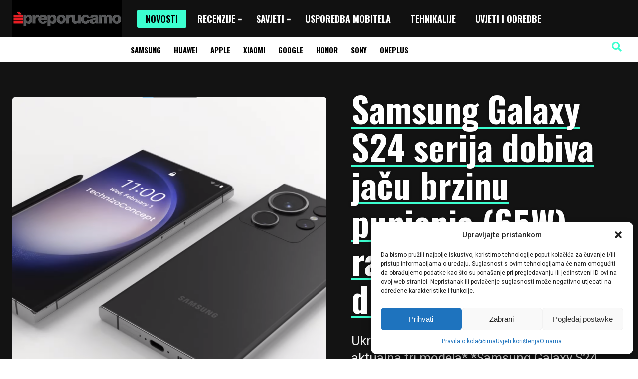

--- FILE ---
content_type: text/html; charset=UTF-8
request_url: https://preporucamo.com/samsung-galaxy-s24-serija-dobiva-jacu-brzinu-punjenja/
body_size: 22633
content:
<!DOCTYPE HTML>
<html lang="hr" prefix="og: https://ogp.me/ns#">
<head>
    <!-- Meta Tags -->
    <meta http-equiv="Content-Type" content="text/html; charset=UTF-8" />

    <!-- Mobile Device Meta -->
    <meta name="viewport" content="width=device-width, initial-scale=1"> 

    <!-- Theme output -->
    
<!-- Search Engine Optimization by Rank Math - https://rankmath.com/ -->
<title>Samsung Galaxy S24 serija dobiva jaču brzinu punjenja (65W) – razlog jesu drugačije baterije - Preporucamo.com – Recenzije mobitela, televizora, gadgeta i tehnologije</title>
<meta name="description" content="Isto tako znamo kako će to ove godine odnosno one iduće 2024. biti Samsung Galaxy S24 serija koja će i dalje donositi tri modela: Galaxy S24, Galaxy S24+ te"/>
<meta name="robots" content="follow, index, max-snippet:-1, max-video-preview:-1, max-image-preview:large"/>
<link rel="canonical" href="https://preporucamo.com/samsung-galaxy-s24-serija-dobiva-jacu-brzinu-punjenja/" />
<meta property="og:locale" content="hr_HR" />
<meta property="og:type" content="article" />
<meta property="og:title" content="Samsung Galaxy S24 serija dobiva jaču brzinu punjenja (65W) – razlog jesu drugačije baterije - Preporucamo.com – Recenzije mobitela, televizora, gadgeta i tehnologije" />
<meta property="og:description" content="Isto tako znamo kako će to ove godine odnosno one iduće 2024. biti Samsung Galaxy S24 serija koja će i dalje donositi tri modela: Galaxy S24, Galaxy S24+ te" />
<meta property="og:url" content="https://preporucamo.com/samsung-galaxy-s24-serija-dobiva-jacu-brzinu-punjenja/" />
<meta property="og:site_name" content="Preporucamo.com" />
<meta property="article:publisher" content="https://www.facebook.com/preporucamo" />
<meta property="article:author" content="https://www.facebook.com/krstacicnino" />
<meta property="article:tag" content="Samsung" />
<meta property="article:section" content="Mobiteli" />
<meta property="og:image" content="https://preporucamo.com/wp-content/uploads/2023/07/TEKST4NASLOVNA-1024x576.png" />
<meta property="og:image:secure_url" content="https://preporucamo.com/wp-content/uploads/2023/07/TEKST4NASLOVNA-1024x576.png" />
<meta property="og:image:width" content="950" />
<meta property="og:image:height" content="534" />
<meta property="og:image:alt" content="Samsung Galaxy S24" />
<meta property="og:image:type" content="image/png" />
<meta property="article:published_time" content="2023-07-16T14:00:19+02:00" />
<meta name="twitter:card" content="summary_large_image" />
<meta name="twitter:title" content="Samsung Galaxy S24 serija dobiva jaču brzinu punjenja (65W) – razlog jesu drugačije baterije - Preporucamo.com – Recenzije mobitela, televizora, gadgeta i tehnologije" />
<meta name="twitter:description" content="Isto tako znamo kako će to ove godine odnosno one iduće 2024. biti Samsung Galaxy S24 serija koja će i dalje donositi tri modela: Galaxy S24, Galaxy S24+ te" />
<meta name="twitter:image" content="https://preporucamo.com/wp-content/uploads/2023/07/TEKST4NASLOVNA-1024x576.png" />
<meta name="twitter:label1" content="Written by" />
<meta name="twitter:data1" content="Nino Krstačić" />
<meta name="twitter:label2" content="Time to read" />
<meta name="twitter:data2" content="2 minutes" />
<script type="application/ld+json" class="rank-math-schema">{"@context":"https://schema.org","@graph":[{"@type":"Place","@id":"https://preporucamo.com/#place","address":{"@type":"PostalAddress","streetAddress":"Bosanska 61","addressLocality":"Zagreb","postalCode":"10000","addressCountry":"Croatia"}},{"@type":["NewsMediaOrganization","Organization"],"@id":"https://preporucamo.com/#organization","name":"Preporucamo.com","url":"https://preporucamo.com","sameAs":["https://www.facebook.com/preporucamo"],"email":"sasa@preporucamo.com","address":{"@type":"PostalAddress","streetAddress":"Bosanska 61","addressLocality":"Zagreb","postalCode":"10000","addressCountry":"Croatia"},"logo":{"@type":"ImageObject","@id":"https://preporucamo.com/#logo","url":"https://preporucamo.com/wp-content/uploads/2020/02/logo-10-godina.png","contentUrl":"https://preporucamo.com/wp-content/uploads/2020/02/logo-10-godina.png","caption":"Preporucamo.com","inLanguage":"hr","width":"799","height":"106"},"location":{"@id":"https://preporucamo.com/#place"}},{"@type":"WebSite","@id":"https://preporucamo.com/#website","url":"https://preporucamo.com","name":"Preporucamo.com","publisher":{"@id":"https://preporucamo.com/#organization"},"inLanguage":"hr"},{"@type":"ImageObject","@id":"https://preporucamo.com/wp-content/uploads/2023/07/TEKST4NASLOVNA.png","url":"https://preporucamo.com/wp-content/uploads/2023/07/TEKST4NASLOVNA.png","width":"2557","height":"1438","inLanguage":"hr"},{"@type":"BreadcrumbList","@id":"https://preporucamo.com/samsung-galaxy-s24-serija-dobiva-jacu-brzinu-punjenja/#breadcrumb","itemListElement":[{"@type":"ListItem","position":"1","item":{"@id":"https://preporucamo.com","name":"Home"}},{"@type":"ListItem","position":"2","item":{"@id":"https://preporucamo.com/novosti/","name":"Novosti"}},{"@type":"ListItem","position":"3","item":{"@id":"https://preporucamo.com/novosti/mobiteli/","name":"Mobiteli"}},{"@type":"ListItem","position":"4","item":{"@id":"https://preporucamo.com/samsung-galaxy-s24-serija-dobiva-jacu-brzinu-punjenja/","name":"Samsung Galaxy S24 serija dobiva ja\u010du brzinu punjenja (65W) \u2013 razlog jesu druga\u010dije baterije"}}]},{"@type":"WebPage","@id":"https://preporucamo.com/samsung-galaxy-s24-serija-dobiva-jacu-brzinu-punjenja/#webpage","url":"https://preporucamo.com/samsung-galaxy-s24-serija-dobiva-jacu-brzinu-punjenja/","name":"Samsung Galaxy S24 serija dobiva ja\u010du brzinu punjenja (65W) \u2013 razlog jesu druga\u010dije baterije - Preporucamo.com \u2013 Recenzije mobitela, televizora, gadgeta i tehnologije","datePublished":"2023-07-16T14:00:19+02:00","dateModified":"2023-07-16T14:00:19+02:00","isPartOf":{"@id":"https://preporucamo.com/#website"},"primaryImageOfPage":{"@id":"https://preporucamo.com/wp-content/uploads/2023/07/TEKST4NASLOVNA.png"},"inLanguage":"hr","breadcrumb":{"@id":"https://preporucamo.com/samsung-galaxy-s24-serija-dobiva-jacu-brzinu-punjenja/#breadcrumb"}},{"@type":"Person","@id":"https://preporucamo.com/author/nino/","name":"Nino Krsta\u010di\u0107","description":"Popis \u010dlanaka koje je objavio Nino Krsta\u010di\u0107. Trenutno si na stranici .","url":"https://preporucamo.com/author/nino/","image":{"@type":"ImageObject","@id":"https://secure.gravatar.com/avatar/18fa7493d06d95e20b795e736f31789837bb691eae0e73a15d22fbec8e20be63?s=96&amp;d=monsterid&amp;r=x","url":"https://secure.gravatar.com/avatar/18fa7493d06d95e20b795e736f31789837bb691eae0e73a15d22fbec8e20be63?s=96&amp;d=monsterid&amp;r=x","caption":"Nino Krsta\u010di\u0107","inLanguage":"hr"},"sameAs":["https://preporucamo.com/","https://www.facebook.com/krstacicnino"],"worksFor":{"@id":"https://preporucamo.com/#organization"}},{"@type":"Article","headline":"Samsung Galaxy S24 serija dobiva ja\u010du brzinu punjenja (65W) \u2013 razlog jesu druga\u010dije baterije -","keywords":"Samsung Galaxy S24","datePublished":"2023-07-16T14:00:19+02:00","dateModified":"2023-07-16T14:00:19+02:00","articleSection":"Mobiteli, Novosti","author":{"@id":"https://preporucamo.com/author/nino/","name":"Nino Krsta\u010di\u0107"},"publisher":{"@id":"https://preporucamo.com/#organization"},"description":"Isto tako znamo kako \u0107e to ove godine odnosno one idu\u0107e 2024. biti Samsung Galaxy S24 serija koja \u0107e i dalje donositi tri modela: Galaxy S24, Galaxy S24+ te","name":"Samsung Galaxy S24 serija dobiva ja\u010du brzinu punjenja (65W) \u2013 razlog jesu druga\u010dije baterije -","@id":"https://preporucamo.com/samsung-galaxy-s24-serija-dobiva-jacu-brzinu-punjenja/#richSnippet","isPartOf":{"@id":"https://preporucamo.com/samsung-galaxy-s24-serija-dobiva-jacu-brzinu-punjenja/#webpage"},"image":{"@id":"https://preporucamo.com/wp-content/uploads/2023/07/TEKST4NASLOVNA.png"},"inLanguage":"hr","mainEntityOfPage":{"@id":"https://preporucamo.com/samsung-galaxy-s24-serija-dobiva-jacu-brzinu-punjenja/#webpage"}}]}</script>
<!-- /Rank Math WordPress SEO plugin -->

<link rel='dns-prefetch' href='//fonts.googleapis.com' />
<link rel="alternate" type="application/rss+xml" title="Preporucamo.com – Recenzije mobitela, televizora, gadgeta i tehnologije &raquo; Kanal" href="https://preporucamo.com/feed/" />
<link rel="alternate" type="application/rss+xml" title="Preporucamo.com – Recenzije mobitela, televizora, gadgeta i tehnologije &raquo; Kanal komentara" href="https://preporucamo.com/comments/feed/" />
<link rel="alternate" type="application/rss+xml" title="Preporucamo.com – Recenzije mobitela, televizora, gadgeta i tehnologije &raquo; Samsung Galaxy S24 serija dobiva jaču brzinu punjenja (65W) – razlog jesu drugačije baterije Kanal komentara" href="https://preporucamo.com/samsung-galaxy-s24-serija-dobiva-jacu-brzinu-punjenja/feed/" />
<link rel="alternate" title="oEmbed (JSON)" type="application/json+oembed" href="https://preporucamo.com/wp-json/oembed/1.0/embed?url=https%3A%2F%2Fpreporucamo.com%2Fsamsung-galaxy-s24-serija-dobiva-jacu-brzinu-punjenja%2F" />
<link rel="alternate" title="oEmbed (XML)" type="text/xml+oembed" href="https://preporucamo.com/wp-json/oembed/1.0/embed?url=https%3A%2F%2Fpreporucamo.com%2Fsamsung-galaxy-s24-serija-dobiva-jacu-brzinu-punjenja%2F&#038;format=xml" />
<style id='wp-img-auto-sizes-contain-inline-css' type='text/css'>
img:is([sizes=auto i],[sizes^="auto," i]){contain-intrinsic-size:3000px 1500px}
/*# sourceURL=wp-img-auto-sizes-contain-inline-css */
</style>
<style id='wp-emoji-styles-inline-css' type='text/css'>

	img.wp-smiley, img.emoji {
		display: inline !important;
		border: none !important;
		box-shadow: none !important;
		height: 1em !important;
		width: 1em !important;
		margin: 0 0.07em !important;
		vertical-align: -0.1em !important;
		background: none !important;
		padding: 0 !important;
	}
/*# sourceURL=wp-emoji-styles-inline-css */
</style>
<style id='wp-block-library-inline-css' type='text/css'>
:root{--wp-block-synced-color:#7a00df;--wp-block-synced-color--rgb:122,0,223;--wp-bound-block-color:var(--wp-block-synced-color);--wp-editor-canvas-background:#ddd;--wp-admin-theme-color:#007cba;--wp-admin-theme-color--rgb:0,124,186;--wp-admin-theme-color-darker-10:#006ba1;--wp-admin-theme-color-darker-10--rgb:0,107,160.5;--wp-admin-theme-color-darker-20:#005a87;--wp-admin-theme-color-darker-20--rgb:0,90,135;--wp-admin-border-width-focus:2px}@media (min-resolution:192dpi){:root{--wp-admin-border-width-focus:1.5px}}.wp-element-button{cursor:pointer}:root .has-very-light-gray-background-color{background-color:#eee}:root .has-very-dark-gray-background-color{background-color:#313131}:root .has-very-light-gray-color{color:#eee}:root .has-very-dark-gray-color{color:#313131}:root .has-vivid-green-cyan-to-vivid-cyan-blue-gradient-background{background:linear-gradient(135deg,#00d084,#0693e3)}:root .has-purple-crush-gradient-background{background:linear-gradient(135deg,#34e2e4,#4721fb 50%,#ab1dfe)}:root .has-hazy-dawn-gradient-background{background:linear-gradient(135deg,#faaca8,#dad0ec)}:root .has-subdued-olive-gradient-background{background:linear-gradient(135deg,#fafae1,#67a671)}:root .has-atomic-cream-gradient-background{background:linear-gradient(135deg,#fdd79a,#004a59)}:root .has-nightshade-gradient-background{background:linear-gradient(135deg,#330968,#31cdcf)}:root .has-midnight-gradient-background{background:linear-gradient(135deg,#020381,#2874fc)}:root{--wp--preset--font-size--normal:16px;--wp--preset--font-size--huge:42px}.has-regular-font-size{font-size:1em}.has-larger-font-size{font-size:2.625em}.has-normal-font-size{font-size:var(--wp--preset--font-size--normal)}.has-huge-font-size{font-size:var(--wp--preset--font-size--huge)}.has-text-align-center{text-align:center}.has-text-align-left{text-align:left}.has-text-align-right{text-align:right}.has-fit-text{white-space:nowrap!important}#end-resizable-editor-section{display:none}.aligncenter{clear:both}.items-justified-left{justify-content:flex-start}.items-justified-center{justify-content:center}.items-justified-right{justify-content:flex-end}.items-justified-space-between{justify-content:space-between}.screen-reader-text{border:0;clip-path:inset(50%);height:1px;margin:-1px;overflow:hidden;padding:0;position:absolute;width:1px;word-wrap:normal!important}.screen-reader-text:focus{background-color:#ddd;clip-path:none;color:#444;display:block;font-size:1em;height:auto;left:5px;line-height:normal;padding:15px 23px 14px;text-decoration:none;top:5px;width:auto;z-index:100000}html :where(.has-border-color){border-style:solid}html :where([style*=border-top-color]){border-top-style:solid}html :where([style*=border-right-color]){border-right-style:solid}html :where([style*=border-bottom-color]){border-bottom-style:solid}html :where([style*=border-left-color]){border-left-style:solid}html :where([style*=border-width]){border-style:solid}html :where([style*=border-top-width]){border-top-style:solid}html :where([style*=border-right-width]){border-right-style:solid}html :where([style*=border-bottom-width]){border-bottom-style:solid}html :where([style*=border-left-width]){border-left-style:solid}html :where(img[class*=wp-image-]){height:auto;max-width:100%}:where(figure){margin:0 0 1em}html :where(.is-position-sticky){--wp-admin--admin-bar--position-offset:var(--wp-admin--admin-bar--height,0px)}@media screen and (max-width:600px){html :where(.is-position-sticky){--wp-admin--admin-bar--position-offset:0px}}

/*# sourceURL=wp-block-library-inline-css */
</style><style id='global-styles-inline-css' type='text/css'>
:root{--wp--preset--aspect-ratio--square: 1;--wp--preset--aspect-ratio--4-3: 4/3;--wp--preset--aspect-ratio--3-4: 3/4;--wp--preset--aspect-ratio--3-2: 3/2;--wp--preset--aspect-ratio--2-3: 2/3;--wp--preset--aspect-ratio--16-9: 16/9;--wp--preset--aspect-ratio--9-16: 9/16;--wp--preset--color--black: #000000;--wp--preset--color--cyan-bluish-gray: #abb8c3;--wp--preset--color--white: #ffffff;--wp--preset--color--pale-pink: #f78da7;--wp--preset--color--vivid-red: #cf2e2e;--wp--preset--color--luminous-vivid-orange: #ff6900;--wp--preset--color--luminous-vivid-amber: #fcb900;--wp--preset--color--light-green-cyan: #7bdcb5;--wp--preset--color--vivid-green-cyan: #00d084;--wp--preset--color--pale-cyan-blue: #8ed1fc;--wp--preset--color--vivid-cyan-blue: #0693e3;--wp--preset--color--vivid-purple: #9b51e0;--wp--preset--gradient--vivid-cyan-blue-to-vivid-purple: linear-gradient(135deg,rgb(6,147,227) 0%,rgb(155,81,224) 100%);--wp--preset--gradient--light-green-cyan-to-vivid-green-cyan: linear-gradient(135deg,rgb(122,220,180) 0%,rgb(0,208,130) 100%);--wp--preset--gradient--luminous-vivid-amber-to-luminous-vivid-orange: linear-gradient(135deg,rgb(252,185,0) 0%,rgb(255,105,0) 100%);--wp--preset--gradient--luminous-vivid-orange-to-vivid-red: linear-gradient(135deg,rgb(255,105,0) 0%,rgb(207,46,46) 100%);--wp--preset--gradient--very-light-gray-to-cyan-bluish-gray: linear-gradient(135deg,rgb(238,238,238) 0%,rgb(169,184,195) 100%);--wp--preset--gradient--cool-to-warm-spectrum: linear-gradient(135deg,rgb(74,234,220) 0%,rgb(151,120,209) 20%,rgb(207,42,186) 40%,rgb(238,44,130) 60%,rgb(251,105,98) 80%,rgb(254,248,76) 100%);--wp--preset--gradient--blush-light-purple: linear-gradient(135deg,rgb(255,206,236) 0%,rgb(152,150,240) 100%);--wp--preset--gradient--blush-bordeaux: linear-gradient(135deg,rgb(254,205,165) 0%,rgb(254,45,45) 50%,rgb(107,0,62) 100%);--wp--preset--gradient--luminous-dusk: linear-gradient(135deg,rgb(255,203,112) 0%,rgb(199,81,192) 50%,rgb(65,88,208) 100%);--wp--preset--gradient--pale-ocean: linear-gradient(135deg,rgb(255,245,203) 0%,rgb(182,227,212) 50%,rgb(51,167,181) 100%);--wp--preset--gradient--electric-grass: linear-gradient(135deg,rgb(202,248,128) 0%,rgb(113,206,126) 100%);--wp--preset--gradient--midnight: linear-gradient(135deg,rgb(2,3,129) 0%,rgb(40,116,252) 100%);--wp--preset--font-size--small: 13px;--wp--preset--font-size--medium: 20px;--wp--preset--font-size--large: 36px;--wp--preset--font-size--x-large: 42px;--wp--preset--spacing--20: 0.44rem;--wp--preset--spacing--30: 0.67rem;--wp--preset--spacing--40: 1rem;--wp--preset--spacing--50: 1.5rem;--wp--preset--spacing--60: 2.25rem;--wp--preset--spacing--70: 3.38rem;--wp--preset--spacing--80: 5.06rem;--wp--preset--shadow--natural: 6px 6px 9px rgba(0, 0, 0, 0.2);--wp--preset--shadow--deep: 12px 12px 50px rgba(0, 0, 0, 0.4);--wp--preset--shadow--sharp: 6px 6px 0px rgba(0, 0, 0, 0.2);--wp--preset--shadow--outlined: 6px 6px 0px -3px rgb(255, 255, 255), 6px 6px rgb(0, 0, 0);--wp--preset--shadow--crisp: 6px 6px 0px rgb(0, 0, 0);}:where(.is-layout-flex){gap: 0.5em;}:where(.is-layout-grid){gap: 0.5em;}body .is-layout-flex{display: flex;}.is-layout-flex{flex-wrap: wrap;align-items: center;}.is-layout-flex > :is(*, div){margin: 0;}body .is-layout-grid{display: grid;}.is-layout-grid > :is(*, div){margin: 0;}:where(.wp-block-columns.is-layout-flex){gap: 2em;}:where(.wp-block-columns.is-layout-grid){gap: 2em;}:where(.wp-block-post-template.is-layout-flex){gap: 1.25em;}:where(.wp-block-post-template.is-layout-grid){gap: 1.25em;}.has-black-color{color: var(--wp--preset--color--black) !important;}.has-cyan-bluish-gray-color{color: var(--wp--preset--color--cyan-bluish-gray) !important;}.has-white-color{color: var(--wp--preset--color--white) !important;}.has-pale-pink-color{color: var(--wp--preset--color--pale-pink) !important;}.has-vivid-red-color{color: var(--wp--preset--color--vivid-red) !important;}.has-luminous-vivid-orange-color{color: var(--wp--preset--color--luminous-vivid-orange) !important;}.has-luminous-vivid-amber-color{color: var(--wp--preset--color--luminous-vivid-amber) !important;}.has-light-green-cyan-color{color: var(--wp--preset--color--light-green-cyan) !important;}.has-vivid-green-cyan-color{color: var(--wp--preset--color--vivid-green-cyan) !important;}.has-pale-cyan-blue-color{color: var(--wp--preset--color--pale-cyan-blue) !important;}.has-vivid-cyan-blue-color{color: var(--wp--preset--color--vivid-cyan-blue) !important;}.has-vivid-purple-color{color: var(--wp--preset--color--vivid-purple) !important;}.has-black-background-color{background-color: var(--wp--preset--color--black) !important;}.has-cyan-bluish-gray-background-color{background-color: var(--wp--preset--color--cyan-bluish-gray) !important;}.has-white-background-color{background-color: var(--wp--preset--color--white) !important;}.has-pale-pink-background-color{background-color: var(--wp--preset--color--pale-pink) !important;}.has-vivid-red-background-color{background-color: var(--wp--preset--color--vivid-red) !important;}.has-luminous-vivid-orange-background-color{background-color: var(--wp--preset--color--luminous-vivid-orange) !important;}.has-luminous-vivid-amber-background-color{background-color: var(--wp--preset--color--luminous-vivid-amber) !important;}.has-light-green-cyan-background-color{background-color: var(--wp--preset--color--light-green-cyan) !important;}.has-vivid-green-cyan-background-color{background-color: var(--wp--preset--color--vivid-green-cyan) !important;}.has-pale-cyan-blue-background-color{background-color: var(--wp--preset--color--pale-cyan-blue) !important;}.has-vivid-cyan-blue-background-color{background-color: var(--wp--preset--color--vivid-cyan-blue) !important;}.has-vivid-purple-background-color{background-color: var(--wp--preset--color--vivid-purple) !important;}.has-black-border-color{border-color: var(--wp--preset--color--black) !important;}.has-cyan-bluish-gray-border-color{border-color: var(--wp--preset--color--cyan-bluish-gray) !important;}.has-white-border-color{border-color: var(--wp--preset--color--white) !important;}.has-pale-pink-border-color{border-color: var(--wp--preset--color--pale-pink) !important;}.has-vivid-red-border-color{border-color: var(--wp--preset--color--vivid-red) !important;}.has-luminous-vivid-orange-border-color{border-color: var(--wp--preset--color--luminous-vivid-orange) !important;}.has-luminous-vivid-amber-border-color{border-color: var(--wp--preset--color--luminous-vivid-amber) !important;}.has-light-green-cyan-border-color{border-color: var(--wp--preset--color--light-green-cyan) !important;}.has-vivid-green-cyan-border-color{border-color: var(--wp--preset--color--vivid-green-cyan) !important;}.has-pale-cyan-blue-border-color{border-color: var(--wp--preset--color--pale-cyan-blue) !important;}.has-vivid-cyan-blue-border-color{border-color: var(--wp--preset--color--vivid-cyan-blue) !important;}.has-vivid-purple-border-color{border-color: var(--wp--preset--color--vivid-purple) !important;}.has-vivid-cyan-blue-to-vivid-purple-gradient-background{background: var(--wp--preset--gradient--vivid-cyan-blue-to-vivid-purple) !important;}.has-light-green-cyan-to-vivid-green-cyan-gradient-background{background: var(--wp--preset--gradient--light-green-cyan-to-vivid-green-cyan) !important;}.has-luminous-vivid-amber-to-luminous-vivid-orange-gradient-background{background: var(--wp--preset--gradient--luminous-vivid-amber-to-luminous-vivid-orange) !important;}.has-luminous-vivid-orange-to-vivid-red-gradient-background{background: var(--wp--preset--gradient--luminous-vivid-orange-to-vivid-red) !important;}.has-very-light-gray-to-cyan-bluish-gray-gradient-background{background: var(--wp--preset--gradient--very-light-gray-to-cyan-bluish-gray) !important;}.has-cool-to-warm-spectrum-gradient-background{background: var(--wp--preset--gradient--cool-to-warm-spectrum) !important;}.has-blush-light-purple-gradient-background{background: var(--wp--preset--gradient--blush-light-purple) !important;}.has-blush-bordeaux-gradient-background{background: var(--wp--preset--gradient--blush-bordeaux) !important;}.has-luminous-dusk-gradient-background{background: var(--wp--preset--gradient--luminous-dusk) !important;}.has-pale-ocean-gradient-background{background: var(--wp--preset--gradient--pale-ocean) !important;}.has-electric-grass-gradient-background{background: var(--wp--preset--gradient--electric-grass) !important;}.has-midnight-gradient-background{background: var(--wp--preset--gradient--midnight) !important;}.has-small-font-size{font-size: var(--wp--preset--font-size--small) !important;}.has-medium-font-size{font-size: var(--wp--preset--font-size--medium) !important;}.has-large-font-size{font-size: var(--wp--preset--font-size--large) !important;}.has-x-large-font-size{font-size: var(--wp--preset--font-size--x-large) !important;}
/*# sourceURL=global-styles-inline-css */
</style>

<style id='classic-theme-styles-inline-css' type='text/css'>
/*! This file is auto-generated */
.wp-block-button__link{color:#fff;background-color:#32373c;border-radius:9999px;box-shadow:none;text-decoration:none;padding:calc(.667em + 2px) calc(1.333em + 2px);font-size:1.125em}.wp-block-file__button{background:#32373c;color:#fff;text-decoration:none}
/*# sourceURL=/wp-includes/css/classic-themes.min.css */
</style>
<link rel='stylesheet' id='cmplz-general-css' href='https://preporucamo.com/wp-content/plugins/complianz-gdpr/assets/css/cookieblocker.min.css?ver=1767469237' type='text/css' media='all' />
<style id='ez-toc-style-inline-css' type='text/css'>
#ez-toc-container{background:#f9f9f9;border:1px solid #aaa;border-radius:4px;-webkit-box-shadow:0 1px 1px rgba(0,0,0,.05);box-shadow:0 1px 1px rgba(0,0,0,.05);display:table;margin-bottom:1em;padding:10px 20px 10px 10px;position:relative;width:auto}div.ez-toc-widget-container{padding:0;position:relative}#ez-toc-container.ez-toc-light-blue{background:#edf6ff}#ez-toc-container.ez-toc-white{background:#fff}#ez-toc-container.ez-toc-black{background:#000}#ez-toc-container.ez-toc-transparent{background:none transparent}div.ez-toc-widget-container ul{display:block}div.ez-toc-widget-container li{border:none;padding:0}div.ez-toc-widget-container ul.ez-toc-list{padding:10px}#ez-toc-container ul ul,.ez-toc div.ez-toc-widget-container ul ul{margin-left:1.5em}#ez-toc-container li,#ez-toc-container ul{margin:0;padding:0}#ez-toc-container li,#ez-toc-container ul,#ez-toc-container ul li,div.ez-toc-widget-container,div.ez-toc-widget-container li{background:none;list-style:none none;line-height:1.6;margin:0;overflow:hidden;z-index:1}#ez-toc-container .ez-toc-title{text-align:left;line-height:1.45;margin:0;padding:0}.ez-toc-title-container{display:table;width:100%}.ez-toc-title,.ez-toc-title-toggle{display:inline;text-align:left;vertical-align:middle}#ez-toc-container.ez-toc-black p.ez-toc-title{color:#fff}#ez-toc-container div.ez-toc-title-container+ul.ez-toc-list{margin-top:1em}.ez-toc-wrap-left{margin:0 auto 1em 0!important}.ez-toc-wrap-left-text{float:left}.ez-toc-wrap-right{margin:0 0 1em auto!important}.ez-toc-wrap-right-text{float:right}#ez-toc-container a{color:#444;box-shadow:none;text-decoration:none;text-shadow:none;display:inline-flex;align-items:stretch;flex-wrap:nowrap}#ez-toc-container a:visited{color:#9f9f9f}#ez-toc-container a:hover{text-decoration:underline}#ez-toc-container.ez-toc-black a,#ez-toc-container.ez-toc-black a:visited{color:#fff}#ez-toc-container a.ez-toc-toggle{display:flex;align-items:center}.ez-toc-widget-container ul.ez-toc-list li:before{content:" ";position:absolute;left:0;right:0;height:30px;line-height:30px;z-index:-1}.ez-toc-widget-container ul.ez-toc-list li.active{background-color:#ededed}.ez-toc-widget-container li.active>a{font-weight:900}.ez-toc-btn{display:inline-block;padding:6px 12px;margin-bottom:0;font-size:14px;font-weight:400;line-height:1.428571429;text-align:center;white-space:nowrap;vertical-align:middle;cursor:pointer;background-image:none;border:1px solid transparent;border-radius:4px;-webkit-user-select:none;-moz-user-select:none;-ms-user-select:none;-o-user-select:none;user-select:none}.ez-toc-btn:focus{outline:thin dotted #333;outline:5px auto -webkit-focus-ring-color;outline-offset:-2px}.ez-toc-btn:focus,.ez-toc-btn:hover{color:#333;text-decoration:none}.ez-toc-btn.active,.ez-toc-btn:active{background-image:none;outline:0;-webkit-box-shadow:inset 0 3px 5px rgba(0,0,0,.125);box-shadow:inset 0 3px 5px rgba(0,0,0,.125)}.ez-toc-btn-default{color:#333;background-color:#fff}.ez-toc-btn-default.active,.ez-toc-btn-default:active,.ez-toc-btn-default:focus,.ez-toc-btn-default:hover{color:#333;background-color:#ebebeb;border-color:#adadad}.ez-toc-btn-default.active,.ez-toc-btn-default:active{background-image:none}.ez-toc-btn-sm,.ez-toc-btn-xs{padding:5px 10px;font-size:12px;line-height:1.5;border-radius:3px}.ez-toc-btn-xs{padding:1px 5px}.ez-toc-btn-default{text-shadow:0 -1px 0 rgba(0,0,0,.2);-webkit-box-shadow:inset 0 1px 0 hsla(0,0%,100%,.15),0 1px 1px rgba(0,0,0,.075);box-shadow:inset 0 1px 0 hsla(0,0%,100%,.15),0 1px 1px rgba(0,0,0,.075)}.ez-toc-btn-default:active{-webkit-box-shadow:inset 0 3px 5px rgba(0,0,0,.125);box-shadow:inset 0 3px 5px rgba(0,0,0,.125)}.btn.active,.ez-toc-btn:active{background-image:none}.ez-toc-btn-default{text-shadow:0 1px 0 #fff;background-image:-webkit-gradient(linear,left 0,left 100%,from(#fff),to(#e0e0e0));background-image:-webkit-linear-gradient(top,#fff,#e0e0e0);background-image:-moz-linear-gradient(top,#fff 0,#e0e0e0 100%);background-image:linear-gradient(180deg,#fff 0,#e0e0e0);background-repeat:repeat-x;border-color:#ccc;filter:progid:DXImageTransform.Microsoft.gradient(startColorstr="#ffffffff",endColorstr="#ffe0e0e0",GradientType=0);filter:progid:DXImageTransform.Microsoft.gradient(enabled=false)}.ez-toc-btn-default:focus,.ez-toc-btn-default:hover{background-color:#e0e0e0;background-position:0 -15px}.ez-toc-btn-default.active,.ez-toc-btn-default:active{background-color:#e0e0e0;border-color:#dbdbdb}.ez-toc-pull-right{float:right!important;margin-left:10px}#ez-toc-container label.cssicon,#ez-toc-widget-container label.cssicon{height:30px}.ez-toc-glyphicon{position:relative;top:1px;display:inline-block;font-family:Glyphicons Halflings;-webkit-font-smoothing:antialiased;font-style:normal;font-weight:400;line-height:1;-moz-osx-font-smoothing:grayscale}.ez-toc-glyphicon:empty{width:1em}.ez-toc-toggle i.ez-toc-glyphicon{font-size:16px;margin-left:2px}#ez-toc-container input{position:absolute;left:-999em}#ez-toc-container input[type=checkbox]:checked+nav,#ez-toc-widget-container input[type=checkbox]:checked+nav{opacity:0;max-height:0;border:none;display:none}#ez-toc-container label{position:relative;cursor:pointer;display:initial}#ez-toc-container .ez-toc-js-icon-con{display:initial}#ez-toc-container .ez-toc-js-icon-con,#ez-toc-container .ez-toc-toggle label{float:right;position:relative;font-size:16px;padding:0;border:1px solid #999191;border-radius:5px;cursor:pointer;left:10px;width:35px}div#ez-toc-container .ez-toc-title{display:initial}.ez-toc-wrap-center{margin:0 auto 1em!important}#ez-toc-container a.ez-toc-toggle{color:#444;background:inherit;border:inherit}.ez-toc-toggle #item{position:absolute;left:-999em}label.cssicon .ez-toc-glyphicon:empty{font-size:16px;margin-left:2px}label.cssiconcheckbox{display:none}.ez-toc-widget-container ul li a{padding-left:10px;display:inline-flex;align-items:stretch;flex-wrap:nowrap}.ez-toc-widget-container ul.ez-toc-list li{height:auto!important}.ez-toc-cssicon{float:right;position:relative;font-size:16px;padding:0;border:1px solid #999191;border-radius:5px;cursor:pointer;left:10px;width:35px}.ez-toc-icon-toggle-span{display:flex;align-items:center;width:35px;height:30px;justify-content:center;direction:ltr}#ez-toc-container .eztoc-toggle-hide-by-default{display:none}.eztoc_no_heading_found{background-color:#ff0;padding-left:10px}.eztoc-hide{display:none}.term-description .ez-toc-title-container p:nth-child(2){width:50px;float:right;margin:0}.ez-toc-list.ez-toc-columns-2{column-count:2;column-gap:20px;column-fill:balance}.ez-toc-list.ez-toc-columns-2>li{display:block;break-inside:avoid;margin-bottom:8px;page-break-inside:avoid}.ez-toc-list.ez-toc-columns-3{column-count:3;column-gap:20px;column-fill:balance}.ez-toc-list.ez-toc-columns-3>li{display:block;break-inside:avoid;margin-bottom:8px;page-break-inside:avoid}.ez-toc-list.ez-toc-columns-4{column-count:4;column-gap:20px;column-fill:balance}.ez-toc-list.ez-toc-columns-4>li{display:block;break-inside:avoid;margin-bottom:8px;page-break-inside:avoid}.ez-toc-list.ez-toc-columns-optimized{column-fill:balance;orphans:2;widows:2}.ez-toc-list.ez-toc-columns-optimized>li{display:block;break-inside:avoid;page-break-inside:avoid}@media (max-width:768px){.ez-toc-list.ez-toc-columns-2,.ez-toc-list.ez-toc-columns-3,.ez-toc-list.ez-toc-columns-4{column-count:1;column-gap:0}}@media (max-width:1024px) and (min-width:769px){.ez-toc-list.ez-toc-columns-3,.ez-toc-list.ez-toc-columns-4{column-count:2}}.ez-toc-container-direction {direction: ltr;}.ez-toc-counter ul{counter-reset: item ;}.ez-toc-counter nav ul li a::before {content: counters(item, '.', decimal) '. ';display: inline-block;counter-increment: item;flex-grow: 0;flex-shrink: 0;margin-right: .2em; float: left; }.ez-toc-widget-direction {direction: ltr;}.ez-toc-widget-container ul{counter-reset: item ;}.ez-toc-widget-container nav ul li a::before {content: counters(item, '.', decimal) '. ';display: inline-block;counter-increment: item;flex-grow: 0;flex-shrink: 0;margin-right: .2em; float: left; }div#ez-toc-container .ez-toc-title {font-size: 120%;}div#ez-toc-container .ez-toc-title {font-weight: 500;}div#ez-toc-container ul li , div#ez-toc-container ul li a {font-size: 95%;}div#ez-toc-container ul li , div#ez-toc-container ul li a {font-weight: 500;}div#ez-toc-container nav ul ul li {font-size: 90%;}.ez-toc-box-title {font-weight: bold; margin-bottom: 10px; text-align: center; text-transform: uppercase; letter-spacing: 1px; color: #666; padding-bottom: 5px;position:absolute;top:-4%;left:5%;background-color: inherit;transition: top 0.3s ease;}.ez-toc-box-title.toc-closed {top:-25%;}
/*# sourceURL=ez-toc-style-inline-css */
</style>
<link rel='stylesheet' id='wittermag-wp-style-css' href='https://preporucamo.com/wp-content/themes/wittermag-wp/style.css?ver=1.9' type='text/css' media='all' />
<link rel='stylesheet' id='wittermag-wp-default-css' href='https://preporucamo.com/wp-content/themes/wittermag-wp/css/colors/default.css?ver=1.9' type='text/css' media='all' />
<link rel='stylesheet' id='wittermag-wp-responsive-css' href='https://preporucamo.com/wp-content/themes/wittermag-wp/css/responsive.css?ver=1.9' type='text/css' media='all' />
<link rel='stylesheet' id='owl-carousel-css' href='https://preporucamo.com/wp-content/themes/wittermag-wp/inc/owl-carousel/owl.carousel.css?ver=2.0.0' type='text/css' media='all' />
<link rel='stylesheet' id='fontawesome-css' href='https://preporucamo.com/wp-content/themes/wittermag-wp/css/fontawesome-free-5.14.0-web/css/all.min.css?ver=5.14.0' type='text/css' media='all' />
<link rel='stylesheet' id='wittermag-wp-fonts-css' href='//fonts.googleapis.com/css?family=Roboto%3A400%2C500%2C700%7COswald%3A400%2C700&#038;ver=1.0.0' type='text/css' media='all' />
<link rel='stylesheet' id='aps-styles-css' href='https://preporucamo.com/wp-content/plugins/aps-products/css/aps-styles.css?ver=10' type='text/css' media='all' />
<style id='aps-styles-inline-css' type='text/css'>
/* Define the CSS variables */ 
:root { 
--aps-skin-color-1:#d71717;
--aps-skin-color-2:#e72626;
--aps-skin-color-3:#f69999;
--aps-headings-color:#545556;
--aps-text-color:#727374;
--aps-border-color:#e8e9ea;
--aps-h1-font:30px; --aps-h2-font:24px; --aps-h3-font:20px; --aps-h4-font:18px; --aps-big-text:17px; --aps-med-text:16px; --aps-small-text:14px;
--aps-skin-border:none; --aps-skin-box-shadow:1px 1px 3px rgba(0,0,0, .12);
} 

/*# sourceURL=aps-styles-inline-css */
</style>
<link rel='stylesheet' id='imageviewer-css' href='https://preporucamo.com/wp-content/plugins/aps-products/css/imageviewer.css?ver=3.2' type='text/css' media='all' />
<link rel='stylesheet' id='nivo-lightbox-css' href='https://preporucamo.com/wp-content/plugins/aps-products/css/nivo-lightbox.css?ver=3.2' type='text/css' media='all' />
<style id='pcf-style-inline-css' type='text/css'>
/* Prepor Carousel Fix (scoped) */
#featured-container .owl-carousel.owl-height,
#featured-container .owl-carousel,
#featured-container .owl-stage,
#featured-container .owl-stage-outer{ height:auto !important; min-height:0 !important; }
#featured-container .owl-stage-outer{ overflow-x:hidden !important; overflow-y:visible !important; -webkit-overflow-scrolling:touch; }
#featured-container .owl-item,
#featured-container .owl-item > div,
#featured-container .inner-big,
#featured-container .inner-cell{ height:auto !important; min-height:0 !important; padding-bottom:0 !important; margin-bottom:0 !important; background:transparent !important; }
#featured-container .owl-item img{ width:100% !important; height:auto !important; display:block !important; object-fit:cover !important; max-width:100% !important; }

/* Mobile aspect wrapper */
@media (max-width:768px){
  #featured-container .pof-aspect{
    position:relative; width:100%;
    overflow:hidden; border-radius:12px;
  }
  #featured-container .pof-aspect > img{
    position:absolute; inset:0; width:100%; height:100%;
    object-fit:cover; display:block;
  }
}
/*# sourceURL=pcf-style-inline-css */
</style>
<script type="text/javascript" src="https://preporucamo.com/wp-includes/js/jquery/jquery.min.js?ver=3.7.1" id="jquery-core-js"></script>
<script type="text/javascript" src="https://preporucamo.com/wp-includes/js/jquery/jquery-migrate.min.js?ver=3.4.1" id="jquery-migrate-js"></script>
<script type="text/javascript" src="https://preporucamo.com/wp-content/plugins/aps-products/js/imageviewer.min.js?ver=3.2" id="imageviewer-js"></script>
<script type="text/javascript" src="https://preporucamo.com/wp-content/plugins/aps-products/js/nivo-lightbox.min.js?ver=3.2" id="nivo-lightbox-js"></script>
<script type="text/javascript" src="https://preporucamo.com/wp-content/plugins/aps-products/js/owl.carousel.min.js?ver=3.2" id="owl-carousel-js"></script>
<script type="text/javascript" id="aps-main-script-js-extra">
/* <![CDATA[ */
var aps_vars = {"ajaxurl":"https://preporucamo.com/wp-admin/admin-ajax.php","comp_link":"https://preporucamo.com/usporedba-list-page/","comp_max":"3","comp_cn":"aps_comp_82503393","show_panel":"1","comp_add":"Usporedi","comp_rem":"Makni iz usporedbe"};
//# sourceURL=aps-main-script-js-extra
/* ]]> */
</script>
<script type="text/javascript" src="https://preporucamo.com/wp-content/plugins/aps-products/js/aps-main-script-min.js?ver=10" id="aps-main-script-js"></script>
<link rel="https://api.w.org/" href="https://preporucamo.com/wp-json/" /><link rel="alternate" title="JSON" type="application/json" href="https://preporucamo.com/wp-json/wp/v2/posts/109289" /><link rel="EditURI" type="application/rsd+xml" title="RSD" href="https://preporucamo.com/xmlrpc.php?rsd" />
<meta name="generator" content="WordPress 6.9" />
<link rel='shortlink' href='https://preporucamo.com/?p=109289' />
    
    <script type="text/javascript">
        var ajaxurl = 'https://preporucamo.com/wp-admin/admin-ajax.php';
    </script>
			<style>.cmplz-hidden {
					display: none !important;
				}</style><script type="text/javascript" id="google_gtagjs" src="https://www.googletagmanager.com/gtag/js?id=G-1Z0KSXBYJ6" async="async"></script>
<script type="text/javascript" id="google_gtagjs-inline">
/* <![CDATA[ */
window.dataLayer = window.dataLayer || [];function gtag(){dataLayer.push(arguments);}gtag('js', new Date());gtag('config', 'G-1Z0KSXBYJ6', {} );
/* ]]> */
</script>
<!-- Custom Styling --><style type="text/css">.div-author, .home-author-text { display: none;}div.an-widget-title .home-post-date, div.masonry2cols-content .home-post-date { margin-left: 0px !important;}body.single div.home-author-text, body.single div.home-author-text { display: block;}</style>		<style type="text/css" id="wp-custom-css">
			.gallery, .gallery * {
  border: none !important;
  padding: 0 !important;
  margin: 0 !important;
  background: none !important;
  box-shadow: none !important;
}

.home h1 {
    position: absolute;
    left: -9999px;
}

#single-share .views-nr { display: none !important; }

.home h2 {
  background-color: #000;
  color: #00bfa5;
  padding: 10px 14px;
  display: inline-block;
  border-radius: 4px;
  font-weight: bold;
  font-size: 1.6rem;
  max-width: 100%;
  box-sizing: border-box;
  overflow-wrap: break-word; /* ensure long words wrap */
  word-break: break-word;
}

.home h2 a {
  color: #00bfa5;
  text-decoration: none;
  transition: color 0.3s ease;
}

.home h2 a:hover {
  color: #1de9b6; /* lighter variant for hover */
}


    height: auto;
}

.top-banner-wrapper {
    width: 100%;
    text-align: center;
    background: #fff; /* ili transparent ako hoćeš */
    z-index: 9999;
}
.top-banner-wrapper img {
    max-width: 100%;
    height: auto;
    display: block;
    margin: 0 auto;
}

.featured-posts .owl-item { cursor: pointer; }






/* TV kalkulator - responsive visina iframea */
.tvsc-embed iframe {
  height: 520px; /* desktop */
  max-height: 600px;
}

@media (max-width: 768px) {
  .tvsc-embed iframe {
    height: 620px; /* više prostora za mobile prikaz */
  }
}

/* Na stranici kategorije Recenzije prepiši naslov */
body.category-recenzije .page-title,
body.category-recenzije .archive-title {
    font-size: 0;          /* sakrije originalni tekst "Category: Recenzije" */
    line-height: 1.2;
}

body.category-recenzije .page-title::before,
body.category-recenzije .archive-title::before {
    content: "Recenzije";
    font-size: 3rem;       /* prilagodi po želji */
    font-weight: 700;
    display: block;
}

/* Na stranici Recenzije sakrij dupli naslov+opis iznad grida */
body.category-recenzije .cat-title,
body.category-recenzije .cat-desc {
    display: none !important;
}


		</style>
		 
	


</head>
<body class="wp-singular post-template-default single single-post postid-109289 single-format-standard wp-theme-wittermag-wp sp-easy-accordion-enabled">
	
	

	
	
	
	
		
	
	

    
<!-- Begin Header -->
<header>
    <!-- main-header -->
    <div class="main-header">
        <!-- Logo Img -->
        <a href="https://preporucamo.com/"><img class="logo" src="https://preporucamo.com/wp-content/uploads/2025/04/output-onlinepngtools-5.png" alt="Preporucamo.com – Recenzije mobitela, televizora, gadgeta i tehnologije" /></a>

        <!-- Navigation Menu -->
                <nav>
            <!-- Menu Toggle btn-->
            <div class="menu-toggle">
                <button type="button" id="menu-btn">
                    <span class="icon-bar"></span><span class="icon-bar"></span><span class="icon-bar"></span>
                </button>
            </div>                       
            <ul id="respMenu" class="ant-responsive-menu" data-menu-style="horizontal"><li id="menu-item-127622" class="menu-item menu-item-type-taxonomy menu-item-object-category current-post-ancestor current-menu-parent current-post-parent menu-item-has-children menu-item-127622"><a href="https://preporucamo.com/novosti/">Novosti</a>
<ul class="sub-menu">
	<li id="menu-item-127623" class="menu-item menu-item-type-taxonomy menu-item-object-category current-post-ancestor current-menu-parent current-post-parent menu-item-127623"><a href="https://preporucamo.com/novosti/mobiteli/">Mobiteli</a></li>
	<li id="menu-item-127627" class="menu-item menu-item-type-taxonomy menu-item-object-category menu-item-127627"><a href="https://preporucamo.com/novosti/tv-vijesti/">Televizori</a></li>
	<li id="menu-item-127636" class="menu-item menu-item-type-taxonomy menu-item-object-category menu-item-127636"><a href="https://preporucamo.com/tv-lineup/">TV lineup</a></li>
	<li id="menu-item-127626" class="menu-item menu-item-type-taxonomy menu-item-object-category menu-item-127626"><a href="https://preporucamo.com/novosti/gadgeti/">Gadgeti</a></li>
	<li id="menu-item-127639" class="menu-item menu-item-type-taxonomy menu-item-object-category menu-item-127639"><a href="https://preporucamo.com/elektricna-vozila/">Električna vozila</a></li>
	<li id="menu-item-127625" class="menu-item menu-item-type-taxonomy menu-item-object-category menu-item-127625"><a href="https://preporucamo.com/novosti/poslovanje/">Poslovanje</a></li>
	<li id="menu-item-141523" class="menu-item menu-item-type-taxonomy menu-item-object-category menu-item-141523"><a href="https://preporucamo.com/umjetna-inteligencija/">Umjetna inteligencija &#8211; AI</a></li>
</ul>
</li>
<li id="menu-item-127628" class="menu-item menu-item-type-taxonomy menu-item-object-category menu-item-has-children menu-item-127628"><a href="https://preporucamo.com/recenzije/">Recenzije</a>
<ul class="sub-menu">
	<li id="menu-item-127632" class="menu-item menu-item-type-taxonomy menu-item-object-category menu-item-127632"><a href="https://preporucamo.com/recenzije/recenzije-mobitela/">Recenzije mobitela</a></li>
	<li id="menu-item-127633" class="menu-item menu-item-type-taxonomy menu-item-object-category menu-item-127633"><a href="https://preporucamo.com/recenzije/recenzije-televizora/">Recenzije televizora</a></li>
	<li id="menu-item-127629" class="menu-item menu-item-type-taxonomy menu-item-object-category menu-item-127629"><a href="https://preporucamo.com/recenzije/recenzije-gadgeta/">Recenzije gadgeta</a></li>
	<li id="menu-item-127631" class="menu-item menu-item-type-taxonomy menu-item-object-category menu-item-127631"><a href="https://preporucamo.com/recenzije/recenzije-multimedije/">recenzije multimedije</a></li>
	<li id="menu-item-127630" class="menu-item menu-item-type-taxonomy menu-item-object-category menu-item-127630"><a href="https://preporucamo.com/recenzije/hifi-recenzije/">HiFi recenzije</a></li>
	<li id="menu-item-127634" class="menu-item menu-item-type-taxonomy menu-item-object-category menu-item-127634"><a href="https://preporucamo.com/recenzije/test-smartphone-kamera/">Test smartphone kamera</a></li>
</ul>
</li>
<li id="menu-item-127635" class="menu-item menu-item-type-taxonomy menu-item-object-category menu-item-has-children menu-item-127635"><a href="https://preporucamo.com/savjeti-za-kupnju/">Savjeti</a>
<ul class="sub-menu">
	<li id="menu-item-127638" class="menu-item menu-item-type-taxonomy menu-item-object-category menu-item-127638"><a href="https://preporucamo.com/vodic-za-kupovinu/">Vodič za kupovinu</a></li>
</ul>
</li>
<li id="menu-item-127641" class="menu-item menu-item-type-post_type menu-item-object-page menu-item-127641"><a href="https://preporucamo.com/usporedba-mobitela/">Usporedba mobitela</a></li>
<li id="menu-item-127637" class="menu-item menu-item-type-taxonomy menu-item-object-category menu-item-127637"><a href="https://preporucamo.com/tehnikalije/">Tehnikalije</a></li>
<li id="menu-item-146516" class="menu-item menu-item-type-post_type menu-item-object-page menu-item-146516"><a href="https://preporucamo.com/uvjeti-i-odredbe/">Uvjeti i Odredbe</a></li>
</ul>        </nav>
        
        <ul class="top-social">
                                                         <li><a href="https://www.facebook.com/preporucamo" rel="noopener noreferrer" target="_blank"><i class="fab fa-facebook-f"></i></a></li>          <li><a href="https://x.com/preporucamo" rel="noopener noreferrer" target="_blank"><i class="fab fa-twitter"></i></a></li>                          <li><a href="https://www.instagram.com/preporucamo/" rel="noopener noreferrer" target="_blank"><i class="fab fa-instagram"></i></a></li>                                  <li><a href="https://www.youtube.com/@sasakovacicek" rel="noopener noreferrer" target="_blank"><i class="fab fa-youtube"></i></a></li>                                                 <li class="search"><a role="button"><i id="myBtn" class="fas fa-search"></i></a></li>
        </ul>
    </div><!-- end .main-header -->

    <div class="menu-bottom">
                    <div class="wittermag-wp-secondary-menu">
                <nav class="menu-mobiteli-container"><ul id="menu-mobiteli" class="menu-home-links"><li id="menu-item-136080" class="menu-item menu-item-type-taxonomy menu-item-object-post_tag menu-item-136080"><a href="https://preporucamo.com/tag/samsung/">Samsung</a></li>
<li id="menu-item-136081" class="menu-item menu-item-type-taxonomy menu-item-object-post_tag menu-item-136081"><a href="https://preporucamo.com/tag/huawei/">Huawei</a></li>
<li id="menu-item-136082" class="menu-item menu-item-type-taxonomy menu-item-object-post_tag menu-item-136082"><a href="https://preporucamo.com/tag/apple/">Apple</a></li>
<li id="menu-item-136083" class="menu-item menu-item-type-taxonomy menu-item-object-post_tag menu-item-136083"><a href="https://preporucamo.com/tag/xiaomi/">Xiaomi</a></li>
<li id="menu-item-136084" class="menu-item menu-item-type-taxonomy menu-item-object-post_tag menu-item-136084"><a href="https://preporucamo.com/tag/google/">Google</a></li>
<li id="menu-item-136085" class="menu-item menu-item-type-taxonomy menu-item-object-post_tag menu-item-136085"><a href="https://preporucamo.com/tag/honor/">Honor</a></li>
<li id="menu-item-136086" class="menu-item menu-item-type-taxonomy menu-item-object-post_tag menu-item-136086"><a href="https://preporucamo.com/tag/sony/">Sony</a></li>
<li id="menu-item-136088" class="menu-item menu-item-type-taxonomy menu-item-object-post_tag menu-item-136088"><a href="https://preporucamo.com/tag/oneplus/">OnePlus</a></li>
</ul></nav>            </div><!-- end .wrap-categories -->  
            </div>

</header><!-- end #header --> 

<!-- The Modal for Search -->
<div id="myModal" class="modal">
    <!-- Search Modal content -->
    <div class="modal-content">
        <span class="close"><i class="fas fa-times"></i></span>
        <form id="searchform" name="searchform" method="get" action="https://preporucamo.com/">
    <input placeholder="To search type and hit enter" required="" type="text" name="s" id="search" autocomplete="off" />
    <input type="hidden" id="searchsubmit" />
</form><!-- end #searchform -->    </div><!-- end .modal-content -->
</div><!-- end #myModal -->  

<!-- Article Title / featured image / meta data -->
<div class="top-black-article">
        <div class="entry-top">
            
                    <div class="media-single-content">
                <img width="800" height="650" src="https://preporucamo.com/wp-content/uploads/2023/07/TEKST4NASLOVNA-800x650.png" class="attachment-wittermag-wp-thumbnail-single-image size-wittermag-wp-thumbnail-single-image wp-post-image" alt="TEKST4NASLOVNA" decoding="async" fetchpriority="high">            </div><!-- end .media-single-content -->
        
        <div   class="article-meta-data">
            <h1 class="article-title entry-title"><a>Samsung Galaxy S24 serija dobiva jaču brzinu punjenja (65W) – razlog jesu drugačije baterije</a></h1>
            <p>Ukratko: *Samsung Galaxy S24 &#8211; ponovno aktualna tri modela* *Samsung Galaxy S24 Ultra donijeti će jednu kameru manje* *Samsung Galaxy S24 Ultra posjedovat će novi Telefoto senzor* Početak 2024. godine je još daleko ali s druge strane je ipak ..</p>
            <div class="clear"></div>           
            <div class="home-ribbon-category"><a href="https://preporucamo.com/novosti/mobiteli/">Mobiteli</a> </div>
            <div class="home-author-text"><a href="https://preporucamo.com/author/nino/" title="Objave od: Nino Krstačić" rel="author">Nino Krstačić</a></div>
            <div class="home-post-date">16. srpnja 2023.</div>        
        </div>
    </div><!-- end .entry-top -->
        <div class="clear"></div>
</div><!-- end .top-black-article -->

<!-- Begin Content -->
<div class="wrap-fullwidth ">

        <!-- Begin Right Content -->
    <div class="single-content">
      

        <article>
                                    <div class="post post-109289 type-post status-publish format-standard has-post-thumbnail hentry category-mobiteli category-novosti tag-samsung" id="post-109289">

                <div id="single-share">
        <a class="fbbutton" target="_blank" href="https://www.facebook.com/sharer/sharer.php?u=https://preporucamo.com/samsung-galaxy-s24-serija-dobiva-jacu-brzinu-punjenja/" onClick="javascript:window.open(this.href, '', 'menubar=no,toolbar=no,resizable=yes,scrollbars=yes,height=400,width=700');return false;"><i class="fab fa-facebook-f"></i></a>
        <a class="twbutton" target="_blank" href="https://twitter.com/intent/tweet?text=Check%20out%20this%20article:%20Samsung Galaxy S24 serija dobiva jaču brzinu punjenja (65W) – razlog jesu drugačije baterije%20-%20https://preporucamo.com/samsung-galaxy-s24-serija-dobiva-jacu-brzinu-punjenja/" onClick="javascript:window.open(this.href, '', 'menubar=no,toolbar=no,resizable=yes,scrollbars=yes,height=400,width=700');return false;"><i class="fab fa-twitter"></i></a>
                <a class="pinbutton" target="_blank" href="https://pinterest.com/pin/create/button/?url=https://preporucamo.com/samsung-galaxy-s24-serija-dobiva-jacu-brzinu-punjenja/&amp;media=https://preporucamo.com/wp-content/uploads/2023/07/TEKST4NASLOVNA.png&amp;description=Samsung Galaxy S24 serija dobiva jaču brzinu punjenja (65W) – razlog jesu drugačije baterije" onClick="javascript:window.open(this.href, '', 'menubar=no,toolbar=no,resizable=yes,scrollbars=yes,height=400,width=700');return false;"><i class="fab fa-pinterest-p"></i></a>
        <a class="wabutton" target="_blank" href="https://api.whatsapp.com/send?text=Samsung Galaxy S24 serija dobiva jaču brzinu punjenja (65W) – razlog jesu drugačije baterije%20-%20https://preporucamo.com/samsung-galaxy-s24-serija-dobiva-jacu-brzinu-punjenja/" data-action="share/whatsapp/share" onClick="javascript:window.open(this.href, '', 'menubar=no,toolbar=no,resizable=yes,scrollbars=yes,height=400,width=700');return false;"><i class="fab fa-whatsapp"></i></a>
        <div class="views-nr"><span>490</span><br /> Views</div>
        <div class="comm-line"></div>
        <a href="#comments" class="commbutton"><i class="fas fa-comment-alt"></i></a>
    </div><!-- end #single-share -->
            <div class="clear"></div>

                    <div class="entry">
                                                <p align="left"><em><strong>Ukratko:</strong></em></p>
<ul>
<li><em><strong><a href="https://preporucamo.com/samsung-galaxy-s24-ponovno-aktualna-tri-modela/2023/06/25/" target="_blank" rel="noopener">*Samsung Galaxy S24 &#8211; ponovno aktualna tri modela*</a></strong></em></li>
<li><em><strong><a href="https://preporucamo.com/samsung-galaxy-s24-ultra-donosi-kameru-manje/2023/04/15/" target="_blank" rel="noopener">*Samsung Galaxy S24 Ultra donijeti će jednu kameru manje*</a></strong></em></li>
<li><a href="https://preporucamo.com/samsung-galaxy-s24-ultra-glasine/2022/12/29/" target="_blank" rel="noopener"><em><strong>*Samsung Galaxy S24 Ultra posjedovat će novi Telefoto senzor*</strong></em></a></li>
</ul>
<p align="left">Početak 2024. godine je još daleko ali s druge strane je ipak „tako blizu”. Svi mi jako dobro znamo kako početkom godine <strong><em>Samsung</em></strong> predstavi najjaču seriju svojih telefona, poznatije pod nazivom „flagship” modeli.</p>
<p align="left"><a href="https://preporucamo.com/android-malware-aplikacije/2023/07/16/" target="_blank" rel="noopener">Android: Obrišite ove dvije aplikacije – podatci se šalju Kini !</a></p>
<p align="left">Isto tako znamo kako će to ove godine odnosno one iduće 2024. biti <em><strong>Samsung Galaxy S24</strong></em> serija koja će i dalje donositi tri modela: <em><strong>Galaxy S24</strong></em>, <em><strong>Galaxy S24+</strong></em> te <strong><em>Galaxy S24 Ultra</em></strong>.</p>
<p align="left"><img decoding="async" class="aligncenter wp-image-109291 size-full" src="https://preporucamo.com/wp-content/uploads/2023/07/tekst4sl1.png" alt="tekst4sl1" width="681" height="792" srcset="https://preporucamo.com/wp-content/uploads/2023/07/tekst4sl1.png 681w, https://preporucamo.com/wp-content/uploads/2023/07/tekst4sl1-258x300.png 258w" sizes="(max-width: 681px) 100vw, 681px" /></p>
<p align="left">Već smo imali prilike isticati neke sitne značajke i glasine te ćemo shodno tome, danas jednostavno nastaviti u istom tonu. Naravno ove današnje glasine dotiču se kapaciteta baterije, odnosno snage (brzine punjenja).</p>
<p align="left"><a href="https://preporucamo.com/wifi-odlazi-dolazi-lifi/2023/07/16/" target="_blank" rel="noopener">Wi-Fi odlazi u „zaborav” – dolazi Li-Fi</a></p>
<p align="left">Čime bi (ako ćemo vjerovati glasinama) <strong><em>Samsung Galaxy S24</em></strong> serija mogla „premašiti” 45W brzo punjenje te prijeći na više brojke a time brže i snažnije punjenje.</p>
<p align="left"><img decoding="async" class="aligncenter wp-image-109292 size-full" src="https://preporucamo.com/wp-content/uploads/2023/07/tekst4sl2.png" alt="tekst4sl2" width="490" height="310" srcset="https://preporucamo.com/wp-content/uploads/2023/07/tekst4sl2.png 490w, https://preporucamo.com/wp-content/uploads/2023/07/tekst4sl2-300x190.png 300w" sizes="(max-width: 490px) 100vw, 490px" /></p>
<p align="left"><strong><em>Samsung </em></strong><span lang="hr-HR"><strong><em>Galaxy S24</em></strong> serija sljedeće generacije već se pojavila u curenju informacija i glasinama u prošlosti. Još u travnju smo izvijestili da će nadolazeći Samsungovi vodeći modeli imati poboljšane baterije zahvaljujući tehnologiji inspiriranoj električnim vozilima. </span></p>
<p align="left"><a href="https://preporucamo.com/google-bard-ai-podrska-hrvatski/2023/07/15/" target="_blank" rel="noopener">Google Bard AI – sada ima podršku za nove jezike među kojima je i Hrvatski</a></p>
<p align="left"><span lang="hr-HR">Brzine punjenja serije <em><strong>Galaxy S24</strong></em> sada je objavio RGcloudS. Još su mjeseci udaljeni od lansiranja serije <strong><em>Samsung Galaxy S24</em></strong>. Južnokorejski brend tradicionalno predstavlja svoju vodeću liniju S-serije u veljači svake godine.</span></p>
<p align="left"><img loading="lazy" decoding="async" class="aligncenter wp-image-108331 size-full" src="https://preporucamo.com/wp-content/uploads/2023/06/tekst4sl2.webp" alt="tekst4sl2" width="1024" height="576" srcset="https://preporucamo.com/wp-content/uploads/2023/06/tekst4sl2.webp 1024w, https://preporucamo.com/wp-content/uploads/2023/06/tekst4sl2-300x169.webp 300w, https://preporucamo.com/wp-content/uploads/2023/06/tekst4sl2-770x433.webp 770w" sizes="auto, (max-width: 1024px) 100vw, 1024px" /></p>
<p align="left"><span lang="hr-HR"> RGcloudS je predložio brzine punjenja serije Galaxy S24. Trenutna generacija <a href="https://preporucamo.com/uredaj/samsung-galaxy-s23-plus/" target="_blank" rel="noopener">Samsung Galaxy S23+</a> i <a href="https://preporucamo.com/uredaj/samsung-galaxy-s23-ultra/" target="_blank" rel="noopener">S23 Ultra</a> podržava brzinu punjenja od 45 W, dok je standardni S23 ograničen na 25 W.</span></p>
<p align="left"><a href="https://preporucamo.com/huawei-donosi-5g-telefon/2023/07/13/" target="_blank" rel="noopener">Huawei donosi 5G pametni telefon – kasnije ove godine</a></p>
<p align="left"><span lang="hr-HR"> Južnokorejski brend nije pomaknuo brzinu punjenja ni malo iznad toga. Zapravo, podrška za brzinu od 45 W prvi put je predstavljena 2019. na Galaxy Note 10+. Prema prethodnom izvješć. </span></p>
<p align="left"><img loading="lazy" decoding="async" class="aligncenter wp-image-103608 size-large" src="https://preporucamo.com/wp-content/uploads/2023/04/tekst3naslovna-1024x576.jpg" alt="tekst3naslovna" width="1024" height="576" srcset="https://preporucamo.com/wp-content/uploads/2023/04/tekst3naslovna-1024x576.jpg 1024w, https://preporucamo.com/wp-content/uploads/2023/04/tekst3naslovna-300x169.jpg 300w, https://preporucamo.com/wp-content/uploads/2023/04/tekst3naslovna-770x433.jpg 770w, https://preporucamo.com/wp-content/uploads/2023/04/tekst3naslovna.jpg 1280w" sizes="auto, (max-width: 1024px) 100vw, 1024px" /></p>
<p align="left"><span lang="hr-HR"><em><strong>Samsung</strong></em> će usvojiti tehnologiju punjenja baterije na <strong><em>Galaxy S24</em></strong> seriji koja se nalazi u električnim vozilima. Jednostavno rečeno, to je metoda poboljšanja ukupnog kapaciteta baterije bez promjene njezine fizičke veličine.</span></p>
<p align="left"><a href="https://preporucamo.com/samsung-galaxy-z-fold-5-osvanuo-na-reddit-platformi-usprkos-strogoj-zabrani/2023/07/11/" target="_blank" rel="noopener">Samsung Galaxy Z Fold 5 osvanuo na Reddit platformi – usprkos strogoj zabrani</a></p>
<p align="left"><span lang="hr-HR"> Ova će značajka navodno biti ograničena na <strong><em>S24+</em></strong> i <em><strong>S24 Ultra</strong></em>. Očekuje se da će oba telefona imati ćeliju od 5000 mAh. Tehnologija složenih baterija također će nuditi podršku za bržu brzinu punjenja koja potencijalno može doseći maksimalnu snagu od 65 W. </span></p>
<p align="left"><img loading="lazy" decoding="async" class="aligncenter wp-image-108329 size-large" src="https://preporucamo.com/wp-content/uploads/2023/06/tekst4naslovna-1024x576.jpg" alt="tekst4naslovna" width="1024" height="576" srcset="https://preporucamo.com/wp-content/uploads/2023/06/tekst4naslovna-1024x576.jpg 1024w, https://preporucamo.com/wp-content/uploads/2023/06/tekst4naslovna-300x169.jpg 300w, https://preporucamo.com/wp-content/uploads/2023/06/tekst4naslovna-770x433.jpg 770w, https://preporucamo.com/wp-content/uploads/2023/06/tekst4naslovna.jpg 1366w" sizes="auto, (max-width: 1024px) 100vw, 1024px" /></p>
<p align="left"><span lang="hr-HR">Ovo je dobitak od 20 W u odnosu na trenutnu brzinu od 45 W na varijantama Galaxy S23+ i Ultra. <strong><em>Samsung GalaxyS24 Ultra</em></strong> se također predlaže da dolazi s rashladnim gelom za odvođenje topline. </span></p>
<p align="left"><a href="https://preporucamo.com/samsung-galaxy-z-flip-5-ponovno-pozira/2023/07/10/" target="_blank" rel="noopener">Samsung Galaxy Z Flip 5 ponovno „pozira”</a></p>
<p align="left"><span lang="hr-HR">Nažalost, <strong><em>Samsung Galaxy S24</em></strong> će propustiti nadogradnju brzine punjenja. To je zato što tvrtka tek treba započeti s testiranjem tehnologije složenih baterija i možda neće biti dovoljnog proizvodnog kapaciteta. </span></p>
<p align="left"><img loading="lazy" decoding="async" class="aligncenter wp-image-108330 size-large" src="https://preporucamo.com/wp-content/uploads/2023/06/tekst4sl1-1-1024x576.jpg" alt="tekst4sl1 1" width="1024" height="576" srcset="https://preporucamo.com/wp-content/uploads/2023/06/tekst4sl1-1-1024x576.jpg 1024w, https://preporucamo.com/wp-content/uploads/2023/06/tekst4sl1-1-300x169.jpg 300w, https://preporucamo.com/wp-content/uploads/2023/06/tekst4sl1-1-770x433.jpg 770w, https://preporucamo.com/wp-content/uploads/2023/06/tekst4sl1-1-1536x864.jpg 1536w, https://preporucamo.com/wp-content/uploads/2023/06/tekst4sl1-1.jpg 2000w" sizes="auto, (max-width: 1024px) 100vw, 1024px" /></p>
<p align="left"><span lang="hr-HR">Šuška se kako će i Appleova nadolazeća linija iPhonea 15 koristiti tehnologiju složenih baterija.</span></p>
                                              <div class="clear"></div>
                                                <div class="clear"></div>
 
                        <div class="entry-art-ct">
                            <!-- tags -->
                                                            <div class="ct-size"><div class="entry-btn">Article Tags:</div> <a href="https://preporucamo.com/tag/samsung/" rel="tag">Samsung</a></div><div class="clear"></div>
                            
                            <!-- categories -->
                                                            <div class="ct-size"><div class="entry-btn">Article Categories:</div> <a href="https://preporucamo.com/novosti/mobiteli/" rel="category tag">Mobiteli</a> &middot; <a href="https://preporucamo.com/novosti/" rel="category tag">Novosti</a></div><div class="clear"></div>
                                                    </div><!-- end .entry-art-ct -->


                                                    <div class="author-meta">
                                <div class="author-meta-entry">
                                    <div class="author-left-meta">
                                        <a href="https://preporucamo.com/author/nino/"><img alt='' src='https://secure.gravatar.com/avatar/18fa7493d06d95e20b795e736f31789837bb691eae0e73a15d22fbec8e20be63?s=70&#038;d=monsterid&#038;r=x' srcset='https://secure.gravatar.com/avatar/18fa7493d06d95e20b795e736f31789837bb691eae0e73a15d22fbec8e20be63?s=140&#038;d=monsterid&#038;r=x 2x' class='avatar avatar-70 photo' height='70' width='70' loading='lazy' decoding='async'/></a>
                                    </div><!-- end .author-left-meta -->
                                    <div class="author-info">
                                        <strong><i class="fa fa-user"></i> Nino Krstačić</strong> <i class="fas fa-link"></i> <a class="author-link" href="https://preporucamo.com/" target="_blank">https://preporucamo.com/</a><br />
                                        <p>Autor mnogih IT članaka, svojevremeno suvlasnik IT portala. Gaji velike osjećaje prema IT sektoru te uživa u njemu (naravno koliko mu to primarni posao dopusti). Svaki članak piše na sebi svojstven način te ima poseban pristup informacijama i donošenju istih.</p>
                                            <ul class="author-social-top">
                                           
           
           
    </ul> 
                                    </div><!-- end .autor-info -->
                                    <div class="clear"></div>
                                </div>
                                <div class="clear"></div>
                            </div><!-- end .author-meta -->
                            <div class="clear"></div>
                        
                        <div class="clear"></div>                        
                    </div><!-- end .entry -->
                    <div class="clear"></div> 
            </div><!-- end #post -->
                    </article><!-- end article -->


        <!-- Related Articles -->
                <div class="single-related">
        <div class="single-related-wrap">
                        <div class="one_half_sr">
                 <div style="background-color: #f2f2f2; padding: 0;">
  <a href="https://consumer.huawei.com/hr/wearables/watch-gt6-pro/" target="_blank" style="display: block;">
    <img 
      src="https://preporucamo.com/wp-content/uploads/2025/12/300x300_HR.jpg" 
      alt="Watch GT 6 " 
      style="width: 100%; max-width: 100%; height: auto; display: block; margin: 0; padding: 0; border: 0;"
    >
  </a>
</div>
                 <span>Advertisement</span>
            </div>
            
            <div class="one_half_last_sr">
                <h3 class="related-widget-title">Related Articles</h3>
                <ul class="article_list">
                      

                    <li>  
                        <a href="https://preporucamo.com/honor-magic8-pro-air-i-detalji-kamera/"> <img width="130" height="90" src="https://preporucamo.com/wp-content/uploads/2026/01/F1-1-130x90.webp" class="attachment-wittermag-wp-thumbnail-related-small size-wittermag-wp-thumbnail-related-small wp-post-image" alt="F1 1" decoding="async" loading="lazy"></a>
                        <div class="an-widget-title">
                            <h4 class="article-title"><a href="https://preporucamo.com/honor-magic8-pro-air-i-detalji-kamera/">Honor Magic8 Pro Air i detalji kamera</a></h4>                
                            <a href="https://preporucamo.com/honor-magic8-pro-air-i-detalji-kamera/"><span>15. siječnja 2026.</span> </a>
                        </div>
                    </li>

                    

                    <li>  
                        <a href="https://preporucamo.com/samsung-galaxy-s26-ultra-i-zastitna-maska-od-6095e/"> <img width="130" height="90" src="https://preporucamo.com/wp-content/uploads/2025/10/2-1-130x90.webp" class="attachment-wittermag-wp-thumbnail-related-small size-wittermag-wp-thumbnail-related-small wp-post-image" alt="2 1" decoding="async" loading="lazy"></a>
                        <div class="an-widget-title">
                            <h4 class="article-title"><a href="https://preporucamo.com/samsung-galaxy-s26-ultra-i-zastitna-maska-od-6095e/">Samsung Galaxy S26 Ultra i zaštitna maska od 60,95€</a></h4>                
                            <a href="https://preporucamo.com/samsung-galaxy-s26-ultra-i-zastitna-maska-od-6095e/"><span>14. siječnja 2026.</span> </a>
                        </div>
                    </li>

                    

                    <li>  
                        <a href="https://preporucamo.com/xiaomi-17-air-2/"> <img width="130" height="90" src="https://preporucamo.com/wp-content/uploads/2026/01/f1-8-130x90.jpg" class="attachment-wittermag-wp-thumbnail-related-small size-wittermag-wp-thumbnail-related-small wp-post-image" alt="f1 8" decoding="async" loading="lazy"></a>
                        <div class="an-widget-title">
                            <h4 class="article-title"><a href="https://preporucamo.com/xiaomi-17-air-2/">Xiaomi 17 Air &#8211; prvi pogled na konkurenta iPhonea Air</a></h4>                
                            <a href="https://preporucamo.com/xiaomi-17-air-2/"><span>13. siječnja 2026.</span> </a>
                        </div>
                    </li>

                    

                    <li>  
                        <a href="https://preporucamo.com/samsung-galaxy-s26-ultra-i-s26-na-benchmarku/"> <img width="130" height="90" src="https://preporucamo.com/wp-content/uploads/2025/12/f1-25-130x90.jpg" class="attachment-wittermag-wp-thumbnail-related-small size-wittermag-wp-thumbnail-related-small wp-post-image" alt="f1 25" decoding="async" loading="lazy"></a>
                        <div class="an-widget-title">
                            <h4 class="article-title"><a href="https://preporucamo.com/samsung-galaxy-s26-ultra-i-s26-na-benchmarku/">Samsung Galaxy S26 Ultra i S26 na benchmarku</a></h4>                
                            <a href="https://preporucamo.com/samsung-galaxy-s26-ultra-i-s26-na-benchmarku/"><span>12. siječnja 2026.</span> </a>
                        </div>
                    </li>

                                  </ul>
            </div><div class="clear"></div>
        </div><!-- end .single-related-wrap -->
        </div><!-- end .single.related -->
        
        
        <div class="clear"></div>
        <!-- Comments -->
        <div class="entry-bottom">
                                                <div class="commenttop">
                                        
            
            <!-- Comments -->
            <div id="comments" class="comments">
                

	<div id="respond" class="comment-respond">
		<h3 id="reply-title" class="comment-reply-title">Odgovori <small><a rel="nofollow" id="cancel-comment-reply-link" href="/samsung-galaxy-s24-serija-dobiva-jacu-brzinu-punjenja/#respond" style="display:none;">Otkaži odgovor</a></small></h3><p class="must-log-in">Morate biti <a href="https://preporucamo.com/wp-login.php?redirect_to=https%3A%2F%2Fpreporucamo.com%2Fsamsung-galaxy-s24-serija-dobiva-jacu-brzinu-punjenja%2F">prijavljeni</a> da biste objavili komentar.</p>	</div><!-- #respond -->
	            </div>
                                </div><!-- end .commenttop -->
                        <div class="clear"></div>
        </div><!-- end .entry-bottom -->

            <!-- Prev and Next articles -->
            <div class="prev-articles">
                                <div class="one_half">
                    <div class="prev-entry">Previous Article  <h2><a href="https://preporucamo.com/android-malware-aplikacije/" rel="prev">Android: Obrišite ove dvije aplikacije – podatci se šalju Kini !</a> </h2><span>16. srpnja 2023.</span></div> 
                </div>
                                                <div class="one_half_last">
                    <div class="prev-entry2">Next Article  <h2> <a href="https://preporucamo.com/apple-watch-ultra-2/" rel="next">Apple Watch Ultra 2 imati će 3D štampane dijelove – stiže ove godine</a></h2><span>16. srpnja 2023.</span></div>
                </div>
                <div class="clear"></div>
            </div><!-- end .prev-articles -->


        </div><!-- end .single-content -->

    <!-- Begin Sidebar (right) -->
    <div class="sidebar-wrapper">
	<aside class="sidebar">
											    		
 
<div class="widget widget_wittermag_wp_300px">	

<div class="img-300">
  <div style="background-color: #f2f2f2; text-align: center;">
  <a style="margin: 10px auto;" href="https://consumer.huawei.com/hr/wearables/watch-gt6-pro//" target="_blank">
    <img 
      src="https://preporucamo.com/wp-content/uploads/2025/12/300x300_HR.jpg" 
      alt="Watch 5" 
      width="300" 
      height="600" 
      style="max-width: 100%; height: auto; display: block; margin: 0 auto;"
    >
  </a>
</div></div>

<div class="clear"></div></div><div class="clear"></div>  
		
 
<div class="widget widget_wittermag_wp_300px">	

<div class="img-300">
  <div style="background-color: #f2f2f2; text-align: center;">
  <a style="margin: 10px auto;" href="https://mi.hr/mobiteli-i-tableti/xiaomi/xiaomi-15.html" target="_blank">
    <img 
      src="https://preporucamo.com/wp-content/uploads/2025/09/300x300-promo-offer-hr.jpg" 
      alt="Watch 5" 
      width="300" 
      height="300" 
      style="max-width: 100%; height: auto; display: block; margin: 0 auto;"
    >
  </a>
</div></div>

<div class="clear"></div></div><div class="clear"></div>  



<div class="widget widget_wittermag_wp_postcat"><div class="widget-title"><h3>Najbolju kameru ima...?</h3></div><div class="clear"></div>

<ul class="article_list">
 
 
  <li>  
      <a href="https://preporucamo.com/usporedba-kamera-iphone-15-pro-max-vs-samsung-galaxy-s23-ultra/"> <img width="90" height="80" src="https://preporucamo.com/wp-content/uploads/2023/10/iPhone-15-Pro-Max-vs-Galaxy-S23-Ultra-kamera-90x80.jpg" class="attachment-wittermag-wp-thumbnail-widget-small size-wittermag-wp-thumbnail-widget-small wp-post-image" alt="iPhone 15 Pro Max vs Galaxy S23 Ultra kamera" decoding="async" loading="lazy"></a>
      <div class="an-widget-title"  style="margin-left:90px;" >
        <h4 class="article-title"><a href="https://preporucamo.com/usporedba-kamera-iphone-15-pro-max-vs-samsung-galaxy-s23-ultra/">Usporedba kamera: iPhone 15 Pro Max vs Sam ..</a></h4>              
        <span>1. listopada 2023.</span> 
      </div>
  </li>

 
 
  <li>  
      <a href="https://preporucamo.com/low-light-megatest-kamera/"> <img width="90" height="80" src="https://preporucamo.com/wp-content/uploads/2023/05/Megatest-vivo-X90-Pro-iPhone-14-Pro-Samsung-S23-Ultra-Xiaomi-13-Pro-Huawei-P60-Pro-Honor-Magic-5-Pro-1-90x80.jpg" class="attachment-wittermag-wp-thumbnail-widget-small size-wittermag-wp-thumbnail-widget-small wp-post-image" alt="Megatest vivo X90 Pro iPhone 14 Pro Samsung S23 Ultra Xiaomi 13 Pro Huawei P60 Pro Honor Magic 5 Pro 1" decoding="async" loading="lazy"></a>
      <div class="an-widget-title"  style="margin-left:90px;" >
        <h4 class="article-title"><a href="https://preporucamo.com/low-light-megatest-kamera/">Najbolju kameru ima&#8230;?</a></h4>              
        <span>31. svibnja 2023.</span> 
      </div>
  </li>

 
 
  <li>  
      <a href="https://preporucamo.com/blind-test-kamera-iphone-14-pro-vs-vivo-x80-pro-vs-honor-magic-4-pro-vs-huawei-mate-50-pro/"> <img width="90" height="80" src="https://preporucamo.com/wp-content/uploads/2022/10/Test-kamera-1-90x80.jpg" class="attachment-wittermag-wp-thumbnail-widget-small size-wittermag-wp-thumbnail-widget-small wp-post-image" alt="Test kamera 1" decoding="async" loading="lazy" srcset="https://preporucamo.com/wp-content/uploads/2022/10/Test-kamera-1-90x80.jpg 90w, https://preporucamo.com/wp-content/uploads/2022/10/Test-kamera-1-300x264.jpg 300w, https://preporucamo.com/wp-content/uploads/2022/10/Test-kamera-1-1024x903.jpg 1024w, https://preporucamo.com/wp-content/uploads/2022/10/Test-kamera-1-770x679.jpg 770w, https://preporucamo.com/wp-content/uploads/2022/10/Test-kamera-1.jpg 1350w" sizes="auto, (max-width: 90px) 100vw, 90px"></a>
      <div class="an-widget-title"  style="margin-left:90px;" >
        <h4 class="article-title"><a href="https://preporucamo.com/blind-test-kamera-iphone-14-pro-vs-vivo-x80-pro-vs-honor-magic-4-pro-vs-huawei-mate-50-pro/">Blind test kamera – Huawei Mate 50 Pro je  ..</a></h4>              
        <span>5. studenoga 2022.</span> 
      </div>
  </li>

 
 
  <li>  
      <a href="https://preporucamo.com/low-light-test-kamera-mobitela/"> <img width="90" height="80" src="https://preporucamo.com/wp-content/uploads/2022/07/Test-kamera-90x80.jpg" class="attachment-wittermag-wp-thumbnail-widget-small size-wittermag-wp-thumbnail-widget-small wp-post-image" alt="Test kamera" decoding="async" loading="lazy"></a>
      <div class="an-widget-title"  style="margin-left:90px;" >
        <h4 class="article-title"><a href="https://preporucamo.com/low-light-test-kamera-mobitela/">Test kamera Huawei P50 Pocket, P40 Pro+, S ..</a></h4>              
        <span>13. srpnja 2022.</span> 
      </div>
  </li>

 
 
  <li>  
      <a href="https://preporucamo.com/mobitel-s-najboljom-kamerom-oneplus-9-pro-vs-huawei-p40-pro/"> <img width="90" height="80" src="https://preporucamo.com/wp-content/uploads/2021/05/P40-Pro-vs-OnePlus-9-Pro-3-90x80.jpg" class="attachment-wittermag-wp-thumbnail-widget-small size-wittermag-wp-thumbnail-widget-small wp-post-image" alt="P40 Pro vs OnePlus 9 Pro 3" decoding="async" loading="lazy"></a>
      <div class="an-widget-title"  style="margin-left:90px;" >
        <h4 class="article-title"><a href="https://preporucamo.com/mobitel-s-najboljom-kamerom-oneplus-9-pro-vs-huawei-p40-pro/">OnePlus 9 Pro vs Huawei P40 Pro: mobitel s ..</a></h4>              
        <span>4. lipnja 2021.</span> 
      </div>
  </li>

</ul><div class="clear"></div>

<div class="clear"></div></div><div class="clear"></div> 


				 
				</aside>
</div>

<div class="sidebar-wrapper-sticky">
	<aside class="sidebar-sticky">
		 
	</aside>
</div>
    <!-- end #sidebar  (right) -->
       


    <div class="clear"></div>
</div><!-- end .wrap-fullwidth  -->
<!-- Begin Footer -->
<footer> 
    <!-- footer social icons -->
     

    <div class="footer-copyright">
        <div class="firstfpara"><p></p></div>
        <div><p><p>© 2025 Preporucamo.com. Sva prava su pridržana. <a href="https://preporucamo.com/redakcija-o-nama/" target="_blank"></p>
<p>O nama <a href="https://preporucamo.com/redakcija-o-nama/" target="_blank"></p>
<p>Kontakt <a href="https://preporucamo.com/kontakt/" target="_blank"></p></p></div>            
    </div>

    <!-- Go to TOP -->
    <p id="back-top"><a href="#top">
      <span><i class="fas fa-angle-up"></i></span></a>
    </p><!-- end #back-top -->
</footer><!-- end #footer -->

<!-- Footer Theme output -->
<script type="speculationrules">
{"prefetch":[{"source":"document","where":{"and":[{"href_matches":"/*"},{"not":{"href_matches":["/wp-*.php","/wp-admin/*","/wp-content/uploads/*","/wp-content/*","/wp-content/plugins/*","/wp-content/themes/wittermag-wp/*","/*\\?(.+)"]}},{"not":{"selector_matches":"a[rel~=\"nofollow\"]"}},{"not":{"selector_matches":".no-prefetch, .no-prefetch a"}}]},"eagerness":"conservative"}]}
</script>

<!-- Consent Management powered by Complianz | GDPR/CCPA Cookie Consent https://wordpress.org/plugins/complianz-gdpr -->
<div id="cmplz-cookiebanner-container"><div class="cmplz-cookiebanner cmplz-hidden banner-1 banner-a optin cmplz-bottom-right cmplz-categories-type-view-preferences" aria-modal="true" data-nosnippet="true" role="dialog" aria-live="polite" aria-labelledby="cmplz-header-1-optin" aria-describedby="cmplz-message-1-optin">
	<div class="cmplz-header">
		<div class="cmplz-logo"></div>
		<div class="cmplz-title" id="cmplz-header-1-optin">Upravljajte pristankom</div>
		<div class="cmplz-close" tabindex="0" role="button" aria-label="Zatvorite datoteku">
			<svg aria-hidden="true" focusable="false" data-prefix="fas" data-icon="times" class="svg-inline--fa fa-times fa-w-11" role="img" xmlns="http://www.w3.org/2000/svg" viewBox="0 0 352 512"><path fill="currentColor" d="M242.72 256l100.07-100.07c12.28-12.28 12.28-32.19 0-44.48l-22.24-22.24c-12.28-12.28-32.19-12.28-44.48 0L176 189.28 75.93 89.21c-12.28-12.28-32.19-12.28-44.48 0L9.21 111.45c-12.28 12.28-12.28 32.19 0 44.48L109.28 256 9.21 356.07c-12.28 12.28-12.28 32.19 0 44.48l22.24 22.24c12.28 12.28 32.2 12.28 44.48 0L176 322.72l100.07 100.07c12.28 12.28 32.2 12.28 44.48 0l22.24-22.24c12.28-12.28 12.28-32.19 0-44.48L242.72 256z"></path></svg>
		</div>
	</div>

	<div class="cmplz-divider cmplz-divider-header"></div>
	<div class="cmplz-body">
		<div class="cmplz-message" id="cmplz-message-1-optin">Da bismo pružili najbolje iskustvo, koristimo tehnologije poput kolačića za čuvanje i/ili pristup informacijama o uređaju. Suglasnost s ovim tehnologijama će nam omogućiti da obrađujemo podatke kao što su ponašanje pri pregledavanju ili jedinstveni ID-ovi na ovoj web stranici. Nepristanak ili povlačenje suglasnosti može negativno utjecati na određene karakteristike i funkcije.</div>
		<!-- categories start -->
		<div class="cmplz-categories">
			<details class="cmplz-category cmplz-functional" >
				<summary>
						<span class="cmplz-category-header">
							<span class="cmplz-category-title">Funkcionalni</span>
							<span class='cmplz-always-active'>
								<span class="cmplz-banner-checkbox">
									<input type="checkbox"
										   id="cmplz-functional-optin"
										   data-category="cmplz_functional"
										   class="cmplz-consent-checkbox cmplz-functional"
										   size="40"
										   value="1"/>
									<label class="cmplz-label" for="cmplz-functional-optin"><span class="screen-reader-text">Funkcionalni</span></label>
								</span>
								Uvijek aktivni							</span>
							<span class="cmplz-icon cmplz-open">
								<svg xmlns="http://www.w3.org/2000/svg" viewBox="0 0 448 512"  height="18" ><path d="M224 416c-8.188 0-16.38-3.125-22.62-9.375l-192-192c-12.5-12.5-12.5-32.75 0-45.25s32.75-12.5 45.25 0L224 338.8l169.4-169.4c12.5-12.5 32.75-12.5 45.25 0s12.5 32.75 0 45.25l-192 192C240.4 412.9 232.2 416 224 416z"/></svg>
							</span>
						</span>
				</summary>
				<div class="cmplz-description">
					<span class="cmplz-description-functional">Tehničko skladištenje ili pristup je striktno neophodan za legitimnu svrhu omogućavanja korištenja određene usluge koju izričito traži pretplatnik ili korisnik, ili u jedinu svrhu izvršenja prijenosa komunikacije preko elektronske komunikacijske mreže.</span>
				</div>
			</details>

			<details class="cmplz-category cmplz-preferences" >
				<summary>
						<span class="cmplz-category-header">
							<span class="cmplz-category-title">Postavke</span>
							<span class="cmplz-banner-checkbox">
								<input type="checkbox"
									   id="cmplz-preferences-optin"
									   data-category="cmplz_preferences"
									   class="cmplz-consent-checkbox cmplz-preferences"
									   size="40"
									   value="1"/>
								<label class="cmplz-label" for="cmplz-preferences-optin"><span class="screen-reader-text">Postavke</span></label>
							</span>
							<span class="cmplz-icon cmplz-open">
								<svg xmlns="http://www.w3.org/2000/svg" viewBox="0 0 448 512"  height="18" ><path d="M224 416c-8.188 0-16.38-3.125-22.62-9.375l-192-192c-12.5-12.5-12.5-32.75 0-45.25s32.75-12.5 45.25 0L224 338.8l169.4-169.4c12.5-12.5 32.75-12.5 45.25 0s12.5 32.75 0 45.25l-192 192C240.4 412.9 232.2 416 224 416z"/></svg>
							</span>
						</span>
				</summary>
				<div class="cmplz-description">
					<span class="cmplz-description-preferences">Tehničko skladištenje ili pristup su neophodni za legitimnu svrhu čuvanja podešavanja koje ne traži pretplatnik ili korisnik.</span>
				</div>
			</details>

			<details class="cmplz-category cmplz-statistics" >
				<summary>
						<span class="cmplz-category-header">
							<span class="cmplz-category-title">Statistika</span>
							<span class="cmplz-banner-checkbox">
								<input type="checkbox"
									   id="cmplz-statistics-optin"
									   data-category="cmplz_statistics"
									   class="cmplz-consent-checkbox cmplz-statistics"
									   size="40"
									   value="1"/>
								<label class="cmplz-label" for="cmplz-statistics-optin"><span class="screen-reader-text">Statistika</span></label>
							</span>
							<span class="cmplz-icon cmplz-open">
								<svg xmlns="http://www.w3.org/2000/svg" viewBox="0 0 448 512"  height="18" ><path d="M224 416c-8.188 0-16.38-3.125-22.62-9.375l-192-192c-12.5-12.5-12.5-32.75 0-45.25s32.75-12.5 45.25 0L224 338.8l169.4-169.4c12.5-12.5 32.75-12.5 45.25 0s12.5 32.75 0 45.25l-192 192C240.4 412.9 232.2 416 224 416z"/></svg>
							</span>
						</span>
				</summary>
				<div class="cmplz-description">
					<span class="cmplz-description-statistics">Tehničko skladište ili pristup koji se koristi isključivo u statističke svrhe.</span>
					<span class="cmplz-description-statistics-anonymous">Tehničko skladište ili pristup koji se koristi isključivo u anonimne statističke svrhe. Bez sudskog naloga, dobrovoljne suglasnosti od strane vašeg dobavljača internet usluge ili dodatnih zapisa treće strane, informacije sačuvane ili preuzete samo za ovu svrhu obično se ne mogu koristiti za vašu identifikaciju.</span>
				</div>
			</details>
			<details class="cmplz-category cmplz-marketing" >
				<summary>
						<span class="cmplz-category-header">
							<span class="cmplz-category-title">Marketing</span>
							<span class="cmplz-banner-checkbox">
								<input type="checkbox"
									   id="cmplz-marketing-optin"
									   data-category="cmplz_marketing"
									   class="cmplz-consent-checkbox cmplz-marketing"
									   size="40"
									   value="1"/>
								<label class="cmplz-label" for="cmplz-marketing-optin"><span class="screen-reader-text">Marketing</span></label>
							</span>
							<span class="cmplz-icon cmplz-open">
								<svg xmlns="http://www.w3.org/2000/svg" viewBox="0 0 448 512"  height="18" ><path d="M224 416c-8.188 0-16.38-3.125-22.62-9.375l-192-192c-12.5-12.5-12.5-32.75 0-45.25s32.75-12.5 45.25 0L224 338.8l169.4-169.4c12.5-12.5 32.75-12.5 45.25 0s12.5 32.75 0 45.25l-192 192C240.4 412.9 232.2 416 224 416z"/></svg>
							</span>
						</span>
				</summary>
				<div class="cmplz-description">
					<span class="cmplz-description-marketing">Tehničko skladište ili pristup su potrebni za kreiranje korisničkih profila za slanje reklama ili za praćenje korisnika na web stranici ili na nekoliko web stranica u slične marketinške svrhe.</span>
				</div>
			</details>
		</div><!-- categories end -->
			</div>

	<div class="cmplz-links cmplz-information">
		<ul>
			<li><a class="cmplz-link cmplz-manage-options cookie-statement" href="#" data-relative_url="#cmplz-manage-consent-container">Upravljajte opcijama</a></li>
			<li><a class="cmplz-link cmplz-manage-third-parties cookie-statement" href="#" data-relative_url="#cmplz-cookies-overview">Upravljanje uslugama</a></li>
			<li><a class="cmplz-link cmplz-manage-vendors tcf cookie-statement" href="#" data-relative_url="#cmplz-tcf-wrapper">Upravljanje {vendor_count} vendorima</a></li>
			<li><a class="cmplz-link cmplz-external cmplz-read-more-purposes tcf" target="_blank" rel="noopener noreferrer nofollow" href="https://cookiedatabase.org/tcf/purposes/" aria-label="Read more about TCF purposes on Cookie Database">Pročitajte više o ovim svrhama</a></li>
		</ul>
			</div>

	<div class="cmplz-divider cmplz-footer"></div>

	<div class="cmplz-buttons">
		<button class="cmplz-btn cmplz-accept">Prihvati</button>
		<button class="cmplz-btn cmplz-deny">Zabrani</button>
		<button class="cmplz-btn cmplz-view-preferences">Pogledaj postavke</button>
		<button class="cmplz-btn cmplz-save-preferences">Spremi preference</button>
		<a class="cmplz-btn cmplz-manage-options tcf cookie-statement" href="#" data-relative_url="#cmplz-manage-consent-container">Pogledaj postavke</a>
			</div>

	
	<div class="cmplz-documents cmplz-links">
		<ul>
			<li><a class="cmplz-link cookie-statement" href="#" data-relative_url="">{title}</a></li>
			<li><a class="cmplz-link privacy-statement" href="#" data-relative_url="">{title}</a></li>
			<li><a class="cmplz-link impressum" href="#" data-relative_url="">{title}</a></li>
		</ul>
			</div>
</div>
</div>
					<div id="cmplz-manage-consent" data-nosnippet="true"><button class="cmplz-btn cmplz-hidden cmplz-manage-consent manage-consent-1">Upravljajte pristankom</button>

</div><script type="text/javascript" src="https://preporucamo.com/wp-content/themes/wittermag-wp/js/custom.js?ver=1.9" id="wittermag-wp-customjs-js"></script>
<script type="text/javascript" src="https://preporucamo.com/wp-content/themes/wittermag-wp/inc/owl-carousel/owl.carousel.min.js?ver=2.0" id="jquery-owl-carousel-js"></script>
<script type="text/javascript" src="https://preporucamo.com/wp-content/themes/wittermag-wp/js/jquery.sticky-kit.js?ver=1.1.2" id="jquery-sticky-kit-js"></script>
<script type="text/javascript" src="https://preporucamo.com/wp-includes/js/imagesloaded.min.js?ver=5.0.0" id="imagesloaded-js"></script>
<script type="text/javascript" src="https://preporucamo.com/wp-includes/js/masonry.min.js?ver=4.2.2" id="masonry-js"></script>
<script type="text/javascript" src="https://preporucamo.com/wp-includes/js/comment-reply.min.js?ver=6.9" id="comment-reply-js" async="async" data-wp-strategy="async" fetchpriority="low"></script>
<script type="text/javascript" id="cmplz-cookiebanner-js-extra">
/* <![CDATA[ */
var complianz = {"prefix":"cmplz_","user_banner_id":"1","set_cookies":[],"block_ajax_content":"","banner_version":"11","version":"7.4.4.2","store_consent":"","do_not_track_enabled":"","consenttype":"optin","region":"eu","geoip":"","dismiss_timeout":"","disable_cookiebanner":"","soft_cookiewall":"","dismiss_on_scroll":"","cookie_expiry":"365","url":"https://preporucamo.com/wp-json/complianz/v1/","locale":"lang=hr&locale=hr","set_cookies_on_root":"","cookie_domain":"","current_policy_id":"35","cookie_path":"/","categories":{"statistics":"statistike","marketing":"marketing"},"tcf_active":"","placeholdertext":"Kliknite da biste prihvatili {category} kola\u010di\u0107e i omogu\u0107ili ovaj sadr\u017eaj","css_file":"https://preporucamo.com/wp-content/uploads/complianz/css/banner-{banner_id}-{type}.css?v=11","page_links":{"eu":{"cookie-statement":{"title":"Pravila o kola\u010di\u0107ima ","url":"https://preporucamo.com/pravila-o-kolacicima-cookies/"},"privacy-statement":{"title":"Uvjeti kori\u0161tenja","url":"https://preporucamo.com/uvjeti-koristenja/"},"impressum":{"title":"O nama","url":"https://preporucamo.com/redakcija-o-nama/"}},"us":{"impressum":{"title":"O nama","url":"https://preporucamo.com/redakcija-o-nama/"}},"uk":{"impressum":{"title":"O nama","url":"https://preporucamo.com/redakcija-o-nama/"}},"ca":{"impressum":{"title":"O nama","url":"https://preporucamo.com/redakcija-o-nama/"}},"au":{"impressum":{"title":"O nama","url":"https://preporucamo.com/redakcija-o-nama/"}},"za":{"impressum":{"title":"O nama","url":"https://preporucamo.com/redakcija-o-nama/"}},"br":{"impressum":{"title":"O nama","url":"https://preporucamo.com/redakcija-o-nama/"}}},"tm_categories":"","forceEnableStats":"","preview":"","clean_cookies":"","aria_label":"Kliknite da biste prihvatili {category} kola\u010di\u0107e i omogu\u0107ili ovaj sadr\u017eaj"};
//# sourceURL=cmplz-cookiebanner-js-extra
/* ]]> */
</script>
<script defer type="text/javascript" src="https://preporucamo.com/wp-content/plugins/complianz-gdpr/cookiebanner/js/complianz.min.js?ver=1767469237" id="cmplz-cookiebanner-js"></script>
<script id="wp-emoji-settings" type="application/json">
{"baseUrl":"https://s.w.org/images/core/emoji/17.0.2/72x72/","ext":".png","svgUrl":"https://s.w.org/images/core/emoji/17.0.2/svg/","svgExt":".svg","source":{"concatemoji":"https://preporucamo.com/wp-includes/js/wp-emoji-release.min.js?ver=6.9"}}
</script>
<script type="module">
/* <![CDATA[ */
/*! This file is auto-generated */
const a=JSON.parse(document.getElementById("wp-emoji-settings").textContent),o=(window._wpemojiSettings=a,"wpEmojiSettingsSupports"),s=["flag","emoji"];function i(e){try{var t={supportTests:e,timestamp:(new Date).valueOf()};sessionStorage.setItem(o,JSON.stringify(t))}catch(e){}}function c(e,t,n){e.clearRect(0,0,e.canvas.width,e.canvas.height),e.fillText(t,0,0);t=new Uint32Array(e.getImageData(0,0,e.canvas.width,e.canvas.height).data);e.clearRect(0,0,e.canvas.width,e.canvas.height),e.fillText(n,0,0);const a=new Uint32Array(e.getImageData(0,0,e.canvas.width,e.canvas.height).data);return t.every((e,t)=>e===a[t])}function p(e,t){e.clearRect(0,0,e.canvas.width,e.canvas.height),e.fillText(t,0,0);var n=e.getImageData(16,16,1,1);for(let e=0;e<n.data.length;e++)if(0!==n.data[e])return!1;return!0}function u(e,t,n,a){switch(t){case"flag":return n(e,"\ud83c\udff3\ufe0f\u200d\u26a7\ufe0f","\ud83c\udff3\ufe0f\u200b\u26a7\ufe0f")?!1:!n(e,"\ud83c\udde8\ud83c\uddf6","\ud83c\udde8\u200b\ud83c\uddf6")&&!n(e,"\ud83c\udff4\udb40\udc67\udb40\udc62\udb40\udc65\udb40\udc6e\udb40\udc67\udb40\udc7f","\ud83c\udff4\u200b\udb40\udc67\u200b\udb40\udc62\u200b\udb40\udc65\u200b\udb40\udc6e\u200b\udb40\udc67\u200b\udb40\udc7f");case"emoji":return!a(e,"\ud83e\u1fac8")}return!1}function f(e,t,n,a){let r;const o=(r="undefined"!=typeof WorkerGlobalScope&&self instanceof WorkerGlobalScope?new OffscreenCanvas(300,150):document.createElement("canvas")).getContext("2d",{willReadFrequently:!0}),s=(o.textBaseline="top",o.font="600 32px Arial",{});return e.forEach(e=>{s[e]=t(o,e,n,a)}),s}function r(e){var t=document.createElement("script");t.src=e,t.defer=!0,document.head.appendChild(t)}a.supports={everything:!0,everythingExceptFlag:!0},new Promise(t=>{let n=function(){try{var e=JSON.parse(sessionStorage.getItem(o));if("object"==typeof e&&"number"==typeof e.timestamp&&(new Date).valueOf()<e.timestamp+604800&&"object"==typeof e.supportTests)return e.supportTests}catch(e){}return null}();if(!n){if("undefined"!=typeof Worker&&"undefined"!=typeof OffscreenCanvas&&"undefined"!=typeof URL&&URL.createObjectURL&&"undefined"!=typeof Blob)try{var e="postMessage("+f.toString()+"("+[JSON.stringify(s),u.toString(),c.toString(),p.toString()].join(",")+"));",a=new Blob([e],{type:"text/javascript"});const r=new Worker(URL.createObjectURL(a),{name:"wpTestEmojiSupports"});return void(r.onmessage=e=>{i(n=e.data),r.terminate(),t(n)})}catch(e){}i(n=f(s,u,c,p))}t(n)}).then(e=>{for(const n in e)a.supports[n]=e[n],a.supports.everything=a.supports.everything&&a.supports[n],"flag"!==n&&(a.supports.everythingExceptFlag=a.supports.everythingExceptFlag&&a.supports[n]);var t;a.supports.everythingExceptFlag=a.supports.everythingExceptFlag&&!a.supports.flag,a.supports.everything||((t=a.source||{}).concatemoji?r(t.concatemoji):t.wpemoji&&t.twemoji&&(r(t.twemoji),r(t.wpemoji)))});
//# sourceURL=https://preporucamo.com/wp-includes/js/wp-emoji-loader.min.js
/* ]]> */
</script>
				<script async data-category="statistics"
						src="https://www.googletagmanager.com/gtag/js?id=18966280"></script><!-- Statistics script Complianz GDPR/CCPA -->
						<script type="text/plain"							data-category="statistics">window['gtag_enable_tcf_support'] = false;
window.dataLayer = window.dataLayer || [];
function gtag(){dataLayer.push(arguments);}
gtag('js', new Date());
gtag('config', '18966280', {
	cookie_flags:'secure;samesite=none',
	'anonymize_ip': true
});
</script>
<script>
(function () {
  // hvata sve Owl slideove na WitterMag početnoj
  const WRAPPER_SELECTOR = '.featured-posts.owl-carousel';
  const ITEM_SELECTOR = '.featured-posts .owl-item';

  // helper: je li klik na interaktivni element
  const isInteractive = el =>
    !!el.closest('a, button, [role="button"], input, select, textarea, label');

  // spriječi “skok” kad je korisnik zapravo povlačio slider (drag)
  function bindClickableItems(root = document) {
    const items = root.querySelectorAll(ITEM_SELECTOR);
    items.forEach(item => {
      if (item.dataset.clickBound === '1') return;

      const link = item.querySelector('a[href]:not([href^="#"])');
      if (!link) return;

      item.dataset.clickBound = '1';
      item.style.cursor = 'pointer';
      item.setAttribute('tabindex', '0');
      const titleText = (item.querySelector('h1,h2,h3,h4')?.textContent || 'Otvori članak').trim();
      item.setAttribute('role', 'link');
      item.setAttribute('aria-label', titleText);

      let downX = 0, downY = 0, downTime = 0;

      const onDown = e => {
        const p = e.touches ? e.touches[0] : e;
        downX = p.clientX; downY = p.clientY; downTime = Date.now();
      };

      const activate = e => {
        if (e.defaultPrevented) return;
        if (isInteractive(e.target)) return;

        // ignoriraj ako je bio drag >6px ili dugi pritisak
        const p = e.changedTouches ? e.changedTouches[0] : e;
        const dx = Math.abs(p.clientX - downX);
        const dy = Math.abs(p.clientY - downY);
        const dt = Date.now() - downTime;
        if (dx > 6 || dy > 6 || dt > 800) return;

        // srednji klik
        if (!e.changedTouches && e.button === 1) { window.open(link.href, '_blank'); return; }
        // Ctrl/Cmd
        if (!e.changedTouches && (e.ctrlKey || e.metaKey)) { window.open(link.href, '_blank'); return; }

        window.location.href = link.href;
      };

      item.addEventListener('mousedown', onDown, { passive: true });
      item.addEventListener('touchstart', onDown, { passive: true });

      item.addEventListener('mouseup', activate, false);
      item.addEventListener('touchend', activate, false);

      item.addEventListener('keydown', function (e) {
        if (e.key === 'Enter' && !e.defaultPrevented) window.location.href = link.href;
      });
    });
  }

  document.addEventListener('DOMContentLoaded', function () {
    // inicijalno vezanje
    bindClickableItems();

    // ako Owl re-renderira stage/klonove, ponovno veži
    const obs = new MutationObserver(muts => {
      for (const m of muts) {
        for (const node of m.addedNodes) {
          if (!(node instanceof HTMLElement)) continue;
          if (node.matches(WRAPPER_SELECTOR) || node.querySelector?.(WRAPPER_SELECTOR)) {
            bindClickableItems(node);
          }
          if (node.matches?.(ITEM_SELECTOR) || node.querySelector?.(ITEM_SELECTOR)) {
            bindClickableItems(node);
          }
        }
      }
    });
    obs.observe(document.body, { childList: true, subtree: true });
  });
})();
</script>

</body>
</html>

--- FILE ---
content_type: text/css
request_url: https://preporucamo.com/wp-content/themes/wittermag-wp/style.css?ver=1.9
body_size: 19052
content:
/*
Theme Name: WitterMag WP
Theme URI: https://anthemes.com/themes/wittermag/
Description: WitterMag - Modern Magazine WordPress Theme
Version: 1.9
Author: An-Themes
Author URI: https://themeforest.net/user/an-themes/portfolio
Tags: sticky-post, right-sidebar, custom-colors
Text Domain: wittermag-wp
Tested up to: 8.1
Requires PHP: 7.1
License: GNU General Public License version 3.0
License URI: http://www.gnu.org/licenses/gpl-3.0.html

------------------------------------------------ 

				0.	CSS Reset 
				1.	Layout
				2.  Header
				3.  Home Content
				4.  Entry Content
				5.  Sidebar & Widgets
				6.  Comments
				7.  Contact Form
				8.  Custom Pages 
			    9.  Footer
			   10.  Shortcodes

-------------------------------------------------- */
 

/*-----------------------------------------------------------------------------
----------------------------- 0 - CSS Reset -----------------------------------
-----------------------------------------------------------------------------*/

html,
body,
h1,
h2,
h3,
h4,
h5,
h6,
form,
li,
ul,
ol,
p,
input,
select,
legend,
textarea,
fieldset { 
    margin:0; 
    padding:0;
}

ul, 
ol { 
    list-style-type: none; 
}

:focus { 
    outline: 0;
}

ins { 
    text-decoration: none; 
}

del { 
    text-decoration: line-through; 
}

img { 
    border:none;
}

h1,
h2,
h3,
h4,
h5,
h6 { 
    line-height:26px;
    font-family: 'Oswald', sans-serif, Helvetica, Arial; 
}

h1 { 
    font-size: 29px; 
}

h2 { 
    font-size: 24px; 
}

h3 { 
    font-size: 18px; 
}

h4 { 
    font-size: 16px; 
}

h5 { 
    font-size: 14px; 
}

h6 { 
    font-size: 12px; 
}

pre { 
    background: url(images/bg_pre.png); 
    line-height: 20px; 
    font-size: 12px; 
    display: block;  
    margin: 14px 0; 
    overflow:hidden; 
    padding: 21px 18px 18px 18px;  
}

pre:hover { 
    overflow:scroll;
}

strong { 
    font-weight: bold;
}

fieldset { 
    border: none;
}

.clear { 
    clear:both; 
    display:block;
}

.sleft { 
    float:left;
}

.sright { 
    float:right;
}

.anthemesmargin { 
    margin-bottom:65px;
}

iframe { 
    border: 0 !important;
}

input[type="email"],
input[type="number"],
input[type="search"],
textarea,
input[type="text"],
input[type="tel"],
input[type="url"],
input[type="password"] { 
    -webkit-appearance: none; 
    height:40px; 
    font-size: 14px; 
    font-weight: bold; 
}


/*-----------------------------------------------------------------------------
----------------------------- 1 - Layout --------------------------------------
-----------------------------------------------------------------------------*/

* { 
    margin: 0; 
    padding: 0; 
}

html body { 
    font: 14px/22px 'Roboto', sans-serif, Helvetica, Arial; 
    font-weight: 400; 
    -webkit-text-size-adjust: none; 
    overflow-x:hidden; 
} 

/* - Header - */
header { 
    width: 100%; 
    max-height: 125px; 
    margin: 0 auto; 
}

.main-header { 
    width: 1520px; 
    margin: 0 auto;
    height: 75px; 
}

.main-header span.menu-text { 
    font-weight: bold;
    margin: 27px 0 0 35px;
    float: left;
    color: #fff;
    font-size: 16px;
} 

.menu-bottom {
    width: 100%;
    height: auto;
    background-color: #fff;
} 

.menu-bg-line {
    height: 10px;
    background-color: #fff;
    width: 100%;
}

.wrap-center { 
    width: 1320px; 
    height: auto; 
    margin: 0 auto; 
}

.wrap-middle { 
    width: 1320px; 
    height: auto; 
    margin: 0 auto; 
}


/* - Layout content - */
.wrap-fullwidth { 
    width: 1520px; 
    height: auto; 
    margin: 70px auto 70px auto;
}

.wrap-fullwidth-bg { 
    width: 1516px; 
    height: auto; 
    margin: 70px auto 70px auto; 
    border: 2px solid #F5F5F5;
    border-radius: 5px;
}

.wrap-fullwidth-bg .entry { 
    width: auto; 
    padding: 0 135px 25px 135px;
} 

.single-fw-bg { 
    padding-bottom: 30px; 
    border: 2px solid #F5F5F5;
    border-radius: 5px;
} 


/* .page-content */
.single-content { 
    width: 1120px; 
    float: left; /* right/left */
    padding: 0 0 25px 0; 
    border: 2px solid #F5F5F5;
    border-radius: 5px;
}           

.sidebar { 
    width: 350px; 
    float: left; 
    margin-left: 0; 
    margin-top: -35px; 
} 

.sidebar-sticky { 
    width: 350px; 
    float: left; 
    margin-left: 0; 
} 


/*-----------------------------------------------------------------------------
----------------------------- 2 - Header --------------------------------------
-----------------------------------------------------------------------------*/

/* -- Logo Image -- */
.logo { 
    float: left; 
    max-height: 75px; 
    position: relative; 
}


/* The Modal (for search) */
.modal { 
    display: none; 
    position: absolute; 
    z-index: 1001; 
    padding-top: 75px; 
    left: 0; 
    top: 0; 
    width: 100%; 
    height: 100%; 
    overflow: auto; 
}

/* Modal Content */
.modal-content { 
    width: 1520px; 
    height: 100px; 
    border-radius: 5px; 
    margin-left: auto; 
    margin-right: auto; 
    position: relative; 
    padding: 0;  
    -webkit-animation-name: animatetop; 
    -webkit-animation-duration: 0.4s; 
    animation-name: animatetop; 
    animation-duration: 0.4s;
}

/* Add Animation */
@-webkit-keyframes animatetop { from {top:-300px; opacity:0;} to {top:0; opacity:1;}  }
@keyframes animatetop { from {top:-300px; opacity:0;} to {top:0; opacity:1;} }

/* The Close Button */
div.modal-content .close   { 
    padding: 2px 10px; 
    float: right; 
    font-size: 23px; 
    font-weight: bold; 
    margin: -50px 0px 0 0; 
}

div.modal-content .close:hover, 
div.modal-content .close:focus { 
    text-decoration: none; 
    cursor: pointer; 
} 


/* -- Search -- */
#searchform2 { 
    height: auto; 
    border-radius: 5px; 
}

#searchform2 #s { 
    font-weight: bold; 
    height: 40px; 
    float: left; 
    border: none; 
    padding: 2px 20px 0 20px; 
    font-size: 13px; 
    border-top-left-radius: 3px; 
    border-bottom-left-radius: 3px; 
}

#searchform2 .buttonicon   { 
    width: 42px; 
    height: 42px; 
    position: absolute; 
    background:url(images/btn_search.png) 12px 14px no-repeat; 
    float: right; 
    border: none; 
    text-align: center; 
    font-weight: bold; 
    font-size: 0px; 
    border-top-right-radius: 2px; 
    border-bottom-right-radius: 3px;
}

#searchform2 .buttonicon:hover   { 
    cursor: pointer;  
}


/* -- Big Search -- */
#searchform #search { 
    width:600px; 
    height: 40px; 
    display: block; 
    padding-top: 30px; 
    margin: 0 auto 0 auto; 
    border:none; 
    box-shadow: none; 
}

#search #s { 
    float: none;  
}

#searchform input { 
    text-align: center; 
    font-weight: bold; 
    font-size: 22px; 
} 

#searchform ::placeholder {
    color: #DDD !important;
    font-size: 22px !important;
    font-weight: 600 !important;
    opacity: 1;
}


/* -- Menu home-links (home) -- */
div.wittermag-wp-secondary-menu {
    width: 100%;
    height: 50px; 
    text-align: center;
    font-family: 'Oswald', sans-serif; 
    font-size: 15px; 
    font-weight: 700;
}

ul.menu-home-links li { 
    margin-top: 14px;
    margin-right: 7px;
    margin-left: 7px;
    display: inline-block;
} 

ul.menu-home-links li a { 
    color: #000 !important;
    padding: 0 4px !important;
    text-transform: uppercase;
    border-radius: 5px;
}

ul.menu-home-links li a span {
    background-color: #131313;
    color: #fff !important;
    font-size: 13px;
    padding: 2px 10px;
    border-radius: 5px;
}

ul.menu-home-links li.title a:hover {
    background-color: transparent !important;
}

ul.menu-home-links li.space {
    margin-left: 50px;
}

 
/* -- Top Header Menu -- */
.ant-responsive-menu {
    font-family: 'Oswald', sans-serif;
    font-size: 18px;
    font-weight: 700;
    float: left;
    margin: 20px 0 0 30px;
}

/*Top level menu link items style*/
.ant-responsive-menu>li {
    display: block;
    float: left;
    padding: 0;
    margin-right: 5px;
}

.ant-responsive-menu>li>a {
    text-transform: uppercase;
    display: block;
    padding: 7px 17px 7px 17px !important;
}

.ant-responsive-menu>li>a i {
    float: left;
    margin: 5px 3px 0 0 !important;
    padding: 0 2px 0 0;
    font-size: 12px;
    opacity: 1;
}

.ant-responsive-menu li.current_page_item a {
    border-radius: 3px;
}

.ant-responsive-menu li.current-menu-ancestor a {
    border-radius: 3px;
}

.ant-responsive-menu li:hover a {
    border-radius: 3px
}

.ant-responsive-menu li.current-menu-item a {
    border-radius: 3px;
    margin-right: 10px;
}

.ant-responsive-menu li.current-post-parent a {
    border-radius: 3px;
}

.ant-responsive-menu li .menu-active {
    position: relative;
}

.ant-responsive-menu>li>a>.arrow:before {
    float: right;
    margin: 0px -12px 0 5px !important;
    display: inline;
    font-size: 9px;
    height: auto;
    font-family: "Font Awesome 5 Free";
    content: "\f0c9";
    font-weight: 900;
    text-shadow: none;
    width: 10px;
    display: inline-block;
}

/*1st sub level menu*/
.ant-responsive-menu li ul {
    padding: 10px 0;
    border-bottom-left-radius: 3px;
    border-bottom-right-radius: 3px;
    border-top-right-radius: 3px;
    position: absolute;
    z-index: 201;
    margin-left: 0px;
    border-top: none;
    display: none;
    -moz-box-shadow: 0 5px 3px rgba(0, 0, 0, 0.2);
    -webkit-box-shadow: 0 5px 3px rgba(0, 0, 0, 0.2);
    box-shadow: 0 5px 3px rgba(0, 0, 0, 0.2);
}

.ant-responsive-menu li ul.sub-menu>li a.arrow {
    border-bottom: none;
    margin-top: -5px;
    padding-bottom: 0px !important;
}

.ant-responsive-menu li ul.sub-menu li>a>.arrow:before {
    font-family: 'Font Awesome 5 Free';
    font-size: 12px;
    content: "\f105";
    font-weight: 900;
}

.ant-responsive-menu>li>ul.sub-menu {
    display: none;
    list-style: none;
    clear: both;
    padding: 15px 0;
    margin: -2px 0 0 0;
    position: absolute;
    z-index: 201;
}

.ant-responsive-menu li ul.sub-menu>li {
    width: 185px;
}

.ant-responsive-menu li ul.sub-menu li a {
    margin: 0px 10px;
    padding: 5px 9px;
    display: block;
    text-transform: uppercase;
    font-size: 14px;
    height: auto;
    line-height: 1.4em;
}

.ant-responsive-menu li ul.sub-menu li:last-child a {
    border: none;
}

.ant-responsive-menu>li>ul.sub-menu>li {
    position: relative;
}

.ant-responsive-menu>li>ul.sub-menu>li ul.sub-menu {
    position: absolute;
    left: 185px;
    top: -10px;
    display: none;
    list-style: none;
}

.ant-responsive-menu>li>ul.sub-menu>li ul.sub-menu>li ul.sub-menu {
    position: absolute;
    left: 185px;
    top: -10px;
    display: none;
    list-style: none;
}

.ant-responsive-menu>li>ul.sub-menu li>a>.arrow:before {
    float: right;
    margin-top: -17px;
    margin-right: -18px;
    display: inline;
    font-size: 12px;
    font-family: 'Font Awesome 5 Free';
    height: auto;
    content: "\f105";
    font-weight: 900;
    text-shadow: none;
}

/* -- Menu Toggle Btn -- */
.menu-toggle {
    display: none;
    float: left;
    width: 100%;
}

.menu-toggle .icon-bar {
    display: block !important;
    width: 18px;
    height: 2px;
    background-color: #F5F5F5 !important;
    -webkit-border-radius: 1px;
    -moz-border-radius: 1px;
    border-radius: 1px;
    -webkit-box-shadow: 0 1px 0 rgba(0, 0, 0, 0.25);
    -moz-box-shadow: 0 1px 0 rgba(0, 0, 0, 0.25);
    box-shadow: 0 1px 0 rgba(0, 0, 0, 0.25);
    margin: 3px;
}

.menu-toggle .icon-bar:hover {
    background-color: #F5F5F5 !important;
}

.menu-toggle #menu-btn {
    float: right;
    background: #202020;
    border: 1px solid #0C0C0C;
    padding: 8px;
    border-radius: 5px;
    cursor: pointer;
    margin: -56px 10px 0 0;
    position: relative;
    z-index: 202;
}

.anthide-menu { 
    display: none; 
}

/* -- Chrome CSS -- */
@media screen and (-webkit-min-device-pixel-ratio:0) {
    .ant-responsive-menu li ul.sub-menu>li a.arrow {
        margin-top: -3px;
    }

    .ant-responsive-menu>li>a>.arrow:before {
        margin-top: 1.5px !important;
    }
}


/* -- Responsive Menu Styles -- */
@media screen and (max-width: 1232px) {
    .ant-responsive-menu { 
        float: right; 
        text-align: left;
        opacity: 0; 
        padding: 10px 20px 20px 20px;
        margin-top: 75px;  
        right: 20px; 
        width: 220px; 
        position: absolute; 
        z-index: 201; 
        border-bottom-left-radius: 5px;
        border-bottom-right-radius: 5px;
    }

    .ant-responsive-menu li a { 
        padding: 5px 10px 5px 0px !important;
    }

    .ant-responsive-menu li:last-child { 
        border: none; 
    }

    .ant-responsive-menu > li { 
        float: left;
        padding: 5px 0;
        width: 100%;
    }

    .ant-responsive-menu li.nav-separator { 
        display: none;
    }

    .ant-responsive-menu li a.arrow { 
        padding: 15px 30px !important; 
        margin-right: -40px; 
        margin-top: -15px;
        margin-bottom: -15px;
        display: inline-block; 
        float: right; 
    }

    .ant-responsive-menu li ul.sub-menu > li a.arrow { 
        margin-top: -20px !important;
        margin-bottom: -15px !important;
        margin-right: -10px;
        padding: 15px 30px !important;
        border-bottom: none !important;
    }

    .ant-responsive-menu > li > a > .arrow:before { 
        font-family: 'Font Awesome 5 Free'; 
        float: right; 
        content: "\f105"; 
        font-size: 18px !important; 
        width: 20px; 
        font-weight: 900; 
        color: #FFF !important; 
    }

    li.menu-active > a > .arrow:before { 
        font-family: 'Font Awesome 5 Free'; 
        content: "\f107"; 
        font-weight: 900; 
    }   

    .ant-responsive-menu li ul.sub-menu > li { 
        width: 101%; 
        margin-left: -0.5%; 
        padding-bottom: 0px; 
        padding-top: 0px; 
    }

    .ant-responsive-menu li ul.sub-menu li ul.sub-menu li a { 
        padding-left: 15px; 
    }  

    .ant-responsive-menu li ul.sub-menu li ul.sub-menu li ul.sub-menu li a { 
        padding-left: 15px; 
    }  

    .ant-responsive-menu > li > ul.sub-menu { 
        width: auto;
        position: static; 
        padding: 0px;
        margin: 5px 0 0px 10px !important;
        float: left;
    }

    .ant-responsive-menu > li > ul.sub-menu > li ul.sub-menu { 
        position: static; 
        padding-top: 5px; 
        padding-bottom: 0px; 
        margin-left: 15px;
    }

    .ant-responsive-menu > li > ul.sub-menu > li ul.sub-menu > li ul.sub-menu { 
        position: static; 
        padding-top: 0px; 
        padding-bottom: 0px; 
    }

    .ant-responsive-menu li ul.sub-menu li.menu-active > a > .arrow:before { 
        font-family: 'Font Awesome 5 Free'; 
        content: "\f107"; 
        font-weight: 900; 
    } 
    .ant-responsive-menu > li > ul.sub-menu li > a > .arrow:before {
        margin-right: -53px;
        font-size: 18px !important;
    }
} 


/* -- Top social icons -- */
ul.top-social {
    width: auto;
    float: right;
    margin: 13px 0 0 0;
}

.top-social li {
    float: left;
    line-height: 15px;
    font-size: 20px;
    text-align: center;
}

.top-social li i {
    padding: 15px 8px;
}

ul.top-social li.search:hover {
    cursor: pointer;
}

ul.top-social:hover li {
    opacity: 1;
}


/*-----------------------------------------------------------------------------
----------------------------- 3 - Home Content --------------------------------
-----------------------------------------------------------------------------*/

/* -- Featured Container Full Width-- */
.featured-container-full-width {
    width: 1520px; 
    height: auto; 
    margin: 70px auto 70px auto; 
} 


/* -- Featured Container boxes-- */
.featured-container-boxes {
    width: 1520px; 
    margin: 70px auto 70px auto;   
}

.featured-box-left {
    width: 880px; 
    float: left; 
}

.featured-box-right {
    width: 510px; 
    float: right; 
}

.featured-box-right h4 {
    font-size: 20px;
    font-weight: 500;
    margin: -7px 0 25px 0px;
    border-bottom: 2px solid;
    display: inline-block;
}


/* -- Featured Posts Small Posts-- */
ul.featured-posts-small {
    width: 450px;
    height: auto;
    float: right; 
}

ul.featured-posts-small li {
    width: 100%;
    height: auto;
    float: left;
    display: block;
    padding-bottom: 25px;
    margin-bottom: 25px;
}

ul.featured-posts-small li {
    border-bottom: 1px solid #313131;
}

ul.featured-posts-small li:last-child {
    border-bottom: none;
}

ul.featured-posts-small li img {
    width: 135px;
    height: 105px;
    object-fit: cover;
    float: right;
    margin-bottom: 0px;
    border-radius: 5px;
    margin-left: 20px;
}

ul.featured-posts-small li div.an-widget-title {
    font-size: 12px;
    color: #b3b2b2;
    font-weight: bold;
}

ul.featured-posts-small .an-widget-title h3 {
    font-size: 26px;
    line-height: 34px;
    font-weight: 500; 
    color: #fff;
    text-shadow: 0 0 5px rgba(0, 0, 0, 0.3);
} 

ul.featured-posts-small .an-widget-title h3 a {
    display: initial;
    background-position: 0 99%;
    background-repeat: no-repeat;
    background-size: 0 2px;
    color: inherit;
    text-decoration: none;
    -webkit-transition: background-size .6s ease-out;
    -o-transition: background-size .6s ease-out;
    transition: background-size .6s ease-out;
}

ul.featured-posts-small .an-widget-title h3 a:hover {
    background-size:100% 2px;
}

.featured-posts-small-boxnumber { 
    width: 30px;
    height: 30px;
    border-radius: 50%;
    text-align: center;
    margin: 8px 0 0 -60px;
    float: left;
}

.featured-posts-small-boxnumber span {
    padding-top: 5px;
    text-align: center;
    display: block;
    font-size: 14px;
}


.big-boxnumber { 
    width: 60px;
    height: 60px;
    border-radius: 50%;
    text-align: center;
    margin: 110px 0 0 -120px;
    float: left;
}

.big-boxnumber span {
    padding-top: 19px;
    text-align: center;
    display: block;
    font-size: 22px;
    font-weight: bold;
}


/* -- Featured Posts Big Posts-- */
ul.featured-posts-big { 
    width: 800px; 
    height: auto; 
    float: left; 
    margin-left: 70px; 
}

ul.featured-posts-big li { 
    width: 800px; 
    height: auto; 
}

ul.featured-posts-big li img { 
    width: 800px; 
    height: 650px; 
    object-fit: cover; 
    border-radius: 5px; 
    filter: alpha(opacity=0); 
    opacity: 0.80; 
}

.featured-box-left h3 {
    margin-top: 320px;
    margin-left: -295px;
    text-align: left;
    color: #fff;
    font-size: 12em;
    position: absolute;
    z-index: 4;
    -webkit-transform: rotate(-90deg);
    -moz-transform: rotate(-90deg);
    -ms-transform: rotate(-90deg);
    -o-transform: rotate(-90deg);
    transform: rotate(-90deg);
    text-shadow: 0 0 5px rgba(0, 0, 0, 0.3);
} 

div.featured-posts-big-content {
    width: 630px; 
    float: right;
    margin: -53px -70px 0 0;
    position: relative; 
}

div.featured-posts-big-content h2 a {
    color: #fff;
    font-size: 3.2em;
    line-height: 1.1em; 
    z-index: 4;
    text-shadow: 0 0 5px rgba(0, 0, 0, 0.3); 
}

div.featured-posts-big-content h2 {
    color: #fff;
    width: 100%; 
    display: inline-block;     
}

div.featured-posts-big-content h2 a {
 display:initial; 
 background-position:0 89%;
 background-repeat:no-repeat;
 background-size:100% 4px;
 color:inherit;
 text-decoration:none;
 -webkit-transition:background-size .6s ease-out;
 -o-transition:background-size .6s ease-out;
 transition:background-size .6s ease-out
}

div.featured-posts-big-content h2 a:hover {
 background-repeat:no-repeat;
 background-size:0 4px; 
}

div.featured-posts-big-content p {
    color: rgb(239, 239, 239, 1);
    font-size: 26px;
    line-height: 34px; 
    z-index: 4;
    float: left; 
    margin-top: 25px;
}


/* -- Featured Posts Full Width-- */
#featured-slider-wrap { 
    width: 100%; 
    height: 287px; 
    float: left;
}

ul.featured-posts { 
    width: 100%; 
    height: 287px; 
    float: left; 
    display: none; 
    overflow: hidden;
    border-radius: 5px; 
    position: relative;
    z-index: 3;
}

ul.featured-posts li { 
    width: 226px; 
    height: 287px; 
    float: left; 
    overflow:hidden;
    margin-right: 33px; 
    background-color: #000;
    border-radius: 5px;
    -webkit-box-shadow: 0 1px 3px rgba(34,25,25,.2);
}

ul.featured-posts li img { 
    width: 226px; 
    height: 287px;
    filter: alpha(opacity=0); 
    opacity: 0.90; 
    object-fit: cover; 
    border-radius: 5px; 
} 


/* -- Home featured title -- */
ul.featured-posts li div.inner-big { 
    display: table; 
    height: 100%; 
    margin: -287px auto 0 auto; 
}

ul.featured-posts li div.inner-cell {
    display: table-cell; 
    padding: 0 25px 0 20px;
    vertical-align: top;  
    position: relative; 
}

ul.featured-posts li h2 { 
    text-align: left; 
    font-size: 22px; 
    font-weight: 500; 
    line-height: 28px; 
    margin: 20px 0 0 0;
    text-shadow: 0 0 5px rgba(0, 0, 0, 0.3);
}

ul.featured-posts li h2 { 
    color: #FFF !important; 
    float: none; 
    width: 100%; 
    display: inline-block; 
}

ul.featured-posts li a {
    text-align: center !important;
}

ul.featured-posts li h2 a {
    display:initial; 
    background-position:0 89%;
    background-repeat:no-repeat;
    background-size:0 2px;
    color:inherit;
    text-decoration:none;
    -webkit-transition:background-size .6s ease-out;
    -o-transition:background-size .6s ease-out;
    transition:background-size .6s ease-out
}

ul.featured-posts li h2 a:hover {
    background-size:100% 2px
}


/* -- Slider Nav -- */
ul.featured-posts:hover .owl-prev { 
    opacity: 1; 
    left: -2px;  
    -webkit-transition: 1s; 
    -moz-transition: 1s; 
    transition: 1s;
}

ul.featured-posts:hover .owl-next { 
    opacity: 1; 
    right: -2px; 
    -webkit-transition: 1s; 
    -moz-transition: 1s; 
    transition: 1s; 
}

ul.featured-posts .owl-prev, 
ul.featured-posts .owl-next { 
    margin-top: -167px !important; 
    position: relative; 
    border-radius: 4px; 
    opacity: 0; 
    -webkit-transition: all .3s ease; 
    -moz-transition: all .3s ease; 
    transition: all .3s ease; 
}

.owl-prev i, 
.owl-next i { 
    font-size: 22px;
}

.owl-prev { 
    float: left; 
    left: -5px; 
    position: relative; 
    padding: 17px 14px 14px 12px; 
}

.owl-next { 
    float: right; 
    right: -5px; 
    position: relative;  
    padding: 17px 12px 14px 14px; 
} 

.div-author {
    margin: -40px 0 0 20px;
}

.div-author a {
    float: left;
    color: #fff !important;
    font-size: 12px; 
    position: relative;
    font-weight: 500;
    text-transform: uppercase;
} 

.div-author a:hover {
    text-decoration: underline;
}

.div-author a img.avatar {
    width: 24px;
    height: 24px;
    border-radius: 500%; 
    opacity: 1; 
    float: left;
    margin-right: 10px; 
    opacity: 1;
    padding: 2px;
    border: 1px solid #ddd;
    margin-top: -4px; 
}


/* -- Full responsive Ad -- */
.full-responsive {
    width: 1050px;
    margin: 70px auto; 
    background-color: #111;
    box-shadow: 1px 4px 8px rgb(24 25 30 / 4%);
    padding: 10px 0; 
    border-radius: 5px;
}

.responsive-area {
    width: auto;
    max-width: 970px;
    height: auto;
    margin: 5px auto 5px auto;
    padding: 35px 25px;
    text-align: center; 
    border-radius: 5px;
}

.responsive-area img {
    width: 100%;
    height: auto;
    margin-bottom: -8px;
}

.responsive-area span {
  font-size: 20px;
  font-weight: bold;
}


/* -- Home Title Animation -- */
div.middle-home-title {
  font-weight: 700;
  margin: 80px auto 30px auto;
  height: auto;
  width: 100%;
  text-align:center;
  color: #fff;
} 

.text-type-animation{ 
  font-size:50px;
}

.txt-rotate > .wrap { 
    border-right: 1px solid #000; 
}

div.middle-home-title p  { 
    font-weight: 400;
    font-size: 18px;
    margin-top: 15px;
    color: rgb(239, 239, 239, 1);
    line-height: 30px;
    width: 80%;
    margin-left: auto;
    margin-right: auto;
}

div.middle-home-title p a {
  text-decoration-line: underline;
  text-decoration-style: solid;
  text-decoration-thickness: 6px;
  text-decoration-skip-ink: none;
  text-underline-offset: -2px;
  color: #FFF; 
}  

.marginindex {
    width: 100%;
    height: 1px;
    clear: both;
    margin-bottom: 20px;
} 


/* -- Home content -- */
.home-content { 
    border: 2px solid #F5F5F5;
    border-radius: 5px;
    margin-bottom: 60px;
    background-color: #fff;
}

.home-content div.entry { 
    width: 90%;
    margin: 0px auto !important; 
    padding: 30px 0 !important; 
}

body.page-template-template-home-full .home-content div.entry { 
    width: 92% !important; 
}

.home-wrap-left {
    width: 725px;
    height: auto;
    float: left;
    margin-bottom: 35px;
}

.home-sidebar-right {
    width: 655px;
    height: auto;
    float: right; 
} 


.home-widget-color1 {
    width: 100%;
    height: auto; 
    border-radius: 25px; 
    position: relative;
    margin-bottom: 70px;
}

.home-widget-color2 {
    width: 100%;
    height: auto; 
    border-radius: 25px; 
    position: relative;
    margin-bottom: 70px;
}

.home-widget-color3 {
    width: 100%;
    height: auto; 
    background-color: #111;
    border-radius: 25px; 
    position: relative;
    margin-bottom: 70px;
}


/* -- Widget article List (home) -- */
div.home-widget-color1 h4.top-widget-title,
div.home-widget-color2 h4.top-widget-title,
div.home-widget-color3 h4.top-widget-title {
    font-size: 20px;
    font-weight: 500;
    margin: 30px 0 25px 35px;
    border-bottom: 2px solid; 
    display: inline-block;
}

div.home-widget-color1 h4.title-widget-vertical,
div.home-widget-color2 h4.title-widget-vertical, 
div.home-widget-color3 h4.title-widget-vertical {
    width: max-content;
    margin: 30px 0 -30px 100px;
    bottom: 0; 
    min-height: 650px;
    display: initial; 
    text-align: center;
    color: #2E2E2E;
    font-size: 7em;
    line-height: 0.7em;
    position: absolute;
    z-index: 4;
    -webkit-transform: rotate(-90deg);
    -moz-transform: rotate(-90deg);
    -ms-transform: rotate(-90deg);
    -o-transform: rotate(-90deg);
    transform: rotate(-90deg); 
}

div.home-widget-color2 h4.title-widget-vertical {
    color: #2E2E2E;
    margin: 30px 0 -43px 120px;
}

div.home-widget-color3 h4.title-widget-vertical {
    color: #2E2E2E;
    margin: 30px 0 -160px 240px;
}


/* -- Home ribbon category -- */
.home-ribbon-category {
    text-align: center;
    text-transform: uppercase;
    margin-top: 20px;
    height: 18px;
    font-weight: 500;
    font-size: 14px;
    line-height: 20px;
    float: left;
    display: inline-block;
}

.home-ribbon-category {
    padding: 4px 12px 4px 12px;
    border-radius: 3px;
}


/* -- Home ribbon category -- */
.home-author-text {
    float: left; 
    text-transform: uppercase;
    font-size: 16px;
    margin: 23px 0 0 30px;
}

.home-author-text a {
    font-weight: 500;
}


/* -- home-post-date -- */
.home-post-date {
    float: left;
    color: rgb(148, 148, 148, 1);
    font-size: 16px;
    margin: 23px 0 0 30px;
    font-weight: 500;
    text-transform: uppercase;
}


div.an-widget-title .home-ribbon-category,
div.masonry2cols-content .home-ribbon-category {
    padding: 2px 12px 2px 12px;
    margin-top: 10px;
    font-size: 12px;
    margin-right: 20px;
}

div.an-widget-title .home-author-text,
div.masonry2cols-content .home-author-text {
    font-size: 14px;
    margin: 10px 0 0 0px;
    position: relative;
    z-index: 1;    
}

div.an-widget-title .home-post-date,
div.masonry2cols-content .home-post-date {
    font-size: 14px;
    margin: 10px 0 0 20px;
}

 
/* -- Widget Ad (reclama) size (home) -- */
div.home-widget-re-size {
    width: 336px;
    height: 280px;
    float: left; 
    margin-left: 165px;
    margin-bottom: 45px;
    border: 15px solid #131313;
    border-radius: 5px;
    text-align: center;
    position: relative;
    z-index: 99;    
}

div.home-widget-re-size span {
    font-size: 20px;
    font-weight: bold;
    margin-top: 130px;
    display: block;
}


/* -- Home Categories List (Module) -- */
div.home-module-categories-list {
    width: 100%;
    height: auto;
    padding: 35px 0 25px 0;
    border-top: 1px solid #313131;
    border-bottom: 1px solid #313131;
    margin: 35px 0;
}

div.home-module-categories-list ul {
    text-align: center;
    margin: 0 75px;
}

div.home-module-categories-list ul li {
    float: none;
    display: inline-block;
    text-align: left;
}

div.home-module-categories-list ul li a {
    display: block; 
    list-style: none; 
    margin: 0 35px 15px 0;
    font-size: 18px !important;
    text-transform: uppercase;
    font-weight: 500;
}

div.home-module-categories-list ul li a:hover {
    color: #fff;
    border-color: #fff;
}


/* -- Home Module Backgrund box (green) -- */
.home-module-background-box1 {
    width: 100%;
    height: 645px;
    float: left;
    margin-top: 70px;
    margin-bottom: -170px;
    border-radius: 25px;
}

.home-module-background-box1 img {
    width: 96%;
    padding: 2%;
}


/* -- Home 3 Cols Grid (Home Template) -- */
ul.masonry3cols { 
    width: 1555px; 
    margin-left: -35px; 
    margin-bottom: 35px;   
} 

ul.masonry3cols li { 
    width: 483.33px; 
    margin-left: 35px;
    margin-bottom: 35px;
    height: 545px; 
    float: left;
    padding-bottom: 35px;
    border-bottom: 10px solid;
    border-color: #313131;
    background-color: #181818;
    display: inline-block;
}

ul.masonry3cols li img { 
    width: 453.33px; 
    height: 325px; 
    margin: 15px 0 0 15px;
    object-fit: cover; 
    border-radius: 5px; 
    filter: alpha(opacity=0); 
    opacity: 0.80; 
} 

ul.masonry3cols .no-imagepost {
    margin-top: 200px; 
}

div.masonry3cols-content {
    width: 363.33px;
    height: auto; 
    margin: -30px auto 0 auto;
    position: relative; 
}

div.masonry3cols-content h2 a {
    color: #FFF;
    font-size: 32px;
    line-height: 38px; 
    z-index: 4;
    text-shadow: 0 0 5px rgba(0, 0, 0, 0.3); 
}

div.masonry3cols-content h2 {
    color: #fff;
    width: 100%; 
    display: inline-block;     
}

div.masonry3cols-content h2 a {
    display: initial;
    background-position: 0 99%;
    background-repeat: no-repeat;
    background-size: 0 2px;
    color: inherit;
    text-decoration: none;
    -webkit-transition: background-size .6s ease-out;
    -o-transition: background-size .6s ease-out;
    transition: background-size .6s ease-out;
}

div.masonry3cols-content h2 a:hover {
    background-size:100% 2px;
}  

div.masonry3cols-content p {
    color: rgb(239, 239, 239, 1);
    font-size: 18px;
    line-height: 28px; 
    z-index: 4;
    float: left; 
    margin-top: 15px;
}


/* -- Home 4 Cols Grid (Home Template) -- */
ul.masonry4cols { 
    width: 1555px; 
    margin-left: -35px; 
    margin-bottom: 35px;   
} 

ul.masonry4cols li { 
    width: 353.75px; 
    margin-left: 35px;
    margin-bottom: 35px;
    height: 560px; 
    float: left;
    padding-bottom: 35px;
    border-bottom: 10px solid;
    border-color: #313131;
    background-color: #181818;
    display: inline-block;
}

ul.masonry4cols li img { 
    width: 323.75px; 
    height: 290px; 
    margin: 15px 0 0 15px;
    object-fit: cover; 
    border-radius: 5px; 
    filter: alpha(opacity=0); 
    opacity: 0.80; 
} 

ul.masonry4cols .no-imagepost {
    margin-top: 200px; 
}

div.masonry4cols-content {
    width: 275.75px;
    height: auto; 
    margin: -30px auto 0 auto;
    position: relative; 
}

div.masonry4cols-content h2 a {
    color: #FFF;
    font-size: 26px;
    line-height: 34px; 
    z-index: 4;
    text-shadow: 0 0 5px rgba(0, 0, 0, 0.3); 
}

div.masonry4cols-content h2 {
    color: #fff;
    width: 100%; 
    display: inline-block;     
}

div.masonry4cols-content h2 a {
    display: initial;
    background-position: 0 99%;
    background-repeat: no-repeat;
    background-size: 0 2px;
    color: inherit;
    text-decoration: none;
    -webkit-transition: background-size .6s ease-out;
    -o-transition: background-size .6s ease-out;
    transition: background-size .6s ease-out;
}

div.masonry4cols-content h2 a:hover {
    background-size:100% 2px;
}  

div.masonry4cols-content p {
    color: rgb(239, 239, 239, 1);
    font-size: 18px;
    line-height: 28px; 
    z-index: 4;
    float: left; 
    margin-top: 15px;
}

ul.masonry4cols li div.home-ribbon-category { 
    font-size: 13px;
    line-height: 20px;
} 

ul.masonry4cols li div.home-post-date { 
    font-size: 14px;
    margin-left: 20px;
}


/* -- Home 2 Cols Grid + Widget (Module) -- */
div.home-module-2cols-grid {
    width: 100%;
    height: auto;
    float: left;
    margin-top: 35px;
}

ul.masonry2cols { 
    width: 1015px; 
    height: auto; 
    float: left; 
    margin-left: -35px;    
}

ul.masonry2cols li { 
    width: 472.5px; 
    margin-left: 35px;
    margin-bottom: 35px;
    height: auto; 
    float: left;
    padding-bottom: 35px;
    border-bottom: 10px solid;
    border-color: #313131;
    background-color: #181818;
    display: inline-block;
    z-index: 3;
}

ul.masonry2cols li img { 
    width: 442.5px; 
    height: 325px; 
    margin: 15px 0 0 15px;
    object-fit: cover; 
    border-radius: 5px; 
    filter: alpha(opacity=0); 
    opacity: 0.80; 
} 

div.masonry2cols-content {
    width: 352.5px;
    height: auto; 
    margin: -30px auto 0 auto;
    position: relative; 
}

div.masonry2cols-content h2 a {
    color: #FFF;
    font-size: 32px;
    line-height: 38px; 
    z-index: 4;
    text-shadow: 0 0 5px rgba(0, 0, 0, 0.3); 
}

div.masonry2cols-content h2 {
    color: #fff;
    width: 100%; 
    display: inline-block;     
}

div.masonry2cols-content h2 a {
    display: initial;
    background-position: 0 99%;
    background-repeat: no-repeat;
    background-size: 0 2px;
    color: inherit;
    text-decoration: none;
    -webkit-transition: background-size .6s ease-out;
    -o-transition: background-size .6s ease-out;
    transition: background-size .6s ease-out;
}

div.masonry2cols-content h2 a:hover {
    background-size:100% 2px;
}  

div.masonry2cols-content p {
    color: rgb(239, 239, 239, 1);
    font-size: 18px;
    line-height: 28px; 
    z-index: 4;
    float: left; 
    margin-top: 15px;
    margin-bottom: 7px;
}


/* -- Widget article List (home) -- */
div.home-module-2cols-widget h4.top-widget-title {
    font-size: 20px;
    font-weight: 500;
    margin: 0 0 25px 0;
    border-bottom: 2px solid; 
    display: inline-block;
}
 
div.home-module-2cols-widget h4.title-widget-vertical {
    display: block ruby;
    font-size: 7em;
    line-height: 0.7em; 
    -webkit-transform: rotate(-90deg);
    -moz-transform: rotate(-90deg);
    -ms-transform: rotate(-90deg);
    -o-transform: rotate(-90deg);
    transform: rotate(-90deg); 
    margin: revert-layer;
    margin-left: -170px;
} 

#module3 h4.title-widget-vertical {
    margin-left: -70px;
}

#module4 h4.title-widget-vertical {
    margin-left: -10px;
}

div.vertical-box {
    width: 130px;
    height: auto; 
}


/* -- home-module-2cols-widget Widget (Module) -- */
.home-module-2cols-widget {
    width: 400px;
    height: auto;
    float: right; 
}

ul.home-module-2cols-widget-list {
    width: 340px;
    min-height: 700px; 
    float: right;
}

ul.home-module-2cols-widget-list li {
    width: 100%;
    height: auto;
    float: left;
    display: block;
    padding-bottom: 25px;
    margin-bottom: 25px;
}

ul.home-module-2cols-widget-list li {
    border-bottom: 1px solid #313131;
    display: inline-block;
}

ul.home-module-2cols-widget-list li:last-child {
    border-bottom: none;
}

ul.home-module-2cols-widget-list li img {
    width: 135px;
    height: 105px;
    object-fit: cover;
    float: right;
    margin-bottom: 0px;
    border-radius: 5px;
    margin-left: 20px;
}

ul.home-module-2cols-widget-list li div.an-widget-title {
    font-size: 12px;
    color: #b3b2b2;
    font-weight: bold;
}

ul.home-module-2cols-widget-list .an-widget-title h3 {
    font-size: 24px;
    line-height: 32px;
    font-weight: 500; 
    color: #fff;
    text-shadow: 0 0 5px rgba(0, 0, 0, 0.3);
    position: relative;
    z-index: 1;
    padding-right: 70px;
} 

ul.home-module-2cols-widget-list .an-widget-title h3 a {
    display: initial;
    background-position: 0 99%;
    background-repeat: no-repeat;
    background-size: 0 2px;
    color: inherit;
    text-decoration: none;
    -webkit-transition: background-size .6s ease-out;
    -o-transition: background-size .6s ease-out;
    transition: background-size .6s ease-out;
}

ul.home-module-2cols-widget-list .an-widget-title h3 a:hover {
    background-size:100% 2px;
}

.home-module-2cols-widget-list-boxnumber {
    width: 30px;
    height: 30px;
    border-radius: 50%;
    text-align: center;
    margin: 8px 0 0 -60px;
    float: left;
}

.home-module-2cols-widget-list-boxnumber span {
    padding-top: 5px;
    text-align: center;
    display: block;
    font-size: 14px;
}

.home-module-boxnumber { 
    width: 30px;
    height: 30px;
    border-radius: 50%;
    text-align: center;
    margin: 6px 20px 0 0px;
    float: left;
}

.home-module-boxnumber span {
    padding-top: 5px;
    text-align: center;
    display: block;
    font-size: 14px;
}

ul.home-widget-article-list {
    width: 450px;
    height: auto;
    float: left; 
    margin-left: 165px;
}

ul.home-widget-article-list li {
    width: 100%;
    height: auto;
    float: left;
    display: block;
    padding-bottom: 25px;
    margin-bottom: 25px;
    position: relative;
    z-index: 99;
}

ul.home-widget-article-list li {
    border-bottom: 1px solid #2E2E2E;
}

ul.home-widget-article-list li:last-child {
    border-bottom: none;
}

ul.home-widget-article-list li img {
    width: 135px;
    height: 105px;
    object-fit: cover;
    float: right;
    margin-bottom: 0px;
    border-radius: 5px;
    margin-left: 20px;
}

ul.home-widget-article-list li div.an-widget-title {
    font-size: 12px;
    color: #b3b2b2;
    font-weight: bold;
}

ul.home-widget-article-list .an-widget-title h3 {
    font-size: 24px;
    line-height: 32px;
    font-weight: 500; 
    color: #fff;
    text-shadow: 0 0 5px rgba(0, 0, 0, 0.3);
} 

div.home-widget-color2 ul.home-widget-article-list .an-widget-title h3 {
    color: #fff;
    text-shadow: none;
}

div.home-widget-color2 ul.home-widget-article-list li {
    border-color: #2E2E2E; 
}

ul.home-widget-article-list .an-widget-title h3 a {
    display: initial; 
    background-position: 0 99%;
    background-repeat: no-repeat;
    background-size: 0 2px;
    color: inherit;
    text-decoration: none;
    -webkit-transition: background-size .6s ease-out;
    -o-transition: background-size .6s ease-out;
    transition: background-size .6s ease-out;
}

ul.home-widget-article-list .an-widget-title h3 a:hover {
    background-size:100% 2px;
} 


/* ##### Modern Articles List ######## */
ul.modern-home-list-posts {
    width: 100%;
    height: auto;
    float: right; 
}

ul.modern-home-list-posts li {
    width: 100%;
    height: auto;
    float: left;
    display: block;
    padding-bottom: 35px;
    margin-bottom: 35px;
}

ul.modern-home-list-posts li {
    border-bottom: 1px solid #313131;
} 

ul.modern-home-list-posts li img {
    width: 240px;
    height: 180px;
    object-fit: cover;
    float: right;
    margin-bottom: 0px;
    border-radius: 5px;
    margin-left: 80px;
}

ul.modern-home-list-posts li div.an-widget-title {
    font-size: 16px;
    color: #b3b2b2;
    font-weight: 500;
}

ul.modern-home-list-posts li div.an-widget-title p {
    padding: 2px 0 5px 0;
    line-height: 24px;
}

ul.modern-home-list-posts .an-widget-title h2 {
    font-size: 30px;
    line-height: 38px;
    font-weight: 500; 
    color: #fff;
    text-shadow: 0 0 5px rgba(0, 0, 0, 0.3); 
    margin-bottom: 10px;
} 

ul.modern-home-list-posts .an-widget-title h2 a {
    display: initial;
    background-position: 0 99%;
    background-repeat: no-repeat;
    background-size: 0 2px;
    color: inherit;
    text-decoration: none;
    -webkit-transition: background-size .6s ease-out;
    -o-transition: background-size .6s ease-out;
    transition: background-size .6s ease-out;
}

ul.modern-home-list-posts .an-widget-title h2 a:hover {
    background-size:100% 2px;
}  
 

/* -- infinite scroll Pagination -- */
#infscr-loading {
    max-width: 160px;
    height: 40px;
    border-top-left-radius: 5px;
    border-bottom-left-radius: 5px;
    display: block;
    position: fixed;
    bottom: 10px;
    right: 75px;
    z-index: 999999;
}

#infscr-loading span {
    margin: 0 0 0 12px;
    line-height: 40px;
    font-size: 16px;
    padding: 0 30px 0 10px;
}

#infscr-loading img {
    display: none;
}

#infscr-loading span i.fa-check {
    font-size: 12px !important;
}


/* -- Home Meta -- */
.home-meta {
    width: 50px;
    height: auto;
    margin: 20px 0 0 0px;
    float: left;
    position: absolute;
}

.home-meta .views-nr {
    margin: 15px auto 5px auto;
    font-size: 11px;
    line-height: 16px;
    text-align: center;
    padding-bottom: 10px;
}

.home-meta .views-nr span {
    font-size: 16px;
    font-weight: 700;
}


/* -- Sticky Post -- */
ul.modern-articles li i.fa-bookmark {
    transition: all 0.3s ease-in-out;
    -webkit-transition: all 0.3s ease-in-out;
    -moz-transition: all 0.3s ease-in-out;
    -ms-transition: all 0.3s ease-in-out;
    -o-transition: all 0.3s ease-in-out;
    float: right;
    font-size: 20px;
    margin: 0 20px -19px 0;
    position: relative;
    z-index: 101;
}

.home-meta i {
    margin: 0 0 0 16px;
    font-size: 18px;
    color: #000;
}

.home-meta a img.avatar {
    opacity: 1;
    width: 34px;
    height: 34px;
    display: block;
    margin: 0 auto;
    border-radius: 50%;
    border: 1.5px solid #f4f4f4;
    padding: 5px;
}

ul.modern-articles li.sticky img.avatar {
    outline: 0px !important;
}

ul.modern-articles li a h2 {
     display:initial; 
     background-image:-webkit-gradient(linear,left top,left bottom,from(#000),to(#000));
     background-image:-o-linear-gradient(#000,#000);
     background-image:linear-gradient(#000,#000);
     background-position:0 99%;
     background-repeat:no-repeat;
     background-size:0 2px;
     color:inherit;
     text-decoration:none;
     -webkit-transition:background-size .6s ease-out;
     -o-transition:background-size .6s ease-out;
     transition:background-size .6s ease-out
}

ul.modern-articles li a h2:hover {
     background-size:100% 2px
}


/* -- Tags home posts -- */
ul.taghomepost { 
    float: left;
    margin-top: 7px;
    margin-bottom: 20px;
} 

ul.taghomepost li { 
    width: inherit;
    float: left;
    margin: 0 7px 7px 0 !important;
    font-size: 12px !important;
    font-weight: 400;
    text-transform: lowercase;
    display: block;
}

ul.taghomepost li a {
    border-radius: 3px;
    padding: 4px 9px !important;
    background: #F4F4F4 !important; 
    color: #999 !important;
} 

ul.taghomepost li a:hover {
    background-color: #000 !important;
    color: #fff !important;
}


/* -- Meta Tooltiptext -- */
div.home-meta a div.tooltiptext {
    visibility: hidden;
    padding: 10px 10px;
    width: 130px;
    font-size: 14px;
    background-color: #000;
    color: #fff;
    text-align: center;
    border-radius: 6px;
    position: absolute;
    top: 138px;
    margin-left: -50px;
    z-index: 1;
}

div.home-meta a div.tooltiptext::after {
    content: "";
    position: absolute;
    bottom: 100%;
    left: 50%;
    margin-left: -5px;
    border-width: 5px;
    border-style: solid;
    border-color: transparent transparent #000 transparent;
}

div.home-meta a:hover div.tooltiptext {
    visibility: visible;
}  

 
/* -- Icons -- */
ul.meta-icons-home li.trending-lm {  
    background-color: #e6c55c; 
}

ul.meta-icons-home li.sticky-lm { 
    background-color: #000; 
}

.sticky-lm .tooltiptext { 
    background-color: #000; 
}

.sticky-lm .tooltiptext::after { 
    border-color: transparent transparent #000 transparent; 
}


/* - Blog Style Ads - */
ul.grid_list li.homeadv,
ul.grid_list li.homeadv img { 
    width: 300px !important; 
    height: auto; 
    min-height: 250px; 
}


/* - views- */
div.post-views { 
    width: auto; 
    height: 22px; 
    display: inline-block; 
    float: left; 
    padding: 11px 0 0 15px;  
}

div.post-views span { 
    color: #888; 
    font-size: 13px; 
} 

div.post-views i { 
    font-size: 18px;
}

div.post-views i { 
    color: #d92626;
}


/* - user avatar - */
.grid-useravatar img.avatar { 
    width: 22px; 
    height: 22px; 
    float: left; 
    border-radius: 3px; 
    margin: 12px 0 0 0px; 
}

.grid-username { 
    float: left; 
    margin: 11px 0 0 8px; 
    text-transform: lowercase; 
    font-weight: bold; 
}

.grid-username a { 
    color: #777 !important; 
    font-size: 13px;
}


/* -- Default pagination -- */
.defaultpag {  
    width: 350px; 
    text-align: center; 
    margin: 0px auto 10px auto;
    font-weight: 500; 
}

.defaultpag a { 
    font-size: 15px;
    display: inline-block;
    text-align: center;
    width: 120px;
    height: 40px;
    margin-left: 10px;
    margin-right: 10px;
    border-radius: 5px;
    line-height: 24px; 
}

.defaultpag a i { 
    color: #FFF;
    font-size: 22px;
    margin: 10px 0 0 0;
}


/* -- Infinite Scroll -- */
a.view-more-button { 
    font-size: 15px;
    display: inline-block;
    text-align: center;
    width: 160px;
    height: 40px; 
    border-radius: 5px;
    line-height: 24px;
    font-weight: 600; 
}

div.load-more-btn {
    width: 350px; 
    text-align: center; 
    margin: 0px auto;
    font-weight: 500;
    padding-bottom: 15px;   
}

a.view-more-button span {
    color: #fff;
    margin-top: 8px;
    display: block;
}

.page-load-status {
  display: none; /* hidden by default */
  padding-top: 20px; 
  text-align: center;
  color: #fff;
} 

.loader-ellips {
  font-size: 20px; /* change size here */
  position: relative;
  width: 4em;
  height: 1em;
  margin: 10px auto;
}

.loader-ellips__dot {
  display: block;
  width: 1em;
  height: 1em;
  border-radius: 0.5em;
  position: absolute;
  animation-duration: 0.5s;
  animation-timing-function: ease;
  animation-iteration-count: infinite;
}

.loader-ellips__dot:nth-child(1),
.loader-ellips__dot:nth-child(2) {
  left: 0;
}
.loader-ellips__dot:nth-child(3) { left: 1.5em; }
.loader-ellips__dot:nth-child(4) { left: 3em; }

@keyframes reveal {
  from { transform: scale(0.001); }
  to { transform: scale(1); }
}

@keyframes slide {
  to { transform: translateX(1.5em) }
}

.loader-ellips__dot:nth-child(1) {
  animation-name: reveal;
}

.loader-ellips__dot:nth-child(2),
.loader-ellips__dot:nth-child(3) {
  animation-name: slide;
}

.loader-ellips__dot:nth-child(4) {
  animation-name: reveal;
  animation-direction: reverse;
}


/* -- Pagination Tooltiptext -- */
body.paged div.defaultpag a > div.tooltiptext { 
    display: none;
}

div.defaultpag a > div.tooltiptext {
    visibility: hidden; 
    padding: 3px 0;
    width: 100px;
    font-size: 12px;
    background-color: #000;
    color: #fff;
    text-align: center;
    border-radius: 5px;
    position: absolute;
    margin-top: 15px; 
    margin-left: 10px;
}

div.defaultpag a > div.tooltiptext::after {
    content: "";
    position: absolute;
    bottom: 100%;
    left: 50%;
    margin-left: -5px;
    border-width: 5px;
    border-style: solid;
    border-color: transparent transparent #000 transparent;
}

div.defaultpag:hover div.tooltiptext {
    visibility: visible;
} 

#nav-below { 
    display: none;
}


/* -- Home Pending/Comments/likes/ Posts (no posts) -- */
.home-noposts {
    width: 100%;
    height: 30px;
    margin-top: 35px;
}

.home-noposts p {
    text-align: center;
    font-size: 18px;
}


/*-----------------------------------------------------------------------------
----------------------------- 4 - Entry Content -------------------------------
-----------------------------------------------------------------------------*/

/* -- not-found -- */
.not-found {
    width: 390px;
    height: auto;
    margin-bottom: 150px;
    margin-left: auto;
    margin-right: auto;
    padding: 50px;
    border-radius: 5px;
    background-color: #FFF;
    border: 2px solid #f5f5f5;
}

.not-found #searchform #search {
    width: 100%;
    height: 40px;
    display: block;
    margin: 20px auto 0 auto;
    box-shadow: none;
    padding: 10px 0;
    border-radius: 5px;
}

.not-found #searchform input {
    font-size: 18px;
    color: #DDD !important;
    background-color: #fafafa !important;
    border: 1px solid #111 !important;
}

.not-found #searchform ::placeholder {
    color: #DDD !important;
    font-size: 18px !important;
    font-weight: 600 !important;
    opacity: 1;
}

.not-found h1 {
    font-size: 40px;
    color: #000;
}

.not-found p {
    font-size: 16px;
    padding-top: 25px;
    line-height: 26px;
} 


/* -- Related articles single -- */
h3.related-widget-title {
    display: inline-block;
    width: auto;
    height: 18px;
    font-size: 12px;
    text-align: center;
    line-height: 20px;
    font-weight: 700;
    text-transform: uppercase;
    padding: 2px 35px 3px 35px;
    border-radius: 3px;
    margin-bottom: 20px;
}

.single-related {
    width: 100%;
    height: auto; 
    margin-top: 30px;
    float: left;
}

.single-related-wrap {
    width: 850px;
    margin: 0 auto; 
} 

.one_half_sr img {
    border-radius: 3px;
}

.one_half_sr {
  padding: 25px 25px 15px 25px;
  background-color: #fafafa;
  border-radius: 5px; 
}

.one_half_sr span {
  color: #999;
  text-align: center !important;
  display: block;
  font-size: 10px;
  text-transform: uppercase;
}

.one_half_sr,
.one_half_last_sr {
    float: left;
    width: 300px;
    margin-bottom: 10px;
    margin-right: 50px;
}

.one_half_last_sr {
    width: 450px;
    margin-right: 0; 
}


/* -- ribbons middle categories - */
.single-category {
    text-align: center;
    min-height: 18px;
    line-height: 20px;
    font-size: 10px;
    font-weight: 500;
    text-transform: uppercase;
}

.single-category a {
    float: none;
    margin-right: 5px;
    padding: 1.5px 10px 0 10px;
    margin-top: 1px;
    border-radius: 3px;
    display: inline-block;
}

.single-category a:hover {
    opacity: 0.9;
}


/* -- Typography First Content Letter -- */
div.p-first-letter > p:first-child::first-letter {
    float: left;
    font-weight: 500;
    font-size: 20px;
    padding: 19px 18px;
    margin: 5px 20px 0 0;
    border-radius: 3px;
}


/* -- Firefox CSS -- */
@-moz-document url-prefix() {
    div.p-first-letter > p:first-child::first-letter {
        padding: 26px 20px;
    }
}


/* -- Article Title / featured image / meta data -- */
.top-black-article {
    width: 100%;
    height: auto;
    background-color: #131313;
    padding: 30px 0 70px 0;
}

/* -- Media Content Box-- */
div.media-single-content { 
    width: 800px;
    height: 650px;
    float: left; 
    background-color: #181818;
    border-radius: 5px;
}

div.media-single-content iframe {
    border-radius: 5px;
    width: 100%;
}

.article-meta-data {
    width: 650px;
    height: auto;
    float: right; 
}

#full-article {
    width: auto !important;;
    float: left !important;;
}


/* - Top entry - */
img.attachment-wittermag-wp-thumbnail-single-image {
    display: block;
    max-width: 100%;
    min-height: 650px;
    object-fit: cover; 
    margin-left: auto;
    margin-right: auto;
    border-radius: 5px;
}

.entry-top {
    width: 1520px;
    height: auto;
    margin: 0 auto;
    padding: 40px 0 0 0; 
}

.entry-top .post-data {
    max-width: 100%;
    margin: 10px auto 0 auto;
    display: inline-block;
}

.entry-top .post-data div.time-article {
    width: auto;
    float: left;
    font-size: 14px;
    padding-bottom: 5px;
    color: #192b33;
    font-weight: 700;
}

.entry-top .post-data div.time-article i {
    font-size: 10px;
    margin-right: 3px;
    text-shadow: none;
    background-color: #FFF;
    border-radius: 50%;
}

ul.article-social {
    width: auto;
    float: left;
    margin-left: 20px;
    margin-top: -1px;
}

ul.article-social li {
    background-color: #fafafa;
}

ul.article-social li {
    width: 26px;
    margin-bottom: 0px;
    margin-left: 1px;
    float: left;
    text-align: center;
    border-radius: 5px;
}

ul.article-social li a {
    display: inline-block;
    font-size: 12px;
    padding: 1px 5px 0 5px;
    line-height: 18px;
}

ul.article-social li a i {
    padding-top: 2px;
}

ul.article-social li.fb a {
    color: #3b5998;
}

ul.article-social li.tw a {
    color: #55acee;
}

ul.article-social li.pi a {
    color: #c8232c;
}

ul.article-social li.wa a {
    color: #09b23c;
}

ul.article-social li.fb:hover {
    background-color: #3b5998;
}

ul.article-social li.tw:hover {
    background-color: #55acee;
}

ul.article-social li.pi:hover {
    background-color: #c8232c;
}

ul.article-social li.wa:hover {
    background-color: #09b23c;
}

ul.article-social li:hover a {
    color: #FFF;
}

.fab.fa-twitter::before {
    display: inline-block;
    width: 1em;
    height: 1.2em;
    content: "";
    background-color: currentColor;
    -webkit-mask: url('data:image/svg+xml;utf8,<svg viewBox="0 -8 26 30" xmlns="http://www.w3.org/2000/svg"><g><path fill="white" d="M18.244 2.25h3.308l-7.227 8.26 8.502 11.24H16.17l-5.214-6.817L4.99 21.75H1.68l7.73-8.835L1.254 2.25H8.08l4.713 6.231zm-1.161 17.52h1.833L7.084 4.126H5.117z"></path></g></svg>') no-repeat center;
    mask: url('data:image/svg+xml;utf8,<svg viewBox="0 -8 26 30" xmlns="http://www.w3.org/2000/svg"><g><path fill="white" d="M18.244 2.25h3.308l-7.227 8.26 8.502 11.24H16.17l-5.214-6.817L4.99 21.75H1.68l7.73-8.835L1.254 2.25H8.08l4.713 6.231zm-1.161 17.52h1.833L7.084 4.126H5.117z"></path></g></svg>') no-repeat center;
    margin-left: 2px;
}

ul.author-social-top li .fab.fa-twitter::before {
    margin-left: 0px;
}

ul.top-social li .fab.fa-twitter::before { 
    margin-left: 0px;
    margin-top: -5px;
}

ul.article-social li .fab.fa-twitter::before { 
    margin-left: 0px;
    margin-top: -2px;
}

ul.footer-social li .fab.fa-twitter::before { 
    margin-left: 0px;
    margin-top: -6px;
}

ul.social-widget li .fab.fa-twitter::before { 
    margin-left: 0px;
    margin-top: -6px;
}

#single-share a.twbutton,
ul.social-widget a.twbutton  {
    background-color: #000 !important;
}

ul.article-social li.tw a,
ul.author-social-top li a i.fa-twitter {
    color: #000 !important;
}

ul.article-social li.tw:hover,
ul.article-social li.tw:hover a {
    background-color: #000 !important;
    color: #fff !important;
}


/* -- Single Share -- */
.single-like-box {
    width: 70px;
    height: 74px; 
    background-color: #fafafa;
    padding: 15px 0;
    border-radius: 5px;
    margin: 395px 0 29px 33px;
    float: left;
    position: absolute;
    clear: both;  
}

.single-like-box .thumbs-rating-container {
  float: right;
  margin: 2px 0 0 15px;
}

.single-like-box .circle-nr {
  width: 40px;
  height: 40px;
  font-size: 14px;
  line-height: 40px;
  font-weight: 700;
  text-align: center;
  float: left;
  border-radius: 50%;
  color: #fff;
  background-color: #d01d1d;
}

.single-like-box .circle-like {
  width: 40px;
  height: 40px;
  margin: -8px 0 0 0px;
  text-align: center;
  line-height: 42px;
  float: left;
  border-radius: 50%;
  background-color: #FFF;
  border-bottom: 1px solid #ddd;
}

.single-like-box .thumbs-rating-container .thumbs-rating-up {
  font-size: 16px;
  padding: 0 0 0 1px;
  font-weight: bold;
}

.single-like-box span.thumbs-rating-voted i {
  color: #000 !important;
}

.single-like-box span.thumbs-rating-voted i:hover {
  opacity: 1; 
}

.single-like-box .circle-like i:hover {
    opacity: 0.75;
}


/* -- Single Share -- */
div.single-fw-bg #single-share { 
    margin-left: 235px;
} 

#single-share  {
    width: 70px;
    height: auto;
    margin: 15px 0 29px 33px;
    float: left;
    position: absolute;
    clear: both;
    background-color: #fafafa;
    padding: 15px 0;
    border-radius: 5px;
    z-index: 101;
}

#single-share a {
    width: 40px;
    height: 40px;
    text-align: center;
    display: block;
    border-radius: 3px;
    margin: 0 auto 3px auto;
}

#single-share a:hover {
    opacity: 0.8;
}

#single-share a.fbbutton {
    background-color: #3b5998;
    color: #FFF !important;
}

#single-share a.twbutton {
    background-color: #00aced;
    color: #FFF !important;
}

#single-share a.pinbutton {
    background-color: #ca212a;
    color: #FFF !important;
}

#single-share a.wabutton {
    background-color: #09b23c;
    color: #FFF !important;
}

#single-share a.commbutton {
    color: #FFF !important;
    font-size: 14px;
    line-height: 42px;
}

#single-share .wabutton i,
#single-share .pinbutton i,
#single-share .fbbutton i,
#single-share .twbutton i {
    font-size: 16px;
    line-height: 40px;
}

#single-share .views-nr {
    margin: 15px auto 0 auto;
    font-size: 11px;
    line-height: 16px;
    text-align: center;
}

#single-share .views-nr span {
    font-size: 16px;
    font-weight: 700;
}

#single-share .comm-line {
    margin: 5px auto 15px auto;
    padding-bottom: 10px;
    border-bottom: 1px solid #f5f5f5;
}


/* -- Page / Article Title -- */
div.article-meta-data h1 a {
    color: #fff;
    font-size: 2.9em;
    line-height: 1.1em; 
    z-index: 4;
    text-shadow: 0 0 5px rgba(0, 0, 0, 0.3); 
}

div.article-meta-data h1 {
    color: #fff;
    width: 100%; 
    display: inline-block;
    margin-top: -15px;
}

div.article-meta-data h1 a {
 display:initial; 
 background-position:0 89%;
 background-repeat:no-repeat;
 background-size:100% 4px;
 color:inherit;
 text-decoration:none;
 -webkit-transition:background-size .6s ease-out;
 -o-transition:background-size .6s ease-out;
 transition:background-size .6s ease-out
} 


div.article-meta-data p {
    color: rgb(239, 239, 239, 1);
    font-size: 26px;
    line-height: 34px; 
    z-index: 4;
    float: left; 
    margin-top: 30px;
    margin-bottom: 5px;
}

div.article-meta-data p br { 
    margin-bottom: 20px;
}

.entry h1.page-title {
    font-size: 42px;
    font-weight: 500;
    -ms-word-wrap: break-word;
    word-wrap: break-word;
    line-height: 44px;
    border-bottom: 2px solid #f5f5f5; 
    padding-bottom: 10px;
    margin-bottom: 15px;
    margin-top: 45px;
}

.single-content h1.page-title {
    padding-top: 0px;
}


/* -- Entry bottom -- */
.entry-bottom {
    width: 850px;
    height: auto;
    margin: 60px auto 20px auto;
    border-top: 1px solid rgba(241, 241, 241, .8);
    padding-top: 60px;
}

.entry-bottom .menu--adsila {
    margin: 5px 0 10px 0;
}

.single-content h3.title {
    font-weight: 700;
    border-radius: 2px;
    font-size: 13px;
    padding: 2px 10px 1px 20px;
    margin: 5px 0 20px 0;
}

.single-content h3.title i {
    float: right;
    border-style: solid;
    border-width: 14px 5px 14px 10px;
    margin: -2px -15px -5px 0px;
    height: 1px;
    width: 0px;
}


/*-- Entry Categories / Tags -- */
.entry-art-ct {
    float: left;
    padding: 30px 0 0 0;
}

.entry-btn {
    border-radius: 3px;
    font-size: 14px;
    display: inline-block;
    padding: 1px 10px 0 10px;
    text-align: center;
    margin: 5px 5px 3px 0;
}

.ct-size a {
    font-size: 14px;
    padding: 3px 6px;
    border-radius: 3px;
}


/* -- Firefox CSS -- */
@-moz-document url-prefix() {
    .ct-size a {
         
    }
}


/* -- Entry content style -- */
.entry {
    width: 850px;
    height: auto;
    margin: 25px auto 25px auto;
}

.entry p {
    padding: 10px 0;
    font-size: 18px;
    line-height: 32px;
    -ms-word-wrap: break-word;
    word-wrap: break-word;
    color: #111;
}

.entry p a {
  text-decoration-line: underline;
  text-decoration-style: solid;
  text-decoration-thickness: 8px;
  text-decoration-skip-ink: none;
  text-underline-offset: -8px; 
}

/* -- Firefox CSS -- */
@-moz-document url-prefix() {
    .entry p a {
        text-underline-offset: -4px;
    }
}


.entry h1,
.entry h2,
.entry h3,
.entry h4,
.entry h5,
.entry h6 {
    margin-top: 35px;
    line-height: 36px;
    clear: inline-start;
    margin-bottom: 10px;
    color: #000;
}

.entry h1 { 
    font-size: 32px; 
}

.entry h2 { 
    font-size: 29px; 
}

.entry h3 { 
    font-size: 26px; 
}

.entry h4 { 
    font-size: 16px; 
}

.entry h5 { 
    font-size: 14px; 
}

.entry h6 { 
    font-size: 12px; 
}

.entry strong {
    font-weight: bold;
}


/* -- blockquote -- */
blockquote {
    margin: 1.5em 0;
    padding: 30px;
    border-radius: 3px;
}

blockquote:before {
    content: open-quote;
    font-size: 6em;
    line-height: 0.1em;
    margin-right: 0.25em;
    vertical-align: -0.4em;
}

blockquote p {
    font-size: 19px !important;
    line-height: 32px !important;
    display: inline;
    font-weight: 400;
}


/* -- Responsive Images -- */
.entry iframe {
    max-width: 100%;
    height: 500px;
    border-radius: 3px;
    display: block;
    margin: -5px auto 0 auto;
}

.entry embed {
    max-width: 100%;
}

.entry object {
    max-width: 100%;
}

.entry img,
.wp-caption {
    max-width: 100%;
    border-radius: 3px;
}

.entry img,
img[class*="align"],
img[class*="wp-image-"],
img[class*="attachment-"] {
    height: auto;
}

img.size-full,
img.size-large,
.wp-post-image,
.post-thumbnail img {
    height: auto;
    max-width: 100%;
} 

.alignleft {
    float: left;
    margin: 20px 30px 10px 0px;
}

.alignright {
    float: right;
    margin: 20px 0px 10px 30px;
}

.aligncenter {
    display: block;
    margin: 10px auto 10px auto;
}

.wp-caption img[class*="wp-image-"] {
    display: block;
    margin: 0;
}

.wp-caption-text {
  font-size: 13px !important;
  line-height: 24px !important;
  margin-top: 5px;
  padding: 0 10px 0 10px !important;
  text-align: center;
  border-bottom-left-radius: 5px;
  border-bottom-right-radius: 5px;
}

.wp-caption-text a {
    background: none !important;
}

a.wp-img-bg-off {
    background: none !important;
}


/* -- Lists -- */
.entry li {
    padding: 3px 0 7px 5px;
    font-size: 16px;
}

.entry ul {
    margin: 15px 15px;
    list-style-type: square;
}

.entry ul li ul {
    margin-bottom: -10px;
    margin-top: 10px;
}

.entry ul li ul li {
    padding: 0px 0 10px 5px !important;
}

.entry ol li ol {
    margin-bottom: -10px;
    margin-top: 10px;
}

.entry ol li ol li {
    padding: 0px 0 10px 5px !important;
}

.entry ol {
    margin: 15px 15px;
    list-style-type: decimal;
}


/* -- Pagination entry articles -- */
.my-paginated-posts {
    font-size: 10px;
    margin-bottom: 30px;
}

.my-paginated-posts span {
    padding: 3px 6px 3px 6px;
    border-radius: 3px;
    font-weight: 700;
}

.my-paginated-posts p {
    font-size: 1.4em;
}

.my-paginated-posts p a {
    border-radius: 3px;
    font-weight: 700;
    padding: 6px 10px;
    text-decoration: none;
    margin: 0 1px;
}


/* -- Entry button for password, etc -- */
form.post-password-form input {
    width: 276px;
    font-size: 18px;
    text-align: center;
    font-weight: 400;
    line-height: 39px;
    border-radius: 3px;
}

form.post-password-form input:hover {
    cursor: pointer;
}

form.post-password-form input[type="submit"] {
    width: 280px !important;
    margin-top: 5px;
    background-color: #222;
    color: #FFF;
    border: 1px solid #222;
}

.post-password-form {
    background-color: #f1f1f1;
    border-radius: 3px;
    width: 280px;
    padding: 30px;
    margin: 30px auto;
}

.post-password-form input {
    display: block;
    clear: both;
}


/*-- Tables --*/
table {
    margin-bottom: 50px;
    border-collapse: collapse;
    width: 100%;
}

thead {
    text-align: left;
}

table {
    background-color: #fafafa;
}

thead {
    background-color: #f1f1f1;
}

td,
th {
    padding: 10px;
    text-align: left;
}

td {
    text-align: left;
}

dl {
    margin-top: 20px;
    padding: 10px;
}

dt {
    font-weight: 500;
}

table,
td,
dl,
thead,
th {
    border: 1px solid #ccc
}


/* Chat Posts */
.format-chat .entry p {
    background: #fafafa;
    /* The background color of first paragraph */
    border-left: 7px solid #ddd;
    /* The setting for border of first paragraph */
    margin-bottom: 2px;
    padding-left: 13px;
    padding-right: 13px;
}

.format-chat .entry p:nth-child(odd) {
    background: #f1f1f1;
    /* The background color of next paragraph */
    border-left-color: #ccc;
    /* The setting for border of next paragraph */
}


/* -- About Author -- */
.author-meta {
    background-color: #f5f5f5;
    width: 100%; 
    float: left;
    margin: 50px 0 0 0;
    border-radius: 5px;
}

.author-meta-entry {
    padding: 30px; 
}

.author-info {
    width: auto;
    height: auto;
    margin: 5px 0 -15px 35px;
    font-size: 16px;
}

.author-meta strong {
    padding-right: 10px;
    font-weight: 500;
}

.author-info p {
    margin-left: 65px;
    padding: 10px 0;
    font-size: 17px;
    line-height: 1.75;
    padding-right: 0px !important;
    -ms-word-wrap: break-word;
    word-wrap: anywhere;
}

.author-info a.author-link {
    font-size: 16px;
    font-weight: 500;
    text-decoration-line: underline;
    text-decoration-style: solid;
    text-decoration-thickness: 8px;
    text-decoration-skip-ink: none;
    text-underline-offset: -8px;
}

/* -- Firefox CSS -- */
@-moz-document url-prefix() {
    .author-info a.author-link {
        text-underline-offset: -4px;
    }
}


.author-left-meta {
    width: 70px;
    height: 100px;
    float: left;
    padding: 0 35px 0 0;
}

.author-left-meta img.avatar {
    width: 70px;
    height: 70px;
    margin-top: 8px;
    border-radius: 50%;
    border: 5px solid #FFF;
    filter: alpha(opacity=1);
    opacity: 1;
    position: relative;
    -moz-box-shadow: 0 0px 1px rgba(0, 0, 0, 0.3);
    -webkit-box-shadow: 0 0px 1px rgba(0, 0, 0, 0.3);
    box-shadow: 0 0px 1px rgba(0, 0, 0, 0.3); 
}

.author-meta strong i {
    font-size: 15px;
    padding-right: 5px;
}

div.author-info i.fa-link {
    padding-left: 8px;
    padding-right: 5px;
}


/* -- Author social icons -- */
ul.author-social-top {
    float: left;
    margin: 0px 0 0 70px !important;
}

ul.author-social-top li {
    background-color: #fff; 
    border-radius: 5px;
    font-size: 14px;
    display: inline-block;
    margin: 0 2px 0 0 !important;
    text-align: center !important; 
    padding: 0px !important;
    border-bottom: 1px solid #ddd;
}

ul.author-social-top li a {
    width: 20px;
    padding: 5px 5px 2px 5px;
    display: block;
}

ul.author-social-top li a i{
    font-size: 14px; 
    text-align: center !important; 

}

ul.author-social-top li a:hover {
    cursor: pointer;
    transition: all .2s ease-in-out;
    opacity: 0.7;
}

ul.author-social-top li div.tooltiptext {
    visibility: hidden;
    padding: 3px 10px;
    width: 70px;
    font-size: 14px;
    background-color: #000;
    color: #fff;
    text-align: center;
    border-radius: 6px;
    position: absolute;
    margin-top: 15px;
    margin-left: -35px;
}

ul.author-social-top li div.tooltiptext::after {
    content: "";
    position: absolute;
    bottom: 100%;
    left: 50%;
    margin-left: -5px;
    border-width: 5px;
    border-style: solid;
    border-color: transparent transparent #000 transparent;
}

ul.author-social-top li:hover div.tooltiptext {
    visibility: visible;
}


/* -- Next/Pre articles single -- */
.prev-articles .one_half {
    text-align: center;
    background-color: #fafafa;
    border-radius: 4px;
    border-bottom: 1px solid #f1f1f1;
}

.prev-articles .one_half_last {
    text-align: center;
    background-color: #fafafa;
    border-radius: 4px;
    border-bottom: 1px solid #f1f1f1;
}

.prev-articles {
    width: 850px;
    margin: 0 auto;
    margin-top: 0;
    margin-bottom: 20px;
}

.prev-entry {
    padding: 35px 40px 35px 40px;
    color: #999;
    font-size: 16px;
}

.prev-entry2 {
    padding: 35px 40px 35px 40px;
    color: #999;
    font-size: 16px;
}

.prev-entry span,
.prev-entry2 span {
  font-size: 10px;
  font-weight: 500;
  padding: 2px 10px 2px 10px;
  border-radius: 5px;
  line-height: 12px;
  margin-top: 5px;
  text-transform: uppercase;
} 

.prev-articles h2 a {
    font-size: 20px;
    font-weight: 500;
    line-height: 30px;
    display:initial; 
    background-image:-webkit-gradient(linear,left top,left bottom,from(#000),to(#000));
    background-image:-o-linear-gradient(#000,#000);
    background-image:linear-gradient(#000,#000);
    background-position:0 99%;
    background-repeat:no-repeat;
    background-size:0 2px;
    color:inherit;
    text-decoration:none;
    -webkit-transition:background-size .6s ease-out;
    -o-transition:background-size .6s ease-out;
    transition:background-size .6s ease-out
}

.prev-articles h2 a:hover {
    background-size:100% 2px
}

.prev-articles h2 {
    margin-top: 5px;
    overflow-wrap: break-word;
    word-wrap: break-word;
    margin-bottom: 2px;
}


/* -- Default Blocks -- */
/* -- Block Buttons -- */
.wp-block-button__link {
    border-radius: 5px;
    box-shadow: none;
    cursor: pointer;
    display: inline-block;
    font-size: 1.125em;
    padding: calc(.667em + 2px) calc(1.333em + 2px);
    text-align: center;
    text-decoration: none;
    overflow-wrap: break-word;
    box-sizing: border-box;
    margin-bottom: 15px;
} 

.wp-block-button__link:hover {
    opacity: 0.85;
}

.wp-block-file .wp-block-file__button {
    border-radius: 5px;
    font-size: 1em;
    padding: 0.5em 1em;
}


/* -- Block Text -- */
.wp-block-media-text {
    margin-bottom: 30px;
}

.wp-block-media-text a {
    color: #fff !important;
}

div.wp-block-file a {
    clear: both;
    font-weight: bold; 
} 

.wp-block-cover-image h1:not(.has-text-color), .wp-block-cover-image h2:not(.has-text-color), .wp-block-cover-image h3:not(.has-text-color), .wp-block-cover-image h4:not(.has-text-color), .wp-block-cover-image h5:not(.has-text-color), .wp-block-cover-image h6:not(.has-text-color), .wp-block-cover-image p:not(.has-text-color), .wp-block-cover h1:not(.has-text-color), .wp-block-cover h2:not(.has-text-color), .wp-block-cover h3:not(.has-text-color), .wp-block-cover h4:not(.has-text-color), .wp-block-cover h5:not(.has-text-color), .wp-block-cover h6:not(.has-text-color), .wp-block-cover p:not(.has-text-color) {
    color: #fff;
    font-weight: bold;
    line-height: 1.40;
}

p.has-background {
    padding: 1.25em 2.375em !important;
    margin: 20px 0;
}

p.has-large-font-size {
    padding: 25px 0;
    line-height: 42px;
}


/* -- Block Image -- */
.wp-block-image .alignright {
    margin: .5em 0 2.5em 1em;
}

.wp-block-image {
    margin: 1em 0 1em;
}

.wp-block-cover, .wp-block-cover-image {
    margin-top: 25px; 
    margin-bottom: 25px; 
}

div.wp-block-cover p.wp-block-cover-text a {
    color: #fff !important;
}


/* -- Block Gallery -- */
.blocks-gallery-grid .blocks-gallery-image figcaption, .blocks-gallery-grid .blocks-gallery-item figcaption, .wp-block-gallery .blocks-gallery-image figcaption, .wp-block-gallery .blocks-gallery-item figcaption {
    font-size: 1em; 
    font-weight: 500;
}

.blocks-gallery-grid, .wp-block-gallery {
    margin-right: 10px !important;
    margin-top: 10px !important;
}


/* -- Block Block-quote -- */
.wp-block-quote {
    margin-top: 50px; 
}

.wp-block-quote.is-large, .wp-block-quote.is-style-large {
    padding: 25px;
}

.wp-block-pullquote {
    margin: 0 0 1.6em; 
}


/* -- Block Gallery -- */
#gallery-1 .gallery-item {
    float: left;
    margin-top: 25px !important;
    text-align: center;
    width: 28% !important;
    margin-right: 2%;
    border: none;
    margin-bottom: 25px;
    padding: 1%;
}

#gallery-1 img {
    border: 1px solid #ddd !important;
    padding: 15px;
    border-radius: 5px;
    padding: 10px;
}

.gallery-caption {
    margin-left: 0;
    margin-top: 5px;
    font-size: 14px !important;
}

ul.blocks-gallery-grid li {
    padding: 0px;
}


/* -- Block group / Elements -- */ 
.wp-block-columns {
    margin-bottom: 1.75em;
    margin-top: 1.75em;
}

div.widget .wp-block-columns {
    margin-bottom: 0px;
    margin-top: 0px;
    width: 100%;
}

.wp-block-separator {
    margin-top: 25px;
}

.wp-block-separator.is-style-dots {
    margin: 25px 0; 
}

pre.wp-block-verse {
    margin-bottom: 25px;
    margin-top: 50px;
}

pre.wp-block-code {
    margin-top: 50px;
}

.wp-block-table.is-style-stripes {
    border-left: 1px solid #f0f0f0;
    border-right: 1px solid #f0f0f0;
    border-top: 1px solid #f0f0f0;
}

.wp-block-table.is-style-stripes table {
    margin-top: 0px;
} 

.wp-block-embed {
    margin: 65px 0 20px 0; 
}

div.entry .wp-block-group__inner-container {
    padding: 25px;
}

/* -- Block Widgets-- */
.wp-block-latest-comments footer {
    background: transparent !important;
}

ul.wp-block-archives-list {
    margin-top: 0px;
    margin-left: 0px;
    font-size: 17px;
    margin-bottom: 30px;
}

div.widget ul.wp-block-archives-list {
    font-size: 14px;
}

ul.wp-block-archives-list li:before {
    content: "\f1c6";
    font-family: 'Font Awesome 5 Free';
    font-weight: 900;
    padding-right: 10px;
}

ul.wp-block-archives-list li {
    display: block;
    padding: 10px 0 10px 5px;
}

div.wp-block-archives-dropdown select {
    margin-top: 10px;
    margin-bottom: 10px;
    width: 250px;
    padding: 10px 15px;
}

div.wp-block-archives-dropdown option {
    padding: 0 10px;
}

div.wp-block-calendar {
    margin-top: 30px;
    margin-bottom: 30px;
}

div.widget div.wp-block-calendar {
    margin-top: 0px;
    margin-bottom: 0px;
}

div.wp-block-categories-dropdown select {
    margin-top: 10px;
    margin-bottom: 10px;
    width: 250px;
    padding: 10px 15px;
}

div.wp-block-categories-dropdown option {
    padding: 0 10px;
}

ol.wp-block-latest-comments {
    margin-left: 0px;
    border: 1px solid #f1f1f1;
    padding: 0 25px 0 25px;
    border-radius: 5px;
    background-color: #fafafa;
    margin-bottom: 30px;
}

div.widget ol.wp-block-latest-comments {
    background: none;
    padding: 0px;
    border: none;
    margin-bottom: 0px;
    margin-top: -20px;
}

div.widget .wp-block-latest-comments__comment-meta {
    width: 200px;
}

ol.wp-block-latest-comments li {
    padding: 20px 0 0 0;
    margin: 0;
    border-bottom: 1px solid #f1f1f1; 
    background: none;
}

div.widget ol.wp-block-latest-comments li {
    border-bottom: 1px solid #fafafa; 
}

ol.wp-block-latest-comments li:last-child {
    border-bottom: none;
}

ol.wp-block-latest-comments article footer {
    background: transparent;
    font-size: 15px;
}

ol.wp-block-latest-comments p {
    font-weight: 500;
    font-size: 16px;
    margin-left: 3px;
    margin-bottom: 5px;
    padding-top: 0px;
    margin-top: -5px;
}

div.widget ol.wp-block-latest-comments p {
    font-weight: 500;
    font-size: 14px;
    margin-bottom: 10px;
}

.wp-block-latest-comments__comment-meta {
    padding: 0 0 15px 0;
}

ul.wp-block-latest-posts {
    margin-left: 0px;
    border: 1px solid #f1f1f1;
    padding: 0 25px 0 25px;
    border-radius: 5px;
    background-color: #fafafa; 
    margin-bottom: 30px;   
}

div.widget ul.wp-block-latest-posts {
    margin-bottom: 0px;
}

ul.wp-block-latest-posts li {
    padding: 20px;
    margin: 0;
    border-bottom: 1px solid #f1f1f1; 
    background: none !important;
}

ul.wp-block-latest-posts li a {
    font-weight: 500;
    font-size: 16px;    
}

ul.wp-block-rss {
    margin-left: 0px;
    border: 1px solid #f1f1f1;
    padding: 0 25px 0 25px;
    border-radius: 5px;
    background-color: #fafafa; 
    margin-bottom: 30px;  
    list-style-type: none;
}

ul.wp-block-rss li {
    padding: 20px 0;
    margin: 0;
    border-bottom: 1px solid #f1f1f1; 
}

ul.wp-block-rss li a {
    font-weight: 500;
    font-size: 16px;    
}

p.wp-block-tag-cloud {
    margin-bottom: 30px;
}

div.widget p.wp-block-tag-cloud {
    margin-bottom: 0px;
    margin-top: 25px;
}

form.wp-block-search {
    margin-bottom: 30px;
    margin-top: 10px;
}

div.widget form.wp-block-search {
    margin-bottom: 3px;
    margin-top: 0px;
}

label.wp-block-search__label {
    font-weight: 500;
    font-size: 14px;
}

.wp-block-search .wp-block-search__inside-wrapper {
    margin-top: 10px;
}

.wp-block-search .wp-block-search__input {
    border: 2px solid #d5d6d8;
    color: #333;
    border-radius: 5px;
}

.wp-block-search .wp-block-search__button {
    padding: .375em 1.625em;
    color: #fff;
    margin-left: .625em;
    word-break: normal;
    font-weight: 700;
    border-radius: 5px;
}

.wp-block-search .wp-block-search__button:hover {
    cursor: pointer;
}

.wp-block-page-list {
    margin-top: -10px;
}

.wp-block-page-list li {
    display: block;
    padding: 10px 0 10px 0;
    border-bottom: 1px solid #f0eee9;
}

.wp-block-page-list li:last-child {
    border: none;
} 

.wp-block-page-list li.has-child {
    margin: -5px 0 -10px 10px;
    padding: 10px 0 0 0;
} 

.wp-block-page-list li:before {
    content: "\f0da";
    font-family: 'Font Awesome 5 Free';
    font-weight: 900;
    padding-right: 10px;
    font-size: 13px;
} 

div.widget_tag_cloud {
    display: inline-block;
    margin-bottom: 10px; 
}

p.wp-block-tag-cloud a.tag-cloud-link {
    float: left;
    text-transform: uppercase;
    display: inline-block;
    padding: 4px 10px 4px 10px;
    list-style: none;
    border-radius: 3px;
    margin: 0 5px 5px 0;
    font-size: 11px !important;
    font-weight: 500;
    background-color: #f1f1f1;
    color: #555 !important;
}

p.wp-block-tag-cloud {
    float: left;
}

.widget_block h2,
.widget_block h3 {
    width: auto;
    height: 26px;
    font-weight: 400;
    border-radius: 2px;
    font-size: 20px;
    margin: 0 0 25px 0;
    margin-top: 0px;
    display: inline-block;
    padding-bottom: 2px;    
}

.widget_block h2::before,
.widget_block h3::before {
    position: relative;
    content: '';
    font-family: 'Font Awesome 5 Free';
    font-weight: 900;
    color: #000;
    width: 60px !important;
    padding: 0 50px 5px 0;
    height: 10px;
    margin-right: -50px !important;
    border-bottom: 1px solid #dce2c0;
    border-bottom-color: rgb(220, 226, 192);
}


/*-----------------------------------------------------------------------------
----------------------------- 5 - Sidebar & Widgets ---------------------------
-----------------------------------------------------------------------------*/

/* -- Sidebar -- */
.sidebar .widget {
    float: left;
    width: 300px;
    padding: 25px 25px;
    margin-top: 35px;
    margin-left: 40px;
    margin-bottom: 5px;
    border-radius: 5px;
    border: 2px solid #F5F5F5;
    border-radius: 5px;
}

/* -- Widget Title -- */
.widget-title h3 {
    text-align: center;
    font-size: 12px !important;
    line-height: 20px;
    font-weight: 700;
    text-transform: uppercase;
}

.widget-title {
    min-width: 120px;
    display: inline-block;
    height: 20px;
    padding: 3px 15px 1px 15px;
    border-radius: 3px;
    margin: 0 0 20px 0;
}


/* -- Sidebar -- */
.sidebar-sticky .widget {
    float: left;
    width: 300px;
    padding: 25px 25px;
    margin-top: 35px;
    margin-left: 40px;
    margin-bottom: 5px;
    border-radius: 5px;
    border: 2px solid #F5F5F5;
    border-radius: 5px;
}  


div.one_half_last_sr ul.article_list li img {
    width: 130px;
    height: 90px; 
}

div.one_half_last_sr ul.article_list .an-widget-title h4 {
    font-size: 20px;
    line-height: 28px;
    font-weight: 500;
    margin: 2px 0 3px 0;
} 

/* -- Article widget -- */
ul.article_list {
    width: 100%;
    height: auto;
    float: left;
    border-radius: 2px;
    margin-top: -15px;
}

ul.article_list li {
    width: 100%;
    height: auto;
    float: left;
    display: block;
    padding: 15px 0;
}

ul.article_list li:last-child {
    border-bottom: none;
    padding-bottom: 0px;
}

ul.article_list li img {
    width: 90px;
    height: 80px;
    object-fit: cover;
    float: left;
    margin-bottom: 0px;
    border-radius: 5px;
    margin-right: 15px;
}

ul.article_list li:hover img {
    opacity: 0.7 !important;
}

ul.article_list li div.an-widget-title {
    font-size: 12px;
    color: #b3b2b2;
    font-weight: bold;
} 

ul.article_list .an-widget-title h4 {
    font-size: 19px;
    line-height: 26px;
    font-weight: 500;
    margin: -1px 0 3px 0;
} 

ul.article_list .an-widget-title h4 a {
 display:initial; 
 background-image:-webkit-gradient(linear,left top,left bottom,from(#000),to(#000));
 background-image:-o-linear-gradient(#000,#000);
 background-image:linear-gradient(#000,#000);
 background-position:0 99%;
 background-repeat:no-repeat;
 background-size:0 2px;
 color:inherit;
 text-decoration:none;
 -webkit-transition:background-size .6s ease-out;
 -o-transition:background-size .6s ease-out;
 transition:background-size .6s ease-out
}

ul.article_list .an-widget-title h4 a:hover {
 background-size:100% 2px
}

ul.article_list .an-widget-title span {
  float: left;
  font-size: 10px;
  font-weight: 500;
  padding: 2px 10px 1px 10px;
  border-radius: 5px;
  line-height: 12px;
  margin-top: 5px;
  text-transform: uppercase;
} 


/* -- Banner widget 300px -- */
.img-300 {
    width: 300px;
    height: auto; 
    margin-bottom: -5px;
}

.widget_itaka_wp_300px::after {
    background: transparent;
}

.img-300 img {
    border-radius: 5px;
}


/* -- Categories -- */
.widget_anthemes_categories ul {
    width: 275px;
    margin-top: -10px;
    margin-left: -25px;
    display: inline-block;
}

.widget_anthemes_categories li a {
    font-weight: normal;
}

.widget_anthemes_categories li {
    border-bottom: 1px solid rgba(241, 241, 241, .8);
    float: left;
    width: 112px;
    margin-left: 25px;
    line-height: 35px;
    font-size: 12px;
    font-weight: bold;
}


/* -- Archives in two columns -- */
div.widget_archive select,
div.widget_categories select {
    border-radius: 5px;
    border: 2px solid #d5d6d8;
    color: #000;
    font-weight: 600;
}


/* -- Custom Text -- */
.widget_text img {
    max-width: 100% !important;
}

.widget_text select {
    width: 100%;
    height: 45px;
    padding: 10px 20px 10px 3px;
    border: 2px solid #d5d6d8;
    color: #000;
    font-weight: 500;
    border-radius: 5px;
}

.widget_text option {
    padding: 0 10px;
}

.sidebar .wp-caption-text {
    margin-top: -15px;
    margin-bottom: 15px;
}

.sidebar div.textwidget img {
    margin-bottom: 10px !important;
}

/* -- Widget RSS -- */
.widget_rss h3 a img {
    width: 10px;
    height: 10px;
}

.widget_rss li {
    background: url(images/li_minus_gold.png) no-repeat 0 16px;
    border-bottom: 1px solid rgba(241, 241, 241, .8);
    display: block;
    padding: 10px 0 10px 20px;
}

.widget_rss li a {
    font-weight: bold;
    font-size: 15px;
}


/* -- Default Tags -- */
div.widget_tag_cloud {
    display: inline-block;
    margin-bottom: 10px;
}

div.tagcloud span {
     font-size: 14px !important;
     margin-left: 5px;
}

div.tagcloud {
    margin-bottom: -9px;
    float: left;
}

div.tagcloud a {
    float: left;
    display: inline-block;
    padding: 4px 10px;
    list-style: none;
    border-radius: 5px;
    margin: 0 9px 9px 0;
    font-size: 16px !important;
    font-weight: 400;
    text-transform: lowercase;
}


/* -- Social Widget -- */
ul.social-widget { 
    float: left;
    margin-left: -15px;
}

ul.social-widget li {
    width: 90px;
    float: left;
    margin: 2px 0 0 15px;
    border-radius: 5px;
    display: block;
}

ul.social-widget li i {
    font-size: 14px !important;
    margin-top: 15px;
    font-weight: 400;
}

ul.social-widget li a {
    display: block;
    padding: 5px 1px 5px 1px;
    line-height: 18px;
    font-size: 11px;
    font-weight: 700;
    border-radius: 3px;
    text-transform: uppercase;
    height: 60px;
    text-align: center;
}

ul.social-widget a.fbbutton {
    background-color: #3b5998 !important;
    color: #FFF !important;
}

ul.social-widget a.twbutton {
    background-color: #000 !important;
    color: #FFF !important;
}

ul.social-widget a.ytbutton {
    background-color: #ca212a !important;
    color: #FFF !important;
} 

ul.social-widget a span {
    text-align: center;
    display: block;
    margin-top: 1px;
}

ul.social-widget li a:hover {
    opacity: 0.8;
}


/* -- Default Search -- */
div.widget_search h3.title {
    margin-top: 0 !important;
}

div.widget_search #searchform { 
    float: left; 
}

div.widget_search #searchform input { 
    border-radius: 5px; 
    font-size: 15px !important; 
    color: #ccc !important;
}

div.widget_search #searchform #search { 
    width:300px; 
    height: 35px; 
    display: block; 
    padding-top: 5px; 
    padding-bottom: 5px; 
    margin: 0 auto 0 auto; 
    border:none; 
    box-shadow: none; 
}

div.widget_search #search #s { 
    float: none;  
}

div.widget_search #searchform input { 
    text-align: center; 
    font-weight: bold;
} 

div.widget_search #searchform ::placeholder {
    font-size: 15px !important;
    color: #ccc !important;
}


/* -- Recent Entries -- */
.widget_recent_entries ul {
    margin-top: -10px;
}

.widget_recent_entries li {
    border-bottom: 1px solid rgba(241, 241, 241, .8);
    display: block;
    padding: 10px 0 10px 0;
    font-weight: bold;
    font-size: 15px;
}

.widget_recent_entries li:last-child {
    border: none;
}

.widget_recent_entries li:before {
    content: "\f1ea";
    font-family: 'Font Awesome 5 Free';
    font-weight: 900;
    padding-right: 10px;
    font-size: 13px;
}


/* -- Recent Comments -- */
ul#recentcomments {
    margin-top: -10px; 
}

.widget_recent_comments li span.comment-author-link {
    font-weight: 500;
}

.widget_recent_comments li {
    border-bottom: 1px solid rgba(241, 241, 241, .8);
    display: block;
    padding: 10px 0 10px 0;
}

.widget_recent_comments li:before {
    content: "\f075";
    font-family: 'Font Awesome 5 Free';
    font-weight: 900;
    padding-right: 10px;
    font-size: 13px;
}

.widget_recent_comments li:last-child {
    border: none;
}


/* -- Archives and Nav menu widget -- */
div.widget_nav_menu ul {
    margin-top: -10px;
}

.widget_archive ul {
    margin-top: -10px;
}

.widget_nav_menu li {
    display: block;
    padding: 10px 0 10px 0;
}

.widget_nav_menu li:last-child {
    border: none;
}

div.widget_archive select {
    width: 100%;
    padding: 10px 15px;
}

div.widget_archive option {
    padding: 0 10px;
}

div.widget_nav_menu li ul.sub-menu {
    margin: -5px 0 -10px 10px;
    padding: 10px 0 0 0;
}

div.widget_nav_menu li ul.sub-menu li {
    padding: 10px 0 10px 20px;
}

.widget_archive li:before {
    content: "\f1c6";
    font-family: 'Font Awesome 5 Free';
    font-weight: 900;
    padding-right: 10px;
}

.widget_archive li {
    display: block;
    padding: 10px 0 10px 0;
}

.widget_nav_menu li:before {
    content: "\f0da";
    font-family: 'Font Awesome 5 Free';
    font-weight: 900;
    padding-right: 10px;
    font-size: 13px;
}

.widget_archive li a {
    padding-right: 4px;
}

div.widget_nav_menu ul li>ul li>ul li>ul li {
    margin-left: -30px;
}


/* -- Meta widget -- */
.widget_meta ul {
    margin-top: -10px;
}

.widget_meta li:before {
    content: "\f1c6";
    font-family: 'Font Awesome 5 Free';
    font-weight: 900;
    padding-right: 10px;
}

.widget_meta li {
    display: block;
    padding: 10px 0 10px 0;
}


/* -- Meta and Pages widget -- */
.widget_pages li {
    border-bottom: 1px solid rgba(241, 241, 241, .8);
    display: block;
    padding: 10px 0 10px 0;
}

.widget_pages li:before {
    content: "\f15c";
    font-family: 'Font Awesome 5 Free';
    font-weight: 900;
    padding-right: 10px;
    font-size: 13px;
}

.widget_pages li:last-child { border: none; }

div.widget_pages ul {
    margin-top: -10px;
}

div.widget_pages ul.children {
    margin-top: 10px;
    border-top: 1px solid rgba(241, 241, 241, .8);
    margin-bottom: -5px;
}

.widget_meta li {
    display: block;
    padding: 10px 0 10px 0;
}

.widget_meta li:before {
    content: "\f0da";
    font-family: 'Font Awesome 5 Free';
    font-weight: 900;
    padding-right: 10px;
    font-size: 13px;
}


/* -- Categories -- */
.widget_categories ul {
    margin-top: -10px;
}

.widget_categories li {
    border-bottom: 1px solid rgba(241, 241, 241, .8);
    display: block;
    padding: 10px 0 10px 0;
}

.widget_categories li:before {
    content: "\f022";
    font-family: 'Font Awesome 5 Free';
    font-weight: 900;
    padding-right: 10px;
    font-size: 13px; 
    margin-top: 1px;
    float: left;
}

.widget_categories li a {
    padding-right: 4px;
}

.widget_categories li:last-child {
    border: none;
}

div.widget_categories select {
    width: 100%;
    padding: 10px 20px 10px 15px;
}

div.widget_categories option {
    padding: 0 10px;
}

.widget_categories li ul.children {
    margin: 10px 0 -10px -5px;
    border-top: 1px solid #f0eee9;
}

.widget_categories li ul.children li {
    padding: 10px 0 10px 20px;
}


/* -- Calendar -- */
#wp-calendar {
    width: 100%;
}

#wp-calendar caption {
    text-align: center;
    font-weight: bold;
    margin-bottom: 10px;
    color: #333;
    font-size: 15px;
    padding: 0 15px;
}

#wp-calendar thead {
    font-size: 10px;
}

#wp-calendar tbody {
    color: #aaa;
}

#wp-calendar tbody td {
    background: #f5f5f5;
    border: 1px solid #fff;
    text-align: center;
    padding: 5px;
}

#wp-calendar tbody td:hover {
    background: #fff;
}

#wp-calendar tbody td a {
    font-weight: bold;
    color: #222;
    display: block;
}

#wp-calendar tbody td#today {
    border-radius: 4px;
}

#wp-calendar td#today a {
    color: #FFF !important;
}

#wp-calendar tbody .pad {
    background: none;
}

#wp-calendar tfoot #next {
    font-size: 10px;
    text-transform: uppercase;
    text-align: right;
}

#wp-calendar tfoot #prev {
    font-size: 10px;
    text-transform: uppercase;
    padding-top: 10px;
}

#wp-calendar table {
    border: 1px solid #fff;
}

table#wp-calendar {
    margin-bottom: 0px !important;
}

#wp-calendar td#today a {
    color: #FFF !important;
}

#wp-calendar td,
#wp-calendar dl,
#wp-calendar thead,
#wp-calendar th {
    border: 1px solid #fff;
}


/* -- Default classes -- */
.gallery-caption {
    font-size: 13;
}

.bypostauthor {
    font-size: 13;
}


/* Text meant only for screen readers. */
.screen-reader-text {
    clip: rect(1px, 1px, 1px, 1px);
    position: absolute !important;
    height: 1px;
    width: 1px;
    overflow: hidden;
}


/* -- Subscribe widget -- */
.subscribe-widget h3 {
    padding-bottom: 3px; 
    padding-left: 2px;
}  

.subscribe-widget p {
    margin-bottom: 20px;
    font-size: 13px;
    color: #999;
    width: 100%; 
}  

.subscribe-form {
    float: none;
    width: 100%; 
}

.subscribe-widget input {
    width: 100%; 
}

.subscribe-widget input {
    border: 1px solid #E4E4E4 !important;
    background: #E4E4E4;
    padding: 5px 25px;
    width: 320px; 
    border-radius: 25px;
}

.sidebar .subscribe-widget input {
    width: 240px;
    margin-top: 10px;
}

.subscribe-widget input[type=submit] {
    border: 1px solid #000 !important;
    width: 80px;
    margin-left: -90px;
    margin-bottom: 0; 
    border-radius: 27px;
}

.subscribe-widget input::placeholder {
    text-align: left;
    font-size: 14px;
    color: #999 !important; 
}

.subscribe-widget input[type=submit]:hover {
    opacity: .85;
    cursor: pointer;
}

.subscribe-widget input[type=submit] {
    font-size: 12px;
    padding: 12px 0;
    margin-top: 0;
    font-weight: 700; 
}

.mc4wp-success {
    width: 300px;
    font-size: 12px;
    padding-top: 10px;
}

.subscribe-widget input[type="checkbox"], 
.subscribe-widget input[type="radio"] {
    float: left;
    position: relative;
    margin: 17px 6px 0 3px;
    padding: 0;
    height: 13px;
    width: 13px;
    display: inline-block;
    border: 0;
}

div.halfpage .subscribe-widget input[type="checkbox"],
div.halfpage .subscribe-widget input[type="radio"] {
    margin: 22px 6px 0 3px;
}

.subscribe-widget p span {
    float: left;
    margin-top: 13px;
}


/* -- Select Style -- */
.widget select {
    background: url(images/chevron-down-solid.svg) no-repeat right #fff;
    -webkit-appearance: none;
    background-position-x: 270px;
    background-size: 10px;
    padding: 10px 20px 10px 15px;
    font-weight: 600;
    margin-top: 5px;
}


/*-----------------------------------------------------------------------------
----------------------------- 6 - Comments Form -------------------------------
-----------------------------------------------------------------------------*/

/* - Comments Form -- */
.nocomments,
.nopassword,
.must-log-in {
    text-align: center;
    padding: 15px 0 0 0;
}

ul.comment {
    width: 850px;
    margin: 0 0 50px 0;
}

.article-btn h3 {
    text-align: center;
    font-size: 12px;
    line-height: 20px;
    font-weight: 700;
    text-transform: uppercase;
}

.article-btn {
    display: inline-block;
    width: auto;
    height: 18px;
    padding: 2px 35px 3px 35px;
    border-radius: 3px;
    margin-bottom: 20px;
}

.nocomments,
.nopassword,
.must-log-in {
    text-align: center;
    padding: 15px 0 0 0;
}

ul.comment {
    width: auto;
    margin: 0 0 45px 0;
}

ul.comment li {
    font-size: 14px;
    margin: 0 0 15px 0;
    padding: 20px 30px;
    border-radius: 4px;
}

ul.comment li span.comm-avatar {
    width: 24px;
    height: 24px;
    float: left;
    margin-right: 15px;
}

ul.comment li img.avatar {
    width: 24px;
    height: 24px;
    margin: -4px 0 0 0;
    border-radius: 50%;
    float: left;
    border: 3px solid #FFF;
    -moz-box-shadow: 0 0px 1px rgba(0, 0, 0, 0.3);
    -webkit-box-shadow: 0 0px 1px rgba(0, 0, 0, 0.3);
    box-shadow: 0 0px 1px rgba(0, 0, 0, 0.3);
}

ul.comment li span.comment-author {
    margin-right: 15px;
    font-weight: bold;
    text-transform: uppercase;
    font-size: 14px;
    float: left;
}

ul.comment li span.comment-date {
    float: left;
    font-size: 13px;
    opacity: 0.7;
}

ul.comment li span.comment-reply-button {
    font-weight: 700;
    border-radius: 3px;
    padding: 2px 5px 0 5px;
    line-height: 16px;
    margin: 0 0 0 20px;
    font-size: 10px;
}

ul.comment li span.comment-reply-button:hover {
    opacity: 1;
}

.comment-body {
    padding-bottom: 5px;
    padding-left: 1px;
}

ul.comment li ul.children li {
    margin: 30px 0 5px 0;
    padding: 20px;
}

ul.comment li ul.children li>ul.children li {
    margin-left: -20px;
    margin-bottom: 0px;
    padding: 20px 20px 0 20px;
    border: none;
}


/* -- reply and respond -- */
a.comment-reply-link {
    color: #FFF !important;
    font-size: 11px;
    border-radius: 3px;
    padding: 1px 10px;
}

a.comment-reply-link:hover {
    color: #FFF !important;
    opacity: 0.8;
}

.comment-respond {
    margin-top: 0px;
}

ul.comment li #respond {
    margin-top: 0px;
    padding-bottom: 10px;
}


/* -- Lists -- */
div.comment-body p {
    padding: 3px 0 10px 0;
    font-size: 18px;
    line-height: 32px;
    color: #4a4a4a;
    word-break: break-all !important;
}

div.comment-body li {
    padding: 3px 0 7px 5px !important;
    margin-bottom: 0px !important;
    border: none !important;
}

div.comment-body ul {
    margin: 15px 15px;
    list-style-type: square;
}

div.comment-body ul li {
    list-style: disc !important;
    list-style-type: disc !important;
}

div.comment-body ul li ul {
    margin-bottom: -10px;
    margin-top: 10px;
}

div.comment-body ul li ul li {
    padding: 0px 0 10px 5px !important;
}

div.comment-body ol li ol {
    margin-bottom: -10px;
    margin-top: 10px;
}

div.comment-body ol li ol li {
    padding: 0px 0 10px 5px !important;
}

div.comment-body ol {
    margin: 15px 15px;
    list-style-type: decimal;
}

div.comment-body h1,
div.comment-body h2,
div.comment-body h3,
div.comment-body h4,
div.comment-body h5,
div.comment-body h6 {
    margin-top: 35px;
    text-decoration: underline;
}

div.comment-body h2 {
    margin-bottom: 10px;
}


/* -- Comments -- */
#respond {
    margin-top: -25px;
}

#comments {
    width: 100%;
    float: left;
    padding: 0 0 15px 0;
}

.comments {
    width: auto;
    display: block;
    float: left;
    height: auto;
}

.comments h3.comment-reply-title {
    display: inline-block;
    width: auto;
    height: 18px;
    font-size: 12px;
    text-align: center;
    line-height: 20px;
    font-weight: 700;
    text-transform: uppercase;
    padding: 2px 35px 3px 35px;
    border-radius: 3px;
    margin-top: 30px;
    margin-bottom: 20px;
}

.comments h3.comment-reply-title a#cancel-comment-reply-link {
    text-decoration: none;
    font-size: 12px !important;
    margin-left: 10px;
}

.comments p.logged-in-as {
    font-weight: bold;
}

div.commenttop h3.comment-reply-title {
    margin-top: 25px !important;
}


/* -- Comment Form -- */
.comment-notes {
    display: none;
}

#commentform {
    padding: 30px 50px 55px 50px;
    font-size: 11px;
    border-radius: 4px;
}

#commentform #author,
#comment,
#email,
#url {
    width: 99.7%;
    height: 40px;
    font-size: 14px;
    font-weight: bold;
    border-radius: 4px;
}

#commentform #submit {
    border: none;
    border-radius: 4px;
    font-weight: bold;
    padding: 11px 35px;
    text-align: center;
    margin: 25px 5px -10px 0;
}

#commentform #submit:hover {
    opacity: .85;
    cursor: pointer;
}

#commentform input,
#comment {
    padding-left: 5px;
}

#commentform textarea {
    min-height: 90px;
    -moz-resize: vertical;
    resize: vertical;
}

#commentform label {
    display: block;
    margin-top: 10px;
    font-size: 13px;
    font-weight: bold;
}

#commentform label span {
    font-size: 15px;
}

#wp-comment-cookies-consent {
    float: left;
    margin: 4px 7px 0 0;
}

p.comment-form-cookies-consent {
    margin-top: 15px;
    margin-bottom: 0px;
}

p.comment-form-author {
    margin-right: 4.8% !important;
}

p.comment-form-author,
p.comment-form-email {
    width: 47.5%;
    float: left;
    margin: 0 0 13px 0;
}

.comment-moderation-text {
    display: block;
    color: red;
}


/*-----------------------------------------------------------------------------
----------------------------- 7 - Contact Form --------------------------------
-----------------------------------------------------------------------------*/

/* -- Contact Cols -- */
.one_half_c,
.one_half_last_c {
    float: left;
    width: 46.5%;
    margin-right: 6%;
}

.one_half_last_c {
    margin-right: 0;
}

.one_full_c {
    float: left;
    width: 99%;
}


/* -- Contact Form 7 Plugin -- */
form.wpcf7-form span.wpcf7-radio input {
    width: auto !important;
    display: inline-block !important;
    height: auto !important;
}

form.wpcf7-form span.wpcf7-checkbox input {
    width: auto !important;
    display: inline-block !important;
    height: auto !important;
}

form.wpcf7-form {
    padding: 40px 50px 10px 50px;
    font-size: 11px;
    border-radius: 4px;
    margin: 25px 0 30px 0;
    font-size: 11px;
}

form.wpcf7-form input {
    display: block;
    width: 98%;
    font-size: 14px;
    font-weight: bold;
    border-radius: 4px;
    padding-left: 2%;
}

form.wpcf7-form textarea {
    width: 98%;
    min-height: 200px;
    line-height: 22px;
    font-size: 14px;
    border-radius: 3px;
    font-weight: bold;
    -moz-resize: vertical;
    resize: vertical;
    padding-left: 2%;
}

form.wpcf7-form input.wpcf7-submit {
    width: inherit !important;
    margin-top: 15px;
    border-radius: 3px;
    font-weight: bold;
    font-size: 12px;
    padding: 11px 35px;
    text-align: center;
}

form.wpcf7-form input.wpcf7-submit:hover {
    opacity: .85;
    cursor: pointer;
}

form.wpcf7-form img.ajax-loader {
    width: inherit !important;
}

form.wpcf7-form .wpcf7-validation-errors,
form.wpcf7-form .wpcf7-response-output,
form.wpcf7-form div.wpcf7-mail-sent-ok {
    color: #f00;
    margin-top: -20px;
    margin-left: -12px;
    font-size: 12px;
    position: relative;
    border: none;
}

form.wpcf7-form div.wpcf7-mail-sent-ok {
    color: green !important;
}

form.wpcf7-form span.wpcf7-form-control-wrap {
    width: 100% !important;
}

span.wpcf7-not-valid-tip {
    color: #f00;
    text-align: right;
    margin-right: 15px;
    font-size: 11px;
    font-weight: normal;
    margin-top: -28px;
}

::-webkit-input-placeholder {
    /* WebKit browsers */
    color: #000 !important;
    opacity: 1;
    font-size: 12px !important;
}

:-moz-placeholder {
    /* Mozilla Firefox 4 to 18 */
    color: #000 !important;
    opacity: 1;
    font-size: 12px !important;
}

::-moz-placeholder {
    /* Mozilla Firefox 19+ */
    color: #000 !important;
    opacity: 1;
    font-size: 12px !important;
}

:-ms-input-placeholder {
    /* Internet Explorer 10+ */
    color: #000 !important;
    opacity: 1;
    font-size: 12px !important;
}


/*-----------------------------------------------------------------------------
----------------------------- 8 - Custom Pages --------------------------------
-----------------------------------------------------------------------------*/

/* -- Tag & Category Index -- */
#mcTagMap {
    width: 770px;
    margin-top: 30px;
    margin-bottom: 30px;
    background-color: #fafafa;
    padding: 40px;
}

#mcTagMap #mcTagMapNav {
    display: block;
    float: left;
    width: 770px !important;
    text-align: center;
    padding: 10px 0 !important;
    border-radius: 5px;
    margin-bottom: 20px;
    border: none !important;
}

#mcTagMap #mcTagMapNav a {
    text-decoration: none;
    padding: 3px 2px 3px 2px !important;
    font-size: 16px !important;
    font-weight: bold;
    border-left: 0px !important;
    color: #FFF;
}

#mcTagMap .tagindex h4,
#sc_mcTagMap .tagindex h4 {
    font-weight: bold; 
    font-size: 20px; 
}

.holdinner img {
    border-radius: 5px !important;
}

#mcTagMap .tagindex ul li span.mctagmap_count {
    float: right !important;
    opacity: 0.5;
}

#mcTagMap .tagindex ul li,
#sc_mcTagMap .tagindex ul li {
    font-size: 15px;
    padding: 6px 0 !important;
}

#mcTagMap .holdinner { 
    margin-left: -30px;
}

#mcTagMap .holdleft,
#sc_mcTagMap .holdleft {
    width: 170px !important;
    margin: 0 0 0 30px !important;
}


/* -- 404 page -- */
#anthemes-404 .middle-404 {
    max-width: 900px;
    margin: 0 auto;
    text-align: center;
}

#anthemes-404 {
    width: 100%;
    min-height: 340px;
    border-radius: 4px;
    height: auto;
    padding: 235px 0 100px 0;
    text-align: left;
}

#anthemes-404 h1 {
    font-size: 66px;
    font-weight: 700;
    padding: 0px 0 50px 0;
}

#anthemes-404 p {
    font-size: 18px;
    line-height: 32px;
    color: #000;
}

a.button404 {
    text-align: center;
    float: none;
    text-decoration: none;
    width: 180px;
    margin: 35px auto 0 auto;
    border-bottom: medium none;
    border-radius: 3px;
    font-size: 14px;
    letter-spacing: 1px;
    padding: 10px 40px;
    text-transform: uppercase;
    display: block;
    transition: all 0.2s ease-in-out;
    font-weight: 600;
}

a.button404:hover {
    opacity: 0.7;
}


/*-----------------------------------------------------------------------------
------------------------------ 9 - Footer -------------------------------------
-----------------------------------------------------------------------------*/

/* -- Footer -- */
footer {
    width: 100%;
    height: auto; 
}

.footer-copyright {
    width: 100%;
    min-height: 75px;
    padding: 40px 0 70px 0;
    text-align: center;
    margin: 0 auto;
}

.social-section {
    width: 100%;
    height: 110px;
    text-align: center; 
    border-bottom: 10px solid; 
    border-color: #3904AB;
} 


/* -- Footer Social Icons -- */
ul.footer-social {
    margin-left: auto;
    margin-right: auto;
}

ul.footer-social li {
    height: 40px;
    font-size: 24px;
    display: inline-block;
    margin: 45px 5px 0 5px;
}

ul.footer-social li:hover {}

ul.footer-social li a {
    text-align: center;
    padding: 5px 10px;
}

ul.footer-social li span {
    font-size: 16px;
    line-height: 0px;
}


/* -- Copyright -- */
.footer-copyright p {
    text-align: center;
    font-size: 18px;
    font-weight: 500;
    padding-top: 14px;
    color: #fff;
}

.footer-copyright p i.fa-times {
    font-size: 8px !important;
    padding: 0 10px;
}

div.firstfpara a::before { 
    font-family: 'Font Awesome 5 Free';
    content: "\f00d";
    font-weight: 700;
    font-size: 8px !important;
    padding: 0 13px 0 10px;
} 
 

/* -- Back to Top -- */
#back-top {
    position: fixed;
    display: block;
    bottom: 10px;
    right: 10px;
    z-index: 999999;
}

#back-top a {
    width: 40px;
    display: block;
}

#back-top span {
    width: 40px;
    height: 40px;
    display: block;
    border-radius: 5px;
}

#back-top span i {
    color: #fff !important;
    font-size: 17px;
    margin: 12px 0 0 15px;
}  


/*-----------------------------------------------------------------------------
----------------------------- 10 - Shortcodes ---------------------------------
-----------------------------------------------------------------------------*/

/* -- Buttons  -- */
.simplebtn,
.smallbtn {
    display: inline-block;
    border-radius: 3px;
    -webkit-border-radius: 3px;
    -moz-border-radius: 3px;
    -ms-border-radius: 3px;
    -o-border-radius: 3px;
    font-weight: bold;
    padding: 6px 20px;
    text-align: center;
    margin: 10px 10px 0 0;
}

.smallbtn {
    padding: 0px 10px;
    font-weight: 600;
}

.smallbtn a {
    color: #FFF !important;
}

.smallbtn a:hover {
    background: inherit !important;
    text-decoration: underline;
}

.simplebtn:hover {
    opacity: .85;
    text-decoration: none !important;
}

.simplebtn i {
    padding-right: 5px;
}

a.simplebtn.blue:hover {
    background-color: #0099cc !important;
    color: #FFF !important;
}

a.simplebtn.green:hover {
    background-color: #7dc34d !important;
    color: #FFF !important;
}

a.simplebtn.green2:hover {
    background-color: #0fbe7c !important;
    color: #FFF !important;
}

a.simplebtn.orange:hover {
    background-color: #e76b33 !important;
    color: #FFF !important;
}

a.simplebtn.gold:hover {
    background-color: #ffd62c !important;
    color: #FFF !important;
}

a.simplebtn.red:hover {
    background-color: #cc3333 !important;
    color: #FFF !important;
}

a.simplebtn.pink:hover {
    background-color: #d63f72 !important;
    color: #FFF !important;
}

a.simplebtn.black:hover {
    background-color: #3b3b3b !important;
    color: #FFF !important;
}

.simplebtn.blue {
    background-color: #0099cc;
    border: 1px solid #0099cc !important;
    color: #FFF !important;
    text-shadow: 0 -1px 0 #0099cc;
}

.simplebtn.green {
    background-color: #7dc34d;
    border: 1px solid #7dc34d !important;
    color: #FFF !important;
    text-shadow: 0 -1px 0 #7dc34d;
}

.simplebtn.green2 {
    background-color: #0fbe7c;
    border: 1px solid #0fbe7c !important;
    color: #FFF !important;
    text-shadow: 0 -1px 0 #0fbe7c;
}

.simplebtn.orange {
    background-color: #e76b33;
    border: 1px solid #e76b33 !important;
    color: #FFF !important;
    text-shadow: 0 -1px 0 #e76b33;
}

.simplebtn.gold {
    background-color: #ffd62c;
    border: 1px solid #ffd62c !important;
    color: #FFF !important;
    text-shadow: 0 -1px 0 #ffd62c;
}

.simplebtn.red {
    background-color: #cc3333;
    border: 1px solid #cc3333 !important;
    color: #FFF !important;
    text-shadow: 0 -1px 0 #cc3333;
}

.simplebtn.pink {
    background-color: #d63f72;
    border: 1px solid #d63f72 !important;
    color: #FFF !important;
    text-shadow: 0 -1px 0 #d63f72;
}

.simplebtn.black {
    background-color: #3b3b3b;
    border: 1px solid #3b3b3b;
    color: #FFF !important;
    text-shadow: 0 -1px 0 #3b3b3b;
}


/* -- Columns -- */
.one_half,
.one_half_last {
    float: left;
    width: 48%;
    margin-bottom: 10px;
    margin-right: 4%;
}

.one_half_last {
    margin-right: 0;
}

.one_third,
.one_third_last {
    float: left;
    width: 30%;
    margin-bottom: 10px;
    margin-right: 5%;
}

.one_third_last {
    margin-right: 0;
}

.one_fourth,
.one_fourth_last {
    float: left;
    width: 23.5%;
    margin-bottom: 10px;
    margin-right: 2%;
}

.one_fourth_last {
    margin-right: 0;
}


/* -- Boxes info  -- */
.boxinfo {
    box-shadow: 0px 0px 1px #fafafa, 0 2px 2px #fafafa inset;
    background: #ddecf5;
    color: #99b1c1;
    border: 1px solid #c3d9e5;
    padding: 15px;
    margin: 15px 0;
    -moz-border-radius: 2px;
    border-radius: 2px;
    font-weight: bold;
    text-align: center;
}

.boxsucces {
    box-shadow: 0px 0px 1px #fafafa, 0 2px 2px #fafafa inset;
    background: #e9f6e3;
    color: #93c088;
    border: 1px solid #ceedc4;
    padding: 15px;
    margin: 15px 0;
    -moz-border-radius: 2px;
    border-radius: 2px;
    font-weight: bold;
    text-align: center;
}

.boxerror {
    box-shadow: 0px 0px 1px #fafafa, 0 2px 2px #fafafa inset;
    background: #ffe3e3;
    color: #cf9494;
    border: 1px solid #fdcdcd;
    padding: 15px;
    margin: 15px 0;
    -moz-border-radius: 2px;
    border-radius: 2px;
    font-weight: bold;
    text-align: center;
}

.boxnotice {
    box-shadow: 0px 0px 1px #fafafa, 0 2px 2px #fafafa inset;
    background: #fcf9da;
    color: #b3ad77;
    border: 1px solid #ebe7bc;
    padding: 15px;
    margin: 15px 0;
    -moz-border-radius: 2px;
    border-radius: 2px;
    font-weight: bold;
    text-align: center;
}

.boxinfo,
.boxsucces,
.boxerror,
.boxnotice {
    max-width: 100% !important;
    display: inline-block !important;
}


/* -- List styles – ul  -- */
ul.simplelist li {
    padding: 3px 0 3px 15px;
    background: url(images/li_arrow.png) no-repeat 0px center;
    font-weight: 600;
}

ul.simplelist {
    margin: 20px 40px;
    list-style-type: none;
}

ul.minus-blue-list li {
    padding: 3px 0 3px 17px;
    background: url(images/li_minus_blue.png) no-repeat 0px center;
    font-weight: 600;
}

ul.minus-blue-list {
    margin: 20px 40px;
    list-style-type: none;
}

ul.minus-green-list li {
    padding: 3px 0 3px 17px;
    background: url(images/li_minus_green.png) no-repeat 0px center;
    font-weight: 600;
}

ul.minus-green-list {
    margin: 20px 40px;
    list-style-type: none;
}

ul.minus-orange-list li {
    padding: 3px 0 3px 17px;
    background: url(images/li_minus_orange.png) no-repeat 0px center;
    font-weight: 600;
}

ul.minus-orange-list {
    margin: 20px 40px;
    list-style-type: none;
}

ul.minus-gold-list li {
    padding: 3px 0 3px 17px;
    background: url(images/li_minus_gold.png) no-repeat 0px center;
    font-weight: 600;
}

ul.minus-gold-list {
    margin: 20px 40px;
    list-style-type: none;
}

ul.minus-black-list li {
    padding: 3px 0 3px 17px;
    background: url(images/li_minus_black.png) no-repeat 0px center;
    font-weight: 600;
}

ul.minus-black-list {
    margin: 20px 40px;
    list-style-type: none;
}


/* -- Accordion -- */
.accordionButton,
.accordionButton1,
.accordionButton2,
.accordionButton3 {
    width: 93%;
    float: left;
    cursor: pointer;
    padding-bottom: 14px;
    padding-left: 7%;
    padding-top: 16px;
    font-weight: 500;
    margin-top: 10px;
    border-radius: 3px;
}

.accordionContent {
    display: none;
    border: none !important;
    line-height: 24px;
}

.accordionButton,
.accordionButton1,
.accordionButton2,
.accordionButton3 {
    border-left: 5px solid #000;
    color: #444;
    border-top: 1px solid #f0eee9;
    border-right: 1px solid #f0eee9;
}


/* -- Accordion -- */
.accordionButton,
.accordionButton1,
.accordionButton2,
.accordionButton3 {
    background: #f3f6f9 url(images/plus.png) no-repeat 20px 16px;
}

.on {
    background: url(images/minus.png) no-repeat 20px 16px;
}


/* -- Accordion -- */
.accordionButton:hover,
.accordionButton1:hover,
.accordionButton2:hover,
.accordionButton3:hover {
    background: #f3f6f9 url(images/plus.png) no-repeat 20px 16px;
}

.on:hover {
    background: #fafafa url(images/minus.png) no-repeat 20px 16px;
}

--- FILE ---
content_type: application/javascript; charset=utf-8
request_url: https://preporucamo.com/wp-content/themes/wittermag-wp/js/custom.js?ver=1.9
body_size: 2068
content:
 /*
 *
 * Theme functions
 * Initialize all scripts and adds custom js
 *
 * Version 1.0
 */
( function( $ ) {
    "use strict";

    $(function() {
    ///////////////////////////////

        /////////////////////////////////
        // Sticky Sidebar
        /////////////////////////////////
        jQuery('.sidebar-sticky').stick_in_parent({parent: '.wrap-fullwidth', spacer: '.sidebar-wrapper-sticky', recalc_every: 1});
        jQuery('#single-share').stick_in_parent({parent: '.single-content, .single-fw-bg'});
        jQuery('.home-module-2cols-widget').stick_in_parent({parent: '.home-module-2cols-grid'});
        jQuery('.home-sidebar-right').stick_in_parent({parent: '.sticky-box-content'});
        jQuery('.sidebar-sticky')
        .on('sticky_kit:bottom', function(e) {
            jQuery(this).parent().css('position', 'static');
        })
        .on('sticky_kit:unbottom', function(e) {
            jQuery(this).parent().css('position', 'relative');
        })

        /////////////////////////////////
        // Slider Featured Articles
        /////////////////////////////////
        jQuery('.featured-posts').hide().css({'left' : "0px"}).fadeIn(1000); // fade effect for images, lovely.
        jQuery('.featured-posts').owlCarousel({
            loop: true,
            center: false,
            autoWidth: true,
            autoplay: true,
            autoplayTimeout: 5000,
            autoplayHoverPause: true,
            nav: true,
            navText: ['<i class="fas fa-angle-left"></i>','<i class="fas fa-angle-right"></i>']
        })  
        // Slider Nav
        jQuery('mousewheel', '.owl-stage', function (e) {
            if (e.deltaY>0) {
                owl.trigger('next.owl');
            } else {
                owl.trigger('prev.owl');
            }
            e.preventDefault();
        }); 

        /////////////////////////////////
        // Hover Effect
        /////////////////////////////////
        jQuery(".hover").mouseleave(
            function () {
              jQuery(this).removeClass("hover");
            }
        ); 

        /////////////////////////////////
        // Masonry 
        /////////////////////////////////
        var $container = jQuery( '.masonry2cols' );
        $container.imagesLoaded( function(){
            $container.masonry( {
                itemSelector        : '.ms-item',
                transitionDuration  : '0.5s',
                isOriginLeft: true 
            } );
        } ); 

        /////////////////////////////////
        // InfiniteScroll
        /////////////////////////////////
        jQuery('.modern-home-list-posts, .masonry3cols, .masonry4cols').infiniteScroll({
          path: '.view-more-button',
          append: '.infinit', 
          status: '.page-load-status',
          hideNav: '.pagination',
          button: '.view-more-button',
          scrollThreshold: false,
        });

        /////////////////////////////////
        // Go to TOP
        /////////////////////////////////
        // hide #back-top first
        jQuery("#back-top").hide();
            
        // fade in #back-top
        jQuery(function () {
            jQuery(window).scroll(function () {
                if (jQuery(this).scrollTop() > 100) {
                    jQuery('#back-top').fadeIn();
                } else {
                    jQuery('#back-top').fadeOut();
                }
            });

            // scroll body to 0px on click
            jQuery('#back-top a').on('click', function () {
                jQuery('body,html').animate({
                    scrollTop: 0
                }, 800);
                return false;
            });
        }); 

        /////////////////////////////////
        // Menu & link arrows
        /////////////////////////////////
        jQuery(".ant-responsive-menu").delay(150).animate({"opacity": "1"}, 100);
        (function ($) {
            $.fn.antResponsiveMenu = function (options) {

                //plugin's default options
                var defaults = {
                    resizeWidth: '768',
                    animationSpeed: 'fast',
                    accoridonExpAll: false
                };

                //Variables
                var options = $.extend(defaults, options),
                    opt = options,
                    $resizeWidth = opt.resizeWidth,
                    $animationSpeed = opt.animationSpeed,
                    $expandAll = opt.accoridonExpAll,
                    $aceMenu = $(this),
                    $menuStyle = $(this).attr('data-menu-style');

                // Initilizing        
                $aceMenu.find('ul').addClass("sub-menu");
                $aceMenu.find('ul').siblings('').append('<a href="#" class="arrow"></a>');
                if ($menuStyle == 'accordion') { $(this).addClass('collapse'); }

                // Window resize on menu breakpoint 
                if ($(window).innerWidth() <= $resizeWidth) {
                    menuCollapse();
                }
                $(window).resize(function () {
                    jQuery(".ant-responsive-menu").delay(150).animate({"opacity": "1"}, 100);
                    menuCollapse();
                });

                // Menu Toggle
                function menuCollapse() {
                    var w = $(window).innerWidth();
                    if (w <= $resizeWidth) {
                        $aceMenu.find('li.menu-active').removeClass('menu-active');
                        $aceMenu.find('ul.slide').removeClass('slide').removeAttr('style');
                        $aceMenu.addClass('collapse anthide-menu');
                        $aceMenu.attr('data-menu-style', '');
                        $('.menu-toggle').show();
                    } else {
                        $aceMenu.attr('data-menu-style', $menuStyle);
                        $aceMenu.removeClass('collapse anthide-menu').removeAttr('style');
                        $('.menu-toggle').hide();
                        if ($aceMenu.attr('data-menu-style') == 'accordion') {
                            $aceMenu.addClass('collapse');
                            return;
                        }
                        $aceMenu.find('li.menu-active').removeClass('menu-active');
                        $aceMenu.find('ul.slide').removeClass('slide').removeAttr('style');
                    }
                }

                //ToggleBtn Click
                $('#menu-btn').on('click', function () {
                    $aceMenu.slideToggle().toggleClass('anthide-menu');
                });

                // Main function 
                return this.each(function () {
                    // Function for Horizontal menu on mouseenter
                    $aceMenu.on('mouseover', '> li a', function () {
                        if ($aceMenu.hasClass('collapse') === true) {
                            return false;
                        }
                        $(this).off('click', '> li a');
                        $(this).parent('li').siblings().children('.sub-menu').stop(true, true).slideUp($animationSpeed).removeClass('slide').removeAttr('style').stop();
                        $(this).parent().addClass('menu-active').children('.sub-menu').slideDown($animationSpeed).addClass('slide');
                        return;
                    });
                    $aceMenu.on('mouseleave', 'li', function () {
                        if ($aceMenu.hasClass('collapse') === true) {
                            return false;
                        }
                        $(this).off('click', '> li a');
                        $(this).removeClass('menu-active');
                        $(this).children('ul.sub-menu').stop(true, true).slideUp($animationSpeed).removeClass('slide').removeAttr('style');
                        return;
                    });
                    //End of Horizontal menu function

                    // Function for Vertical/Responsive Menu on mouse click
                    $aceMenu.on('click', '> li a', function () {
                        if ($aceMenu.hasClass('collapse') === false) {
                            //return false;
                        }
                        $(this).off('mouseover', '> li a');
                        if ($(this).parent().hasClass('menu-active')) {
                            $(this).parent().children('.sub-menu').slideUp().removeClass('slide');
                            $(this).parent().removeClass('menu-active');
                        } else {
                            if ($expandAll == true) {
                                $(this).parent().addClass('menu-active').children('.sub-menu').slideDown($animationSpeed).addClass('slide');
                                return;
                            }
                            $(this).parent().siblings().removeClass('menu-active');
                            $(this).parent('li').siblings().children('.sub-menu').slideUp().removeClass('slide');
                            $(this).parent().addClass('menu-active').children('.sub-menu').slideDown($animationSpeed).addClass('slide');
                        }
                    });
                    //End of responsive menu function

                });
                //End of Main function
            }
        })(jQuery);
        
        // Responsive options
        jQuery("#respMenu").antResponsiveMenu({
            resizeWidth: '1232',      
            animationSpeed: 'fast',
            accoridonExpAll: false
        });
 
    
    //////////////////////////////
    } ); // End doc ready  ///////
    
} )( jQuery ); 